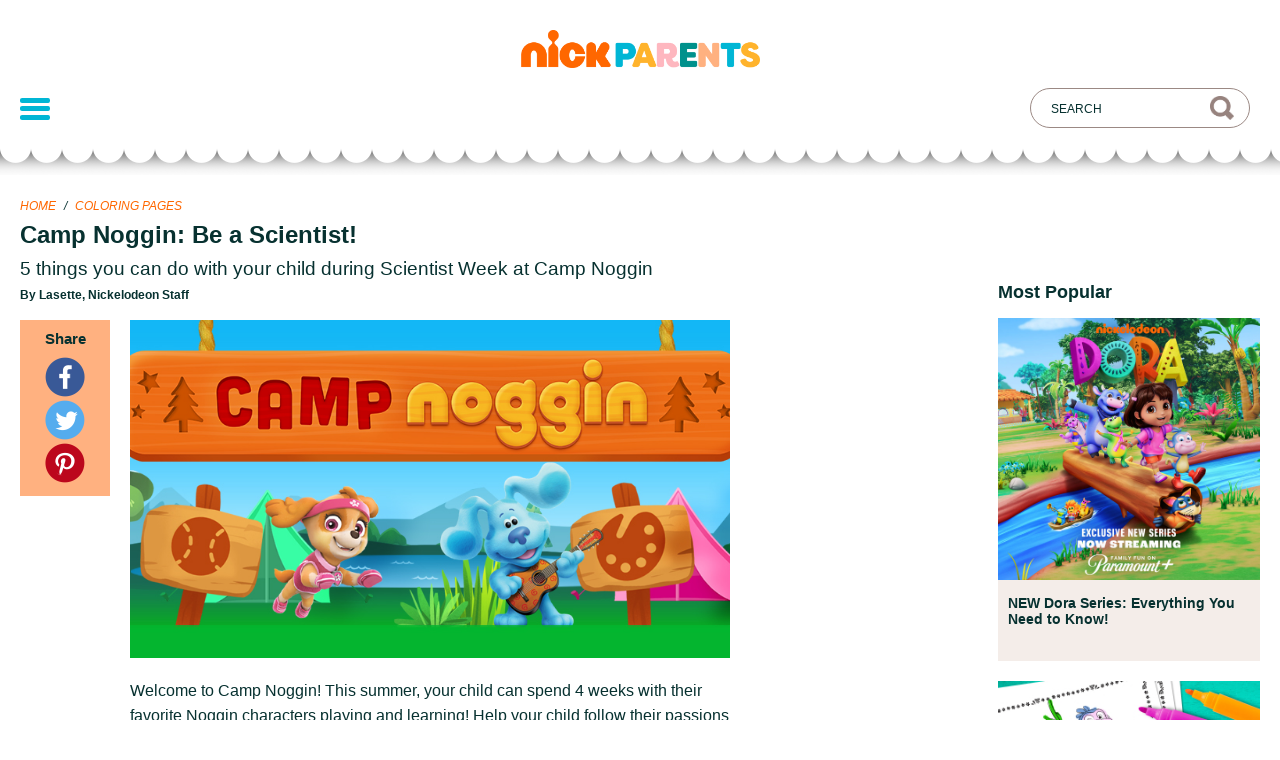

--- FILE ---
content_type: text/html; charset=UTF-8
request_url: https://www.nickelodeonparents.com/camp-noggin-scientist-week/
body_size: 8827
content:
<!doctype html>
<html lang="en-US" class="no-js">

<head>
  <meta charset="UTF-8">
  <title>
    Camp Noggin: Be a Scientist! | Nickelodeon Parents  </title>

  <link
    href="https://www.nickelodeonparents.com/wp-content/themes/nickparents/img/icons/favicon.ico?v=4.20.0"
    rel="shortcut icon">
  <link
    href="https://www.nickelodeonparents.com/wp-content/themes/nickparents/img/icons/touch.png?v=4.20.0"
    rel="apple-touch-icon-precomposed">
  <link
    href="https://www.nickelodeonparents.com/wp-content/themes/nickparents/img/icons/favicon-16x16.png?v=4.20.0"
    sizes="16x16" rel="icon">

  <meta http-equiv="X-UA-Compatible" content="IE=edge,chrome=1">
  <meta name="viewport" content="width=device-width, initial-scale=1.0">

  <meta name="google-site-verification" content="a9A7UvR4I-8Cet3q0Q8hGPJgIMv5_dnHa-xOran409g" />
  <meta name="p:domain_verify" content="4f49c6cc70736715ae566c61aedd0c1e">
  <meta property="fb:app_id" content="1660202657556212">
  <title>Camp Noggin: Be a Scientist! &#8211; Nickelodeon Parents</title>
<meta name='robots' content='max-image-preview:large' />
  <script>!function(){window.semaphore=window.semaphore||[],window.ketch=function(){window.semaphore.push(arguments)};var e=document.createElement("script");e.type="text/javascript",e.src="https://global.ketchcdn.com/web/v3/config/network_streaming/nickelodeon_parents/boot.js",e.defer=e.async=!0,document.getElementsByTagName("head")[0].appendChild(e)}();</script>
  <script>
    (function (a) {
      var w = window, b = 'cbsoptanon', q = 'cmd', r = 'config';
      w[b] = w[b] ? w[b] : {};
      w[b][q] = w[b][q] ? w[b][q] : [];
      w[b][r] = w[b][r] ? w[b][r] : [];

      a.forEach(function (z) {
        w[b][z] = w[b][z] || function () {
          var c = arguments;
          w[b][q].push(function () {
            w[b][z].apply(w[b], c);
          })
        }
      });
    })(["onScriptsReady", "onAdsReady"]);
  </script>
  <script src="https://cdn.privacy.paramount.com/dist/optanon-v2.0.0.js" async></script>
  <link rel='dns-prefetch' href='//btg.mtvnservices.com' />
<link rel='dns-prefetch' href='//stage-www-nick-com.webplex.vmn.io' />
<link rel='dns-prefetch' href='//use.typekit.net' />
<link rel='dns-prefetch' href='//s.w.org' />
<meta name="description" content="5 things you can do with your child during Scientist Week at Camp Noggin">
    <meta name="keywords" content="All Crafts, Coloring Pages, Educational, Indoor Activities, Noggin, Preschool Printables, Printables, camp, camp noggin, Noggin">
    <link rel="canonical" href="https://www.nickelodeonparents.com/camp-noggin-scientist-week/">
		<script type="text/javascript">
			window._wpemojiSettings = {"baseUrl":"https:\/\/s.w.org\/images\/core\/emoji\/13.1.0\/72x72\/","ext":".png","svgUrl":"https:\/\/s.w.org\/images\/core\/emoji\/13.1.0\/svg\/","svgExt":".svg","source":{"concatemoji":"https:\/\/www.nickelodeonparents.com\/wp-includes\/js\/wp-emoji-release.min.js?ver=91c1b0907ec221da11995628ead647c5"}};
			!function(e,a,t){var n,r,o,i=a.createElement("canvas"),p=i.getContext&&i.getContext("2d");function s(e,t){var a=String.fromCharCode;p.clearRect(0,0,i.width,i.height),p.fillText(a.apply(this,e),0,0);e=i.toDataURL();return p.clearRect(0,0,i.width,i.height),p.fillText(a.apply(this,t),0,0),e===i.toDataURL()}function c(e){var t=a.createElement("script");t.src=e,t.defer=t.type="text/javascript",a.getElementsByTagName("head")[0].appendChild(t)}for(o=Array("flag","emoji"),t.supports={everything:!0,everythingExceptFlag:!0},r=0;r<o.length;r++)t.supports[o[r]]=function(e){if(!p||!p.fillText)return!1;switch(p.textBaseline="top",p.font="600 32px Arial",e){case"flag":return s([127987,65039,8205,9895,65039],[127987,65039,8203,9895,65039])?!1:!s([55356,56826,55356,56819],[55356,56826,8203,55356,56819])&&!s([55356,57332,56128,56423,56128,56418,56128,56421,56128,56430,56128,56423,56128,56447],[55356,57332,8203,56128,56423,8203,56128,56418,8203,56128,56421,8203,56128,56430,8203,56128,56423,8203,56128,56447]);case"emoji":return!s([10084,65039,8205,55357,56613],[10084,65039,8203,55357,56613])}return!1}(o[r]),t.supports.everything=t.supports.everything&&t.supports[o[r]],"flag"!==o[r]&&(t.supports.everythingExceptFlag=t.supports.everythingExceptFlag&&t.supports[o[r]]);t.supports.everythingExceptFlag=t.supports.everythingExceptFlag&&!t.supports.flag,t.DOMReady=!1,t.readyCallback=function(){t.DOMReady=!0},t.supports.everything||(n=function(){t.readyCallback()},a.addEventListener?(a.addEventListener("DOMContentLoaded",n,!1),e.addEventListener("load",n,!1)):(e.attachEvent("onload",n),a.attachEvent("onreadystatechange",function(){"complete"===a.readyState&&t.readyCallback()})),(n=t.source||{}).concatemoji?c(n.concatemoji):n.wpemoji&&n.twemoji&&(c(n.twemoji),c(n.wpemoji)))}(window,document,window._wpemojiSettings);
		</script>
		<style type="text/css">
img.wp-smiley,
img.emoji {
	display: inline !important;
	border: none !important;
	box-shadow: none !important;
	height: 1em !important;
	width: 1em !important;
	margin: 0 .07em !important;
	vertical-align: -0.1em !important;
	background: none !important;
	padding: 0 !important;
}
</style>
	<link rel='stylesheet' id='wp-block-library-css'  href='https://www.nickelodeonparents.com/wp-includes/css/dist/block-library/style.min.css?ver=91c1b0907ec221da11995628ead647c5' type='text/css' media='all' />
<link rel='stylesheet' id='nickparents-vendor-styles-css'  href='https://www.nickelodeonparents.com/wp-content/themes/nickparents/styles/vendor-styles.css?ver=4.20.0' type='text/css' media='all' />
<link rel='stylesheet' id='np-fonts-css'  href='https://use.typekit.net/ews0djl.css?ver=91c1b0907ec221da11995628ead647c5' type='text/css' media='all' />
<link rel='stylesheet' id='style-css'  href='https://www.nickelodeonparents.com/wp-content/themes/nickparents/style.css?ver=4.20.0' type='text/css' media='all' />
<link rel='stylesheet' id='nickhelps-style-css'  href='https://www.nickelodeonparents.com/wp-content/themes/nickparents/style.css?ver=91c1b0907ec221da11995628ead647c5' type='text/css' media='all' />
<link rel='stylesheet' id='nickhelps-main-style-css'  href='https://www.nickelodeonparents.com/wp-content/themes/nickparents/styles/main.css?ver=8.0.4' type='text/css' media='screen' />
<script type='text/javascript' src='https://www.nickelodeonparents.com/wp-includes/js/jquery/jquery.min.js?ver=3.6.0' id='jquery-core-js'></script>
<script type='text/javascript' src='https://www.nickelodeonparents.com/wp-includes/js/jquery/jquery-migrate.min.js?ver=3.3.2' id='jquery-migrate-js'></script>
<script type='text/javascript' src='https://www.nickelodeonparents.com/wp-content/plugins/MTVWordPressCore/js/core.js?ver=91c1b0907ec221da11995628ead647c5' id='mtvn.platform.core-js'></script>
<script type='text/javascript' src='//btg.mtvnservices.com/aria/bentojs.js?site=nickparents.com&#038;v=3.2.2' id='bento-js'></script>
<link rel="https://api.w.org/" href="https://www.nickelodeonparents.com//wp-json/" /><link rel="alternate" type="application/json" href="https://www.nickelodeonparents.com//wp-json/wp/v2/posts/9510" /><link rel="alternate" type="application/json+oembed" href="https://www.nickelodeonparents.com//wp-json/oembed/1.0/embed?url=https%3A%2F%2Fwww.nickelodeonparents.com%2Fcamp-noggin-scientist-week%2F" />
<link rel="alternate" type="text/xml+oembed" href="https://www.nickelodeonparents.com//wp-json/oembed/1.0/embed?url=https%3A%2F%2Fwww.nickelodeonparents.com%2Fcamp-noggin-scientist-week%2F&#038;format=xml" />
<meta property="og:site_name" content="Nickelodeon Parents" />
<meta property="og:title" content="Camp Noggin: Be a Scientist!" />
<meta property="og:type" content="article" />
<meta property="og:url" content="https://www.nickelodeonparents.com/camp-noggin-scientist-week/" />
<meta property="og:description" content="Welcome to Camp Noggin! This summer, your child can spend 4 weeks with their favorite Noggin characters playing and learning! Help your child follow their passions as they explore 4 different themes, earn special badges, get one-of-a-kind Camper Kits, and share their work in our gallery! This week is Scientist Week! Here are 5 things [&hellip;]" />
<meta property="og:image" content="https://www.nickelodeonparents.com/wp-content/uploads/2020/07/app-image.jpg" />
<meta property="og:image:width" content="1200" />
<meta property="og:image:height" content="630" />
<meta name="twitter:card" content="summary" />
<meta name="twitter:site" content="@nickjr" />
<meta name="twitter:title" content="Camp Noggin: Be a Scientist!" />
<meta name="twitter:url" content="https://www.nickelodeonparents.com/camp-noggin-scientist-week/" />
<meta name="twitter:description" content="Welcome to Camp Noggin! This summer, your child can spend 4 weeks with their favorite Noggin characters playing and learning! Help your child follow their passions as they explore 4 different themes, earn special badges, get one-of-a-kind Camper Kits, and share their work in our gallery! This week is Scientist Week! Here are 5 things [&hellip;]" />
<meta name="twitter:image" content="https://www.nickelodeonparents.com/wp-content/uploads/2020/07/app-image-300x169.jpg" />
  <script src="https://use.typekit.net/lmh8fko.js"></script>
  <script>
    try {
      Typekit.load();
    } catch (e) { }
  </script>
</head>

<body class="post-template-default single single-post postid-9510 single-format-standard post-camp-noggin-scientist-week group-blog">
      <script>
      (function(i, s, o, g, r, a, m) {
        i['GoogleAnalyticsObject'] = r;
        i[r] = i[r] || function() {
          (i[r].q = i[r].q || []).push(arguments)
        }, i[r].l = 1 * new Date();
        a = s.createElement(o),
          m = s.getElementsByTagName(o)[0];
        a.async = 1;
        a.src = g;
        m.parentNode.insertBefore(a, m)
      })(window, document, 'script', 'https://www.google-analytics.com/analytics.js', 'ga');

      ga('create', 'UA-52898427-2', 'auto');
      ga('send', 'pageview');
    </script>
  <script>
      cbsoptanon.cmd.push(function(cmp) {
      cmp.ot.socialAllowed(function(allowed) {
        if (allowed) {
          window.fbAsyncInit = function () {
            FB.init({
              appId: '1660202657556212',
              xfbml: true,
              version: 'v2.5'
            });
          };

            // Load social media SDKs
            const socials = {
              'facebook-jssdk': '//connect.facebook.net/en_US/sdk.js', 
              'twitter-wjs': '//platform.twitter.com/widgets.js', 
              'pinterest-wjs': '//assets.pinterest.com/js/pinit.js'
            }
            var fjs = document.getElementsByTagName('script')[0];
            Object.entries(socials).forEach(([k, v]) => {
              (function (d, s, id, src) {
                var js
                if (d.getElementById(id)) {
                  return;
                }
                js = d.createElement(s);
                js.id = id;
                js.src = src;
                if (id === 'pinterest-wjs') {
                  js.setAttribute('data-pin-build', 'parsePinBtns');
                }
                fjs.parentNode.insertBefore(js, fjs);
              }(document, 'script', k, v));
            });
        } else {
          document.body.classList.add('ot-no-social');
        }
      });
    });
  </script>

  
  <div class="mobile-menu">
    <div class="top">
      <img class="close" alt="Close menu" src="https://www.nickelodeonparents.com/wp-content/themes/nickparents/img/mobile-close-x.png" />
      <div class="header-menu-container"><ul id="menu-header-menu" class="menu"><li id="menu-item-15133" class="menu-item menu-item-type-taxonomy menu-item-object-category menu-item-15133"><a href="https://www.nickelodeonparents.com/category/parties/?utm_campaign=main_nav">Parties</a></li>
<li id="menu-item-14207" class="menu-item menu-item-type-custom menu-item-object-custom menu-item-14207"><a href="https://www.nickelodeonparents.com/hub/coloring-pages/?utm_source=header_menu&#038;utm_medium=website&#038;utm_campaign=main_nav&#038;utm_id=nick_parents">Coloring Pages</a></li>
<li id="menu-item-14321" class="menu-item menu-item-type-custom menu-item-object-custom menu-item-14321"><a href="https://www.nickelodeonparents.com/hub/teacher-resources/?xrs=nickparents_digital_top-menu_teacher-resources_hub_us_feature_2022&#038;utm_campaign=main_nav">Teacher Resources</a></li>
<li id="menu-item-14323" class="menu-item menu-item-type-custom menu-item-object-custom menu-item-14323"><a href="https://www.nickelodeonparents.com/hub/parent-resources/?xrs=nickparents_digital_top-menu_parent-resources_hub_us_feature_2022&#038;utm_campaign=main_nav">Parent Resources</a></li>
<li id="menu-item-15134" class="menu-item menu-item-type-custom menu-item-object-custom menu-item-15134"><a href="https://www.nickelodeonbirthdayclub.com/?utm_campaign=main_nav">Birthday Club</a></li>
</ul></div>    </div>
    <div class="bottom">
      <div class="links"><ul id="menu-footer-menu" class="menu"><li id="menu-item-14209" class="menu-item menu-item-type-custom menu-item-object-custom menu-item-14209"><a href="https://privacy.paramount.com/policy">Privacy Policy</a></li>
<li id="menu-item-14211" class="menu-item menu-item-type-custom menu-item-object-custom menu-item-14211"><a href="http://legal.paramount.com/vii-terms-of-use">Terms of Use</a></li>
<li id="menu-item-14212" class="ot-sdk-show-settings menu-item menu-item-type-custom menu-item-object-custom menu-item-14212"><a>Your Privacy Choices</a></li>
<li id="menu-item-14559" class="menu-item menu-item-type-custom menu-item-object-custom menu-item-14559"><a href="https://privacy.paramount.com/en/policy#additional-information-us-states">California Notice</a></li>
</ul></div>      <div class="legal">&copy;
        2026 Viacom International Inc.<br />All Rights Reserved.
      </div>
      <div class="legal">Nickelodeon and all related titles, logos and<br />characters are trademarks of
        Viacom<br />International Inc.</div>
    </div>
  </div>

  
  <div class="outer-content-container">
    <header class="site-header">
      <div class="content">
        <h1 class="header-brand">
          <a href="https://www.nickelodeonparents.com"
            title="Nickelodeon Parents">
            <span class="screen-reader-text">
              Nickelodeon Parents            </span>
            <img src="https://www.nickelodeonparents.com/wp-content/themes/nickparents/img/logo.png" alt="" />
          </a>
        </h1>
        <!-- /logo -->

        <button class="mobile-menu-link">
          <span></span>
          <span></span>
          <span></span>
        </button>

        <!-- Search box-->
        <div class="search-box-container">
          <input class="text-input text-input--search-box" placeholder="Search" type="text"
            value="">
          <div class="mobile-filter-button filter-button">Filter<span class="filter-icon"></span></div>
        </div>

        <div class="header-menu-container"><ul id="menu-header-menu-1" class="menu"><li class="menu-spacer"></li><li class="menu-item menu-item-type-taxonomy menu-item-object-category menu-item-15133"><a href="https://www.nickelodeonparents.com/category/parties/?utm_campaign=main_nav">Parties</a></li>
<li class="menu-item menu-item-type-custom menu-item-object-custom menu-item-14207"><a href="https://www.nickelodeonparents.com/hub/coloring-pages/?utm_source=header_menu&#038;utm_medium=website&#038;utm_campaign=main_nav&#038;utm_id=nick_parents">Coloring Pages</a></li>
<li class="menu-item menu-item-type-custom menu-item-object-custom menu-item-14321"><a href="https://www.nickelodeonparents.com/hub/teacher-resources/?xrs=nickparents_digital_top-menu_teacher-resources_hub_us_feature_2022&#038;utm_campaign=main_nav">Teacher Resources</a></li>
<li class="menu-item menu-item-type-custom menu-item-object-custom menu-item-14323"><a href="https://www.nickelodeonparents.com/hub/parent-resources/?xrs=nickparents_digital_top-menu_parent-resources_hub_us_feature_2022&#038;utm_campaign=main_nav">Parent Resources</a></li>
<li class="menu-item menu-item-type-custom menu-item-object-custom menu-item-15134"><a href="https://www.nickelodeonbirthdayclub.com/?utm_campaign=main_nav">Birthday Club</a></li>
<li class="filter-menu-item"><button class="filter-button">Filter<span class="filter-icon"></span></button></li></ul></div>      </div>
      <div class="scallop"></div>
    </header>
<main class="content">
  
      
      <article id="post-9510" class="article ">
        <header class="article__header">
          <div class="article__header__container">
            <div class="article__meta ">
              <div class="breadcrumb left">
                <span class="breadcrumb__item">
                  <a href="https://www.nickelodeonparents.com" title="Home">Home</a>
                </span>
                                <span class="breadcrumb__divider">
                  /
                </span>
                <span class="breadcrumb__item">
                  <a href="https://www.nickelodeonparents.com/category/coloring-pages/">Coloring Pages</a>
                </span>
                              </div>
            </div>

            <h1 class="article__title">Camp Noggin: Be a Scientist!</h1>
                          <h2 class="article__subtitle">5 things you can do with your child during Scientist Week at Camp Noggin</h2>
                        <div class="article__author">
                              By Lasette, Nickelodeon Staff
                          </div>
          </div>
        </header>

        <section class="article__section">
          <div class="article__sharing-container">
            <div class="article__sharing">
              <h4>
                Share
              </h4>
                            <a class="article__sharing-icon article__sharing-icon--facebook" href="https://www.nickelodeonparents.com/camp-noggin-scientist-week/"><img title="Facebook" alt="Facebook symbol" src="https://www.nickelodeonparents.com/wp-content/themes/nickparents/img/social-icon-facebook-40x40.png" srcset="https://www.nickelodeonparents.com/wp-content/themes/nickparents/img/social-icon-facebook-40x40.png 40w,
              https://www.nickelodeonparents.com/wp-content/themes/nickparents/img/social-icon-facebook-80x80.png 80w" sizes="40px"></a>
              <a class="article__sharing-icon article__sharing-icon--twitter" href="https://twitter.com/intent/tweet?url=https%3A%2F%2Fwww.nickelodeonparents.com%2Fcamp-noggin-scientist-week%2F&amp;text=Camp Noggin: Be a Scientist!" target="_blank"><img title="Twitter" alt="Twitter symbol" src="https://www.nickelodeonparents.com/wp-content/themes/nickparents/img/social-icon-twitter-40x40.png" srcset="https://www.nickelodeonparents.com/wp-content/themes/nickparents/img/social-icon-twitter-40x40.png 40w,
              https://www.nickelodeonparents.com/wp-content/themes/nickparents/img/social-icon-twitter-80x80.png 80w" sizes="40px"></a>
              <a class="article__sharing-icon article__sharing-icon--pinterest" data-pin-do="buttonPin" data-pin-custom="true" href="https://www.pinterest.com/pin/create/button/?url=https%3A%2F%2Fwww.nickelodeonparents.com%2Fcamp-noggin-scientist-week%2F&amp;media=https%3A%2F%2Fwww.nickelodeonparents.com%2Fwp-content%2Fuploads%2F2020%2F07%2Fapp-image.jpg&amp;description=Camp Noggin: Be a Scientist!">
                <img title="Pinterest" alt="Pinterest symbol" src="https://www.nickelodeonparents.com/wp-content/themes/nickparents/img/social-icon-pinterest-40x40.png" srcset="https://www.nickelodeonparents.com/wp-content/themes/nickparents/img/social-icon-pinterest-40x40.png 40w,
              https://www.nickelodeonparents.com/wp-content/themes/nickparents/img/social-icon-pinterest-80x80.png 80w" sizes="40px"></a>
            </div>
          </div>
          <div class="article__content">
                          <div class="article__header-image">
                <img width="768" height="432" src="https://www.nickelodeonparents.com/wp-content/uploads/2020/07/app-image.jpg" class="attachment-full size-full wp-post-image" alt="" loading="lazy" srcset="https://www.nickelodeonparents.com/wp-content/uploads/2020/07/app-image.jpg 768w, https://www.nickelodeonparents.com/wp-content/uploads/2020/07/app-image-300x169.jpg 300w" sizes="(max-width: 768px) 100vw, 768px" />              </div>
                        <p>Welcome to Camp Noggin! This summer, your child can spend 4 weeks with their favorite Noggin characters playing and learning! Help your child follow their passions as they explore 4 different themes, earn special badges, get one-of-a-kind Camper Kits, and share their work in our gallery!</p>
<p>This week is Scientist Week! Here are 5 things you can do with your child:</p>
<p><span style="font-weight: 400;">1. Learn what the words </span><b><i>scientist</i></b><span style="font-weight: 400;"> and </span><b><i>hypothesis</i></b><span style="font-weight: 400;"> mean and prepare to do simple experiments!</span></p>
<p><img loading="lazy" class="alignnone wp-image-9511" src="http://www.nickelodeonparents.com/wp-content/uploads/2020/07/scientist-image-300x169.jpg" alt="" width="700" height="394" srcset="https://www.nickelodeonparents.com/wp-content/uploads/2020/07/scientist-image-300x169.jpg 300w, https://www.nickelodeonparents.com/wp-content/uploads/2020/07/scientist-image.jpg 768w" sizes="(max-width: 700px) 100vw, 700px" /></p>
<h3 style="text-align: left;"><a href="https://at.nick.com/scientist-hub"><strong>Visit the Scientist Tent </strong></a></h3>
<p>&nbsp;</p>
<p>2. <span style="font-weight: 400;">Print their Scientist Camper Kit and read a letter from their new pen pal, Molly!</span></p>
<p><img loading="lazy" class="alignnone wp-image-9515" src="http://www.nickelodeonparents.com/wp-content/uploads/2020/07/CampNoggin-Week01-thumbnail-camperkit01-768x432-300x169.jpg" alt="" width="700" height="394" srcset="https://www.nickelodeonparents.com/wp-content/uploads/2020/07/CampNoggin-Week01-thumbnail-camperkit01-768x432-300x169.jpg 300w, https://www.nickelodeonparents.com/wp-content/uploads/2020/07/CampNoggin-Week01-thumbnail-camperkit01-768x432.jpg 768w" sizes="(max-width: 700px) 100vw, 700px" /></p>
<h3><strong><a href="https://at.nick.com/camper-kit-scientist">Print Our Camper Kit</a> </strong></h3>
<p>&nbsp;</p>
<p>3. <span style="font-weight: 400;">Play </span><i><span style="font-weight: 400;">Sink or Float Tic-Tac-Toe!</span></i><span style="font-weight: 400;"> Make a </span>hypothesis<span style="font-weight: 400;"> about which objects will sink and which will float. Can campers get three guesses right in a row?</span></p>
<p><img loading="lazy" class="alignnone wp-image-9516" src="http://www.nickelodeonparents.com/wp-content/uploads/2020/07/CampNoggin-Week01-thumbnail-sinkorfloat01-768x432-300x169.jpg" alt="" width="700" height="394" srcset="https://www.nickelodeonparents.com/wp-content/uploads/2020/07/CampNoggin-Week01-thumbnail-sinkorfloat01-768x432-300x169.jpg 300w, https://www.nickelodeonparents.com/wp-content/uploads/2020/07/CampNoggin-Week01-thumbnail-sinkorfloat01-768x432.jpg 768w" sizes="(max-width: 700px) 100vw, 700px" /></p>
<h3><a href="https://at.nick.com/sink-float"><strong>Print and Play</strong></a></h3>
<p>&nbsp;</p>
<p>4. <span style="font-weight: 400;">Learn fascinating facts about not-so-creepy crawly things. Did you know that grasshoppers lived before dinosaurs? It’s true!</span></p>
<p><img loading="lazy" class="alignnone wp-image-9517" src="http://www.nickelodeonparents.com/wp-content/uploads/2020/07/CampNoggin-Week01-thumbnail-fascinatingfacts01-768x432-300x169.jpg" alt="" width="701" height="395" srcset="https://www.nickelodeonparents.com/wp-content/uploads/2020/07/CampNoggin-Week01-thumbnail-fascinatingfacts01-768x432-300x169.jpg 300w, https://www.nickelodeonparents.com/wp-content/uploads/2020/07/CampNoggin-Week01-thumbnail-fascinatingfacts01-768x432.jpg 768w" sizes="(max-width: 701px) 100vw, 701px" /></p>
<h3><strong><a href="https://at.nick.com/bug-facts">Read Fun Facts </a></strong></h3>
<p>&nbsp;</p>
<p>5. <span style="font-weight: 400;">If you’re a Noggin subscriber, your child can visit Camp Noggin in the app! Watch videos, read, and explore our scientist-themed activities designed to help kids grow their noggins. Not a subscriber? Try Noggin for FREE for 7 days!</span></p>
<p><img loading="lazy" class="alignnone size-full wp-image-9566" src="http://www.nickelodeonparents.com/wp-content/uploads/2020/07/noggin-app-image.jpg" alt="" width="768" height="432" srcset="https://www.nickelodeonparents.com/wp-content/uploads/2020/07/noggin-app-image.jpg 768w, https://www.nickelodeonparents.com/wp-content/uploads/2020/07/noggin-app-image-300x169.jpg 300w" sizes="(max-width: 768px) 100vw, 768px" /></p>
<h3><strong><a href="https://at.nick.com/camp-sign-up">Get 7 Days Free</a> </strong></h3>

                        <p class="article__tags-list">Tags: <a href="https://www.nickelodeonparents.com/show/blaze/">Blaze and the Monster Machines</a>, <a href="https://www.nickelodeonparents.com/show/blues-clues-you/">Blue's Clues &amp; You!</a>, <a href="https://www.nickelodeonparents.com/show/bubble-guppies/">Bubble Guppies</a>, <a href="https://www.nickelodeonparents.com/show/more-shows/">More!</a>, <a href="https://www.nickelodeonparents.com/show/paw-patrol/">PAW Patrol</a>, <a href="https://www.nickelodeonparents.com/show/shimmer-shine/">Shimmer and Shine</a>, <a href="https://www.nickelodeonparents.com/category/all-crafts/">All Crafts</a>, <a href="https://www.nickelodeonparents.com/category/coloring-pages/">Coloring Pages</a>, <a href="https://www.nickelodeonparents.com/category/educational/">Educational</a>, <a href="https://www.nickelodeonparents.com/category/indoor-activities/">Indoor Activities</a>, <a href="https://www.nickelodeonparents.com/category/noggin/">Noggin</a>, <a href="https://www.nickelodeonparents.com/category/preschool-printables/">Preschool Printables</a>, <a href="https://www.nickelodeonparents.com/category/printables/">Printables</a>, <span>camp</span>, <span>camp noggin</span>, <span>Noggin</span></p>
                      </div>
          <aside class="article__aside">
                        <div class="article__popular-posts">
              <h4 class="title">Most Popular</h4>
                <div id="post-14624" class="card" data-post-id="14624" data-show="dora " data-timestamp="1712233785" data-featured="false">
        <div class="card__image-container">
      <a href="https://www.nickelodeonparents.com/new-dora-the-explorer-series/" >
        <img alt="" title="NEW Dora Series: Everything You Need to Know!" class="card__image" srcset="https://www.nickelodeonparents.com/wp-content/uploads/2023/09/NickParents_New_Dora_FAQ_Article_1x1-592x592.jpg 2x, https://www.nickelodeonparents.com/wp-content/uploads/2023/09/NickParents_New_Dora_FAQ_Article_1x1-296x296.jpg 1x" src="https://www.nickelodeonparents.com/wp-content/uploads/2023/09/NickParents_New_Dora_FAQ_Article_1x1-296x296.jpg">
      </a>
    </div>
    <div class="card__bottom">
      <h4 class="card__title"><a href="https://www.nickelodeonparents.com/new-dora-the-explorer-series/">NEW Dora Series: Everything You Need to Know!</a></h4>
      <div class="card__category-line">
                  <p class="card__category">Full Episodes</p>
              </div>
    </div>
  </div>
  <div id="post-14949" class="card" data-post-id="14949" data-show="dora " data-timestamp="1710508562" data-featured="false">
        <div class="card__image-container">
      <a href="https://www.nickelodeonparents.com/dora-coloring-pack/" >
        <img alt="" title="DORA &#038; Friends Coloring Pack" class="card__image" srcset="https://www.nickelodeonparents.com/wp-content/uploads/2024/03/1857_NickParents_Dora_Coloring_1x1-1-592x592.jpg 2x, https://www.nickelodeonparents.com/wp-content/uploads/2024/03/1857_NickParents_Dora_Coloring_1x1-1-296x296.jpg 1x" src="https://www.nickelodeonparents.com/wp-content/uploads/2024/03/1857_NickParents_Dora_Coloring_1x1-1-296x296.jpg">
      </a>
    </div>
    <div class="card__bottom">
      <h4 class="card__title"><a href="https://www.nickelodeonparents.com/dora-coloring-pack/">DORA &#038; Friends Coloring Pack</a></h4>
      <div class="card__category-line">
                  <p class="card__category">Coloring Pages</p>
              </div>
    </div>
  </div>
  <div id="post-7048" class="card" data-post-id="7048" data-show="more-shows nella-the-princess-knight paw-patrol shimmer-shine sunny-day " data-timestamp="1709303034" data-featured="false">
        <div class="card__image-container">
      <a href="https://www.nickelodeonparents.com/girl-power-activity-pack/" >
        <img alt="" title="Girl Power Activity Pack" class="card__image" srcset="https://www.nickelodeonparents.com/wp-content/uploads/2018/03/NationalWomensHistoryMonth_v4-592x592.png 2x, https://www.nickelodeonparents.com/wp-content/uploads/2018/03/NationalWomensHistoryMonth_v4-296x296.png 1x" src="https://www.nickelodeonparents.com/wp-content/uploads/2018/03/NationalWomensHistoryMonth_v4-296x296.png">
      </a>
    </div>
    <div class="card__bottom">
      <h4 class="card__title"><a href="https://www.nickelodeonparents.com/girl-power-activity-pack/">Girl Power Activity Pack</a></h4>
      <div class="card__category-line">
                  <p class="card__category">Coloring Pages</p>
              </div>
    </div>
  </div>
            </div>
                      </aside>
        </section>

      </article>

      <div class="article__related">
        <h4>Related</h4>

        <div class="article__related-post-list">
            <div id="post-12200" class="card" data-post-id="12200" data-show="adventures-of-paddington blues-clues-you butterbeans-cafe more-shows tmnt " data-timestamp="1744174817" data-featured="false">
        <div class="card__image-container">
      <a href="https://www.nickelodeonparents.com/easy-brunch-recipes-that-kids-will-love/" >
        <img alt="" title="Easy Brunch Recipes that Kids Will Love" class="card__image" srcset="https://www.nickelodeonparents.com/wp-content/uploads/2020/09/Final_1x1-592x592.png 2x, https://www.nickelodeonparents.com/wp-content/uploads/2020/09/Final_1x1-296x296.png 1x" src="https://www.nickelodeonparents.com/wp-content/uploads/2020/09/Final_1x1-296x296.png">
      </a>
    </div>
    <div class="card__bottom">
      <h4 class="card__title"><a href="https://www.nickelodeonparents.com/easy-brunch-recipes-that-kids-will-love/">Easy Brunch Recipes that Kids Will Love</a></h4>
      <div class="card__category-line">
                  <p class="card__category">Creative Lunches</p>
              </div>
    </div>
  </div>
  <div id="post-4047" class="card" data-post-id="4047" data-show="blaze more-shows paw-patrol shimmer-shine spongebob tmnt " data-timestamp="1748871718" data-featured="false">
        <div class="card__image-container">
      <a href="https://www.nickelodeonparents.com/kids-summer-mocktail-recipes/" >
        <img alt="" title="Kids Summer Mocktails" class="card__image" srcset="https://www.nickelodeonparents.com/wp-content/uploads/2016/06/misc-summerMocktails1x1-592x592.jpg 2x, https://www.nickelodeonparents.com/wp-content/uploads/2016/06/misc-summerMocktails1x1-296x296.jpg 1x" src="https://www.nickelodeonparents.com/wp-content/uploads/2016/06/misc-summerMocktails1x1-296x296.jpg">
      </a>
    </div>
    <div class="card__bottom">
      <h4 class="card__title"><a href="https://www.nickelodeonparents.com/kids-summer-mocktail-recipes/">Kids Summer Mocktails</a></h4>
      <div class="card__category-line">
                  <p class="card__category">Recipes</p>
              </div>
    </div>
  </div>
  <div id="post-12796" class="card" data-post-id="12796" data-show="dora " data-timestamp="1628744445" data-featured="false">
        <div class="card__image-container">
      <a href="https://www.nickelodeonparents.com/explore-doras-beach-scavenger-hunt/" >
        <img alt="" title="Explore Dora’s Beach Scavenger Hunt!" class="card__image" srcset="https://www.nickelodeonparents.com/wp-content/uploads/2021/08/NickParents_Thumbnails_SummerActivityPack-DoraBeach-1x1-592x592.png 2x, https://www.nickelodeonparents.com/wp-content/uploads/2021/08/NickParents_Thumbnails_SummerActivityPack-DoraBeach-1x1-296x296.png 1x" src="https://www.nickelodeonparents.com/wp-content/uploads/2021/08/NickParents_Thumbnails_SummerActivityPack-DoraBeach-1x1-296x296.png">
      </a>
    </div>
    <div class="card__bottom">
      <h4 class="card__title"><a href="https://www.nickelodeonparents.com/explore-doras-beach-scavenger-hunt/">Explore Dora’s Beach Scavenger Hunt!</a></h4>
      <div class="card__category-line">
                  <p class="card__category">Educational</p>
              </div>
    </div>
  </div>
  <div id="post-9881" class="card" data-post-id="9881" data-show="bubble-guppies more-shows team-umizoomi " data-timestamp="1595422828" data-featured="false">
        <div class="card__image-container">
      <a href="https://www.nickelodeonparents.com/5-fun-activities-for-young-artists/" >
        <img alt="" title="5 Fun Activities for Young Artists" class="card__image" srcset="https://www.nickelodeonparents.com/wp-content/uploads/2020/07/artist-week.jpg 2x, https://www.nickelodeonparents.com/wp-content/uploads/2020/07/artist-week-296x296.jpg 1x" src="https://www.nickelodeonparents.com/wp-content/uploads/2020/07/artist-week-296x296.jpg">
      </a>
    </div>
    <div class="card__bottom">
      <h4 class="card__title"><a href="https://www.nickelodeonparents.com/5-fun-activities-for-young-artists/">5 Fun Activities for Young Artists</a></h4>
      <div class="card__category-line">
                  <p class="card__category">Coloring Pages</p>
              </div>
    </div>
  </div>
        </div>
      </div>

  </main>
        <!-- footer -->
        <footer class="footer content" role="contentinfo">
          <div class="container">
            <section class="clear" role="banner">
              <div class="footer-sites">
                <div class="footer-sites__header">Find more at:</div>
                <div class="footer-sites__container">
                  <div class="footer-sites__item">
                    <a target="_blank" rel="noopener" href="http://www.nickjr.com" title="Nick Jr.">
                      <img alt="" title="Nick Jr." srcset="https://www.nickelodeonparents.com/wp-content/themes/nickparents/img/nickjr-1x.png 81w,
                          https://www.nickelodeonparents.com/wp-content/themes/nickparents/img/nickjr-2x.png 162w" sizes="81px" src="https://www.nickelodeonparents.com/wp-content/themes/nickparents/img/nickjr-1x.png" />
                    </a>
                  </div>
                  <div class="footer-sites__item">
                    <a target="_blank" rel="noopener" href="http://www.nick.com" title="Nick.com">
                      <img alt="" title="Nick" srcset="https://www.nickelodeonparents.com/wp-content/themes/nickparents/img/nick-1x.png 52w,
                          https://www.nickelodeonparents.com/wp-content/themes/nickparents/img/nick-2x.png 104w" sizes="52px" src="https://www.nickelodeonparents.com/wp-content/themes/nickparents/img/nick-1x.png" />
                    </a>
                  </div>
                  <div class="footer-sites__item">
                    <a target="_blank" rel="noopener" href="http://www.nickatnite.com" title="Nick@Nite">
                      <img alt="" title="Nick@Nite" srcset="https://www.nickelodeonparents.com/wp-content/themes/nickparents/img/nick@nite-1x.png 125w,
                          https://www.nickelodeonparents.com/wp-content/themes/nickparents/img/nick@nite-2x.png 250w" sizes="125px" src="https://www.nickelodeonparents.com/wp-content/themes/nickparents/img/nick@nite-1x.png" />
                    </a>
                  </div>
                  <div class="footer-sites__item noggin">
                    <a target="_blank" rel="noopener" href="http://www.noggin.com" title="Noggin">
                      <img alt="" title="Noggin" srcset="https://www.nickelodeonparents.com/wp-content/themes/nickparents/img/noggin-1x.png 125w,
                          https://www.nickelodeonparents.com/wp-content/themes/nickparents/img/noggin-2x.png 250w" sizes="125px" src="https://www.nickelodeonparents.com/wp-content/themes/nickparents/img/noggin-1x.png" />
                    </a>
                  </div>
                  <div class="footer-sites__item">
                    <a target="_blank" rel="noopener" href="http://www.nickhelps.com/?xid=NickParents" title="Nick Helps">
                      <img alt="" title="Nick Helps" srcset="https://www.nickelodeonparents.com/wp-content/themes/nickparents/img/nickhelps-1x.png 114w,
                          https://www.nickelodeonparents.com/wp-content/themes/nickparents/img/nickhelps-2x.png 228w" sizes="114px" src="https://www.nickelodeonparents.com/wp-content/themes/nickparents/img/nickhelps-1x.png" />
                    </a>
                  </div>
                </div>
              </div>
            </section>

            <div class="footer__links clearfix"><ul id="menu-footer-menu-1" class="menu"><li class="menu-item menu-item-type-custom menu-item-object-custom menu-item-14209"><a href="https://privacy.paramount.com/policy">Privacy Policy</a></li>
<li class="menu-item menu-item-type-custom menu-item-object-custom menu-item-14211"><a href="http://legal.paramount.com/vii-terms-of-use">Terms of Use</a></li>
<li class="ot-sdk-show-settings menu-item menu-item-type-custom menu-item-object-custom menu-item-14212"><a>Your Privacy Choices</a></li>
<li class="menu-item menu-item-type-custom menu-item-object-custom menu-item-14559"><a href="https://privacy.paramount.com/en/policy#additional-information-us-states">California Notice</a></li>
</ul></div>
            <div class="footer__legal">&copy; 2026 Viacom International Inc. All Rights Reserved. Nickelodeon and all related titles, logos and characters are trademarks of Viacom International Inc.</div>
          </div>
          <img class="footer__kids-teens-image right" src="https://www.nickelodeonparents.com/wp-content/themes/nickparents/img/nick-fp.jpg">
        </footer>
        <!-- /footer -->

        </div> <!-- /outer-content-container -->

        <script type="text/javascript">
      var channel = 'Content Page';
      var pagename = 'Camp Noggin: Be a Scientist!';
      var category = 'Coloring Pages';
      var pathname = window.location.pathname;
      var pageUrl = window.location.href;
      
      document.addEventListener("DOMContentLoaded", function() {
        var params = {
          channel: channel,
          pageName: pagename,
          "v.pageType": category,
          "v.vendor": 'redspace',
          "v.pageURL": window.location,
          "v.language": 'eng',
          "v.countryName": 'us',
          "v.brandID": 'Nickelodeon Parents',
          "v.pageEvent": 'no-event',
          "v.pageSeries": 'no-event',
        };

        if (window.Bento && typeof window.Bento.onNewPage === 'function') {
          window.Bento.onNewPage(params);
        }
      });
    </script><div id="mtvn_wordpress_core_templates">
	</div>
<script type='text/javascript' id='nick-parents-vendor-scripts-js-extra'>
/* <![CDATA[ */
var np_vendor = {"template_url":"https:\/\/www.nickelodeonparents.com\/wp-content\/themes\/nickparents"};
/* ]]> */
</script>
<script type='text/javascript' src='https://www.nickelodeonparents.com/wp-content/themes/nickparents/scripts/vendor-scripts.min.js?ver=4.20.0' id='nick-parents-vendor-scripts-js'></script>
<script type='text/javascript' src='https://www.nickelodeonparents.com/wp-content/themes/nickparents/js/templates.js?ver=4.20.0' id='handlebars-templates-js'></script>
<script type='text/javascript' id='nick-parents-js-extra'>
/* <![CDATA[ */
var wp = {"ajaxurl":"https:\/\/www.nickelodeonparents.com\/wp-admin\/admin-ajax.php","siteurl":"https:\/\/www.nickelodeonparents.com","themeurl":"https:\/\/www.nickelodeonparents.com\/wp-content\/themes\/nickparents"};
/* ]]> */
</script>
<script type='text/javascript' src='https://www.nickelodeonparents.com/wp-content/themes/nickparents/js/nickparents.min.js?ver=4.20.0' id='nick-parents-js'></script>
<script type='text/javascript' src='https://stage-www-nick-com.webplex.vmn.io/scripts/paramount-embed.js?ver=1.0.0' id='avia-player-js'></script>
<script type='text/javascript' src='https://www.nickelodeonparents.com/wp-content/themes/nickparents/js/nicklibs/edgeplayer-3.0.4.js?ver=3.0.4' id='edge-js'></script>
<script type='text/javascript' src='https://www.nickelodeonparents.com/wp-content/themes/nickparents/js/libs/libs.min.js?ver=8.0.4' id='libs-js'></script>
<script type='text/javascript' src='https://www.nickelodeonparents.com/wp-content/themes/nickparents/js/nicklibs/gsap.3.11.1.min.js?ver=3.11.1' id='gsap-js'></script>
<script type='text/javascript' src='https://www.nickelodeonparents.com/wp-content/themes/nickparents/js/nicklibs/gsap.scrolltrigger.3.11.1.min.js?ver=3.11.1' id='scrolltrigger-js'></script>
<script type='text/javascript' src='https://www.nickelodeonparents.com/wp-content/themes/nickparents/js/main.min.js?ver=8.0.4' id='nickhelps-js-js'></script>
<script type='text/javascript' src='https://www.nickelodeonparents.com/wp-includes/js/wp-embed.min.js?ver=91c1b0907ec221da11995628ead647c5' id='wp-embed-js'></script>
<script type='text/javascript' id='nick-parents-single-page-js-extra'>
/* <![CDATA[ */
var np = {"url":"https:\/\/www.nickelodeonparents.com\/camp-noggin-scientist-week\/","title":"Camp Noggin: Be a Scientist!"};
/* ]]> */
</script>
<script type='text/javascript' src='https://www.nickelodeonparents.com/wp-content/themes/nickparents/js/single-post.min.js?ver=4.20.0' id='nick-parents-single-page-js'></script>

        <!-- PAGEOK -->
        <!-- 4.20.0 -->
        </body>

        </html>

--- FILE ---
content_type: text/css
request_url: https://www.nickelodeonparents.com/wp-content/themes/nickparents/styles/main.css?ver=8.0.4
body_size: 37589
content:
@charset "UTF-8";
/*! normalize.css v8.0.1 | MIT License | github.com/necolas/normalize.css */html{line-height:1.15;-webkit-text-size-adjust:100%}body{margin:0}main{display:block}h1{font-size:2em;margin:.67em 0}hr{box-sizing:content-box;height:0;overflow:visible}pre{font-family:monospace,monospace;font-size:1em}a{background-color:transparent}abbr[title]{border-bottom:none;text-decoration:underline;-webkit-text-decoration:underline dotted;text-decoration:underline dotted}b,strong{font-weight:bolder}code,kbd,samp{font-family:monospace,monospace;font-size:1em}small{font-size:80%}sub,sup{font-size:75%;line-height:0;position:relative;vertical-align:baseline}sub{bottom:-.25em}sup{top:-.5em}img{border-style:none}button,input,optgroup,select,textarea{font-family:inherit;font-size:100%;line-height:1.15;margin:0}button,input{overflow:visible}button,select{text-transform:none}[type=reset],[type=submit],button{-webkit-appearance:button}[type=reset]::-moz-focus-inner,[type=submit]::-moz-focus-inner,button::-moz-focus-inner{border-style:none;padding:0}[type=reset]:-moz-focusring,[type=submit]:-moz-focusring,button:-moz-focusring{outline:1px dotted ButtonText}fieldset{padding:.35em .75em .625em}legend{box-sizing:border-box;color:inherit;display:table;max-width:100%;padding:0;white-space:normal}progress{vertical-align:baseline}textarea{overflow:auto}[type=checkbox],[type=radio]{box-sizing:border-box;padding:0}[type=number]::-webkit-inner-spin-button,[type=number]::-webkit-outer-spin-button{height:auto}[type=search]{-webkit-appearance:textfield;outline-offset:-2px}[type=search]::-webkit-search-decoration{-webkit-appearance:none}::-webkit-file-upload-button{-webkit-appearance:button;font:inherit}details{display:block}summary{display:list-item}[hidden],template{display:none}.bdhwk body{position:relative;width:100%;height:100%;background-color:#2a1b45;color:#060b0b;overflow-x:hidden;-webkit-overflow-scrolling:touch;opacity:0;-webkit-animation:bodyFade .5s forwards;animation:bodyFade .5s forwards;-webkit-animation-delay:.3s;animation-delay:.3s;font-family:Proxima Nova,sans-serif;padding:50px 0 0}@media screen and (-webkit-min-device-pixel-ratio:0){.bdhwk body{background-position:49.999% 0}}@-webkit-keyframes bodyFade{0%{opacity:0}to{opacity:1}}@keyframes bodyFade{0%{opacity:0}to{opacity:1}}.bdhwk main{overflow:hidden;z-index:2;margin:0;padding:0;background-color:#2a1b45}.bdhwk main section:last-of-type{padding-bottom:100px}.bdhwk .page-template-template-our-world main section:last-of-type{padding-bottom:0}.bdhwk .main-single section:first-of-type{padding-top:120px}.bdhwk .page-grown-ups{padding:50px 0 0}.bdhwk .wrap{display:block;margin:0 auto;max-width:1220px;width:100%}@media screen and (max-width:1500px){.bdhwk .wrap{width:90%}}.bdhwk .wrap-flex{margin:0 auto;max-width:1220px;display:flex;width:100%}@media screen and (max-width:1500px){.bdhwk .wrap-flex{width:90%}}.bdhwk ::selection{background:#ff6700;color:#fff}.bdhwk ::-moz-selection{background:#ff6700;color:#fff}.bdhwk a{text-decoration:none;color:#060b0b;webkit-tap-highlight-color:transparent}.bdhwk h1{color:#060b0b;font:900 47px/50px Proxima Nova,sans-serif;margin:0}@media screen and (max-width:1000px){.bdhwk h1{font:900 42px/45px Proxima Nova,sans-serif}}@media screen and (max-width:740px){.bdhwk h1{font:900 32px/38px Proxima Nova,sans-serif}}@media screen and (max-width:400px){.bdhwk h1{font:900 24px/32px Proxima Nova,sans-serif}}.bdhwk h2{color:#060b0b;font:700 35px/36px Proxima Nova,sans-serif;margin:0}@media screen and (max-width:1000px){.bdhwk h2{font:700 33px/35px Proxima Nova,sans-serif}}@media screen and (max-width:740px){.bdhwk h2{font:700 28px/30px Proxima Nova,sans-serif}}@media screen and (max-width:400px){.bdhwk h2{font:700 20px/23px Proxima Nova,sans-serif}}.bdhwk .page-template-template-our-world h2{font:900 35px/38px roc-grotesk,Roc Grotesque,Roc Grotesk,sans-serif;letter-spacing:1px;margin:0}@media screen and (max-width:740px){.bdhwk .page-template-template-our-world h2{font:900 30px/33px Proxima Nova,sans-serif;letter-spacing:0}}.bdhwk h3{color:#060b0b;font:700 35px/36px Proxima Nova,sans-serif;margin:0}@media screen and (max-width:1000px){.bdhwk h3{font:700 33px/35px Proxima Nova,sans-serif}}@media screen and (max-width:740px){.bdhwk h3{font:700 28px/30px Proxima Nova,sans-serif}}@media screen and (max-width:400px){.bdhwk h3{font:700 20px/23px Proxima Nova,sans-serif}}.bdhwk h4{font:300 14px/14px Proxima Nova,sans-serif}.bdhwk h4,.bdhwk h5{color:#060b0b;margin:0}.bdhwk h5{font:700 14px/14px Proxima Nova,sans-serif}.bdhwk h6{font:300 12px/12px Proxima Nova,sans-serif}.bdhwk h6,.bdhwk p{color:#060b0b;margin:0}.bdhwk p{font:400 22px/26px Proxima Nova,sans-serif}@media screen and (max-width:740px){.bdhwk p{font:400 17px/22px Proxima Nova,sans-serif}}.bdhwk .page-template-template-our-world{color:#060b0b;font:300 22px/26px NeuePlakRegular,Neue Plak Regular,sans-serif;margin:0}@media screen and (max-width:740px){.bdhwk .page-template-template-our-world{font:300 17px/22px NeuePlakRegular,Neue Plak Regular,sans-serif}}.bdhwk hr{border-bottom:1px solid #060b0b}.bdhwk .btn,.bdhwk .btn-gray-to-purple,.bdhwk .btn-gray-to-purple-sm,.bdhwk .btn-purple-to-orange{position:relative;font:700 22px/47px Proxima Nova,sans-serif;text-align:center;cursor:pointer;outline:none;box-shadow:none;border-radius:0;padding:0 20px;display:block;transition:all .2s ease-in-out}@media screen and (max-width:800px){.bdhwk .btn,.bdhwk .btn-gray-to-purple,.bdhwk .btn-gray-to-purple-sm,.bdhwk .btn-purple-to-orange{font:700 14px/32px Proxima Nova,sans-serif;height:32px}}.bdhwk .btn-gray-to-purple{background-color:#fff;color:#cac9c7;border:2px solid #cac9c7}.bdhwk .btn-gray-to-purple:hover{transition:all .2s ease-in-out;background-color:#4e2082;border:2px solid #fff;color:#fff}.bdhwk .btn-purple-to-orange{background-color:#4e2082;color:#fff;border:2px solid #4e2082}.bdhwk .btn-purple-to-orange:hover{transition:all .2s ease-in-out;background-color:#ff6700;border:2px solid #ff6700;color:#fff}.bdhwk .btn-gray-to-purple-sm{background-color:#fff;color:#cac9c7;border:2px solid #cac9c7;font:700 14px/32px Proxima Nova,sans-serif;height:32px}.bdhwk .btn-gray-to-purple-sm:hover{transition:all .2s ease-in-out;background-color:#4e2082;border:2px solid #fff;color:#fff}.bdhwk .cta{margin:30px 0;display:block;background:url(../src/icons/button.svg) 50% no-repeat;background-size:contain;color:#fff;width:200px;height:80px;text-align:center;font:900 22px/90px GalanoGrotesque,sans-serif;transition:all .2s ease-in-out}@media screen and (max-width:1024px){.bdhwk .cta{width:150px;height:80px;font:900 16px/87px GalanoGrotesque,sans-serif}}.bdhwk .cta-dual{position:relative;margin:30px 0 0;display:block;width:200px;height:80px;z-index:1;transform:scale(1);transition:all .2s ease-out;will-change:transform}.bdhwk .cta-dual .btn-text{position:relative;display:block;width:100%;height:100%;color:#fff;text-align:center;font:900 22px/80px GalanoGrotesque,sans-serif;z-index:1}.bdhwk .cta-dual svg{position:absolute;top:0;bottom:0;left:0;right:0;margin:auto;z-index:0}.bdhwk .cta-dual svg .st0{fill:#ff6700;transition:all .3s ease-in-out}@media (hover){.bdhwk .cta-dual:hover{transform:scale(1.07)}.bdhwk .cta-dual:hover svg .st0{fill:#4e2082;transition:all .3s ease-in-out}}.bdhwk .cta-dual:active svg .st0{fill:#ff6700}@media screen and (max-width:1024px){.bdhwk .cta-dual{width:150px;height:80px}.bdhwk .cta-dual .btn-text{font:900 16px/80px GalanoGrotesque,sans-serif}}@media screen and (max-width:374px){.bdhwk .cta-dual{width:125px;height:50px}.bdhwk .cta-dual .btn-text{font:900 13px/52px GalanoGrotesque,sans-serif}}@media screen and (max-width:830px){.bdhwk .page-template-template-our-world body,.bdhwk .page-template-template-our-world main{background-color:#f7edc6}}.bdhwk .page-template-template-our-world .cta-dual{transform:scale(1);margin:10px 0 0}@media screen and (max-width:830px){.bdhwk .page-template-template-our-world .cta-dual{margin:10px 0 -38px}}.bdhwk .page-template-template-our-world .cta-dual .btn-text{color:#fff;transition:all .3s ease-in-out;text-align:center}@media screen and (max-width:830px){.bdhwk .page-template-template-our-world .cta-dual .btn-text{text-align:center!important}}@media (hover){.bdhwk .page-template-template-our-world .cta-dual .btn-text:hover{color:#501267;transition:all .3s ease-in-out}}.bdhwk .page-template-template-our-world .cta-dual svg{width:223px}.bdhwk .page-template-template-our-world .cta-dual svg .slime_cta_1-slime-path{transition:transform .34s ease-out;transform:translateY(-55px)}.bdhwk .page-template-template-our-world .cta-dual svg .slime_cta_2-slime-path{transition:transform .34s ease-out;transform:translateY(-35px)}.bdhwk .page-template-template-our-world .cta-dual svg .slime_cta_3-slime-path{transition:transform .34s ease-out;transform:translate(-192px,-35px)}@media (hover){.bdhwk .page-template-template-our-world .cta-dual:hover{transform:scale(1)}.bdhwk .page-template-template-our-world .cta-dual:hover svg .slime_cta_1-slime-path{transition:transform .74s ease-in-out;transform:translateY(55px)}.bdhwk .page-template-template-our-world .cta-dual:hover svg .slime_cta_2-slime-path{transition:transform .64s ease-in-out;transform:translateY(66px)}.bdhwk .page-template-template-our-world .cta-dual:hover svg .slime_cta_3-slime-path{transition:transform .74s ease-in;transform:translate(-192px,66px)}}.bdhwk .page-template-template-our-world .cta-dual:nth-of-type(2) svg{width:187px}@media screen and (max-width:1024px){.bdhwk .page-template-template-our-world .cta-dual:nth-of-type(2) svg{width:141px}}@media screen and (max-width:1024px){.bdhwk .page-template-template-our-world .cta-dual svg{width:170px}}.bdhwk .page-template-template-our-world .image-block-right-wide .wrap-flex .title .link-set{transform:translateX(-30px)}@media screen and (max-width:1300px){.bdhwk .page-template-template-our-world .image-block-right-wide .wrap-flex .title .link-set{transform:translateX(-50px)}}@media screen and (max-width:1024px){.bdhwk .page-template-template-our-world .image-block-right-wide .wrap-flex .title .link-set{transform:translateX(0)}}.bdhwk .share-btn{width:41px;height:35px;cursor:pointer;margin:0 0 34px;transform:scale(1);transition:all .2s ease-in-out;z-index:7;opacity:1}@media screen and (max-width:400px){.bdhwk .share-btn{width:31px;height:35px;margin:0 0 10px!important}}.bdhwk .share-btn svg .bg{fill:#ff6700;transition:all .3s ease-in-out}.bdhwk .share-btn:hover{transform:scale(1.06)}.bdhwk .share-btn:hover svg .bg{fill:#4e2082;transition:all .3s ease-in-out}.bdhwk .hide-button{opacity:1;-webkit-animation:playButtonFadeOut .3s forwards;animation:playButtonFadeOut .3s forwards}.bdhwk .show-button{opacity:0;-webkit-animation:playButtonFadeIn .3s forwards;animation:playButtonFadeIn .3s forwards}.bdhwk .play-button{position:absolute;top:0;bottom:0;left:0;right:0;margin:auto;width:80px;height:76px;cursor:pointer;z-index:3}.bdhwk .play-button img{width:103px}.bdhwk .play-button svg{width:100%;will-change:transform}.bdhwk .play-button svg path.a,.bdhwk .play-button svg path.b{transform-origin:center center;transition:transform .24s ease-out;transform:translate(-.88px,-2.21px)}.bdhwk .play-button svg path.b{fill:#01e893}.bdhwk .play-button:hover svg path.a{transform:scale(1.06) translateX(2px)}.bdhwk .play-button:hover svg path.b{transform:scale(1.06) translateY(-2px);fill:#4e2082}@media screen and (max-width:940px){.bdhwk .play-button{width:60px;height:60px}}@media screen and (max-width:500px){.bdhwk .play-button{width:40px;height:40px}}.bdhwk .page-template-template-our-world .play-button{width:102px;height:126px;transition:all .2s ease-in-out}.bdhwk .page-template-template-our-world .play-button img{width:100%;height:auto}.bdhwk .page-template-template-our-world .play-button:hover{transform:scale(1.1);transition:all .2s ease-in-out}@media screen and (max-width:500px){.bdhwk .page-template-template-our-world .play-button{width:60px;height:90px}}@-webkit-keyframes playButtonFadeIn{0%{opacity:0;display:none}1%{opacity:0;display:block}to{opacity:1;display:block}}@keyframes playButtonFadeIn{0%{opacity:0;display:none}1%{opacity:0;display:block}to{opacity:1;display:block}}@-webkit-keyframes playButtonFadeOut{0%{opacity:1;display:block}99%{opacity:0;display:block}to{opacity:0;display:none}}@keyframes playButtonFadeOut{0%{opacity:1;display:block}99%{opacity:0;display:block}to{opacity:0;display:none}}.bdhwk img.img-load{pointer-events:none;width:5px;position:absolute;left:-5000px}.wp-admin .wp-block{max-width:1920px;width:80%;margin:50px auto}.wp-admin .acf-block-component .acf-block-fields .acf-field{font-size:13px!important}.wp-admin .acf-block-component .acf-block-fields .acf-field .acf-label{padding:0}.wp-admin #tab-panel-1-patterns,.wp-admin #tab-panel-2-patterns,.wp-admin #tab-panel-3-patterns,.wp-admin #tab-panel-4-patterns,.wp-admin #tab-panel-5-patterns,.wp-admin #tab-panel-6-patterns,.wp-admin #tab-panel-7-patterns,.wp-admin #tab-panel-8-patterns,.wp-admin #tab-panel-9-patterns,.wp-admin #tab-panel-10-patterns,.wp-admin .play-button,.wp-admin .share-btn{display:none}@font-face{font-family:GalanoGrotesque;src:url(../src/fonts/GalanoGrotesque-Bold.eot);src:local("☞Galano Grotesque Bold"),local("GalanoGrotesque-Bold"),url(../src/fonts/GalanoGrotesque-Bold.eot?#iefix) format("embedded-opentype"),url(../src/fonts/GalanoGrotesque-Bold.woff2) format("woff2"),url(../src/fonts/GalanoGrotesque-Bold.woff) format("woff"),url(../src/fonts/GalanoGrotesque-Bold.ttf) format("truetype");font-weight:700;font-style:normal}@font-face{font-family:GalanoGrotesque;src:url(../src/fonts/GalanoGrotesque-SemiBold.eot);src:local("☞Galano Grotesque SemiBold"),local("GalanoGrotesque-SemiBold"),url(../src/fonts/GalanoGrotesque-SemiBold.eot?#iefix) format("embedded-opentype"),url(../src/fonts/GalanoGrotesque-SemiBold.woff2) format("woff2"),url(../src/fonts/GalanoGrotesque-SemiBold.woff) format("woff"),url(../src/fonts/GalanoGrotesque-SemiBold.ttf) format("truetype");font-weight:600;font-style:normal}@font-face{font-family:GalanoGrotesque;src:url(../src/fonts/GalanoGrotesque-Medium.eot);src:local("☞Galano Grotesque Medium"),local("GalanoGrotesque-Medium"),url(../src/fonts/GalanoGrotesque-Medium.eot?#iefix) format("embedded-opentype"),url(../src/fonts/GalanoGrotesque-Medium.woff2) format("woff2"),url(../src/fonts/GalanoGrotesque-Medium.woff) format("woff"),url(../src/fonts/GalanoGrotesque-Medium.ttf) format("truetype");font-weight:500;font-style:normal}@font-face{font-family:GalanoGrotesque;src:url(../src/fonts/GalanoGrotesque-Light.eot);src:local("☞Galano Grotesque Light"),local("GalanoGrotesque-Light"),url(../src/fonts/GalanoGrotesque-Light.eot?#iefix) format("embedded-opentype"),url(../src/fonts/GalanoGrotesque-Light.woff2) format("woff2"),url(../src/fonts/GalanoGrotesque-Light.woff) format("woff"),url(../src/fonts/GalanoGrotesque-Light.ttf) format("truetype");font-weight:300;font-style:normal}@font-face{font-family:GalanoGrotesque;src:url(../src/fonts/GalanoGrotesque-ExtraLight.eot);src:local("☞Galano Grotesque ExtraLight"),local("GalanoGrotesque-ExtraLight"),url(../src/fonts/GalanoGrotesque-ExtraLight.eot?#iefix) format("embedded-opentype"),url(../src/fonts/GalanoGrotesque-ExtraLight.woff2) format("woff2"),url(../src/fonts/GalanoGrotesque-ExtraLight.woff) format("woff"),url(../src/fonts/GalanoGrotesque-ExtraLight.ttf) format("truetype");font-weight:200;font-style:normal}@font-face{font-family:Proxima Nova;src:url(../src/fonts/ProximaNova-Black.eot);src:local("Proxima Nova Black"),local("ProximaNova-Black"),url(../src/fonts/ProximaNova-Black.eot?#iefix) format("embedded-opentype"),url(../src/fonts/ProximaNova-Black.woff2) format("woff2"),url(../src/fonts/ProximaNova-Black.woff) format("woff"),url(../src/fonts/ProximaNova-Black.ttf) format("truetype");font-weight:900;font-style:normal}@font-face{font-family:Proxima Nova;src:url(../src/fonts/ProximaNova-Extrabld.eot);src:local("Proxima Nova Extrabold"),local("ProximaNova-Extrabld"),url(../src/fonts/ProximaNova-Extrabld.eot?#iefix) format("embedded-opentype"),url(../src/fonts/ProximaNova-Extrabld.woff2) format("woff2"),url(../src/fonts/ProximaNova-Extrabld.woff) format("woff"),url(../src/fonts/ProximaNova-Extrabld.ttf) format("truetype");font-weight:800;font-style:normal}@font-face{font-family:Proxima Nova;src:url(../src/fonts/ProximaNova-Semibold.eot);src:local("Proxima Nova Semibold"),local("ProximaNova-Semibold"),url(../src/fonts/ProximaNova-Semibold.eot?#iefix) format("embedded-opentype"),url(../src/fonts/ProximaNova-Semibold.woff2) format("woff2"),url(../src/fonts/ProximaNova-Semibold.woff) format("woff"),url(../src/fonts/ProximaNova-Semibold.ttf) format("truetype");font-weight:600;font-style:normal}@font-face{font-family:Proxima Nova;src:url(../src/fonts/ProximaNova-Regular.eot);src:local("Proxima Nova Regular"),local("ProximaNova-Regular"),url(../src/fonts/ProximaNova-Regular.eot?#iefix) format("embedded-opentype"),url(../src/fonts/ProximaNova-Regular.woff2) format("woff2"),url(../src/fonts/ProximaNova-Regular.woff) format("woff"),url(../src/fonts/ProximaNova-Regular.ttf) format("truetype");font-weight:400;font-style:normal}@font-face{font-family:Proxima Nova;src:url(../src/fonts/ProximaNova-Light.eot);src:local("Proxima Nova Light"),local("ProximaNova-Light"),url(../src/fonts/ProximaNova-Light.eot?#iefix) format("embedded-opentype"),url(../src/fonts/ProximaNova-Light.woff2) format("woff2"),url(../src/fonts/ProximaNova-Light.woff) format("woff"),url(../src/fonts/ProximaNova-Light.ttf) format("truetype");font-weight:300;font-style:normal}@font-face{font-family:Proxima Nova;src:url(../src/fonts/ProximaNovaT-Thin.eot);src:local("Proxima Nova Thin"),local("ProximaNovaT-Thin"),url(../src/fonts/ProximaNovaT-Thin.eot?#iefix) format("embedded-opentype"),url(../src/fonts/ProximaNovaT-Thin.woff2) format("woff2"),url(../src/fonts/ProximaNovaT-Thin.woff) format("woff"),url(../src/fonts/ProximaNovaT-Thin.ttf) format("truetype");font-weight:100;font-style:normal}@font-face{font-family:Proxima Nova;src:url(../src/fonts/ProximaNova-Bold.eot);src:local("Proxima Nova Bold"),local("ProximaNova-Bold"),url(../src/fonts/ProximaNova-Bold.eot?#iefix) format("embedded-opentype"),url(../src/fonts/ProximaNova-Bold.woff2) format("woff2"),url(../src/fonts/ProximaNova-Bold.woff) format("woff"),url(../src/fonts/ProximaNova-Bold.ttf) format("truetype");font-weight:700;font-style:normal}@font-face{font-family:NeuePlakRegular;src:url(../src/fonts/NeuePlakTextRegular_normal_normal.woff2);src:local("Neue Plak Regular"),local("NeuePlakRegular"),url(../src/fonts/NeuePlakTextRegular_normal_normal.woff2) format("woff2"),url(../src/fonts/NeuePlakTextRegular_normal_normal.woff) format("woff");font-style:normal;font-stretch:normal;font-display:swap}@font-face{font-family:NeuePlakBold;src:url(../src/fonts/NeuePlakTextBold_normal_normal.woff2);src:local("Neue Plak Bold"),local("NeuePlakBold"),url(../src/fonts/NeuePlakTextBold_normal_normal.woff2) format("woff2"),url(../src/fonts/NeuePlakTextBold_normal_normal.woff) format("woff");font-style:normal;font-stretch:normal;font-display:swap}.global-header{position:fixed;top:0;left:0;right:0;margin:auto;z-index:9}.global-header .top-header{position:relative;display:flex;justify-content:flex-start;align-items:center;height:50px;width:calc(100% - 70px);padding:0 35px;background-color:#fff;border-bottom:1px solid #eee;z-index:9}@media screen and (max-width:680px){.global-header .top-header{width:calc(100% - 30px);padding:0 15px}}.global-header .top-header .logo{height:100%;width:175px;display:flex;justify-content:space-between;align-items:center;margin-left:15px}@media screen and (max-width:375px){.global-header .top-header .logo{margin-left:0}}.global-header .top-header .logo img{width:100%;transform:scale(1);transition:transform .24s ease-out;will-change:transform}.global-header .top-header .logo img:hover{transform:scale(1.06)}.global-header .top-header .links{display:flex;justify-content:flex-start;align-items:center;margin-left:auto}.global-header .top-header .links .search-icon{display:flex;margin:0;transition:all .2s ease-out;transform:scale(1);color:#4e2082}.global-header .top-header .links .search-icon svg{width:25px;margin:0 3px 0 0}.global-header .top-header .links .search-icon svg path{fill:#4e2082;transition:all .2s ease-in-out}.global-header .top-header .links .search-icon:hover{transform:scale(1.07);color:#ff6700}.global-header .top-header .links .search-icon:hover svg path{fill:#ff6700;transition:all .2s ease-in-out}.global-header .top-header .links a{color:#737370;transition:all .2s ease-in-out;margin:0 0 0 32px;font:700 18px/24px Proxima Nova,sans-serif}@media screen and (max-width:768px){.global-header .top-header .links a{margin:0 0 0 22px}}@media screen and (max-width:680px){.global-header .top-header .links a{display:none}}@media (hover){.global-header .top-header .links a:hover{color:#4e2082;transition:all .2s ease-in-out}}.global-header .top-header .ham-icon,.global-header .top-header .ham-icon-open{position:relative;width:23px;height:29px;margin:0 8px 0 0;cursor:pointer;z-index:1}@media screen and (max-width:900px){.global-header .top-header .ham-icon,.global-header .top-header .ham-icon-open{margin:0 10px 0 -15px}}@media screen and (max-width:768px){.global-header .top-header .ham-icon,.global-header .top-header .ham-icon-open{margin:0 25px 0 -15px}}@media screen and (max-width:680px){.global-header .top-header .ham-icon,.global-header .top-header .ham-icon-open{margin:0 25px 0 0}}@media screen and (max-width:360px){.global-header .top-header .ham-icon,.global-header .top-header .ham-icon-open{margin:0 15px 0 0}}.global-header .top-header .ham-icon-open span,.global-header .top-header .ham-icon span{height:4px;width:100%;background-color:#737370;margin:4px 0;display:block;transition:all .2s ease-in-out;z-index:1;opacity:1}@media (hover){.global-header .top-header .ham-icon-open:hover span,.global-header .top-header .ham-icon:hover span{background-color:#4e2082;transition:all .2s ease-in-out}}.global-header .top-header .ham-icon-open svg,.global-header .top-header .ham-icon svg{position:absolute;top:0;left:0;display:block;height:100%;z-index:2;opacity:0;transform:translate(-4px,-1px);transition:all .2s ease-in-out}.global-header .top-header .ham-icon-open svg path.st0,.global-header .top-header .ham-icon svg path.st0{fill:#ff6700;transition:all .2s ease-in-out}@media screen and (max-width:400px){.global-header .top-header .ham-icon-open svg,.global-header .top-header .ham-icon svg{transform:translate(-7px,-1px)}}@media (hover){.global-header .top-header .ham-icon-open:hover svg path.st0,.global-header .top-header .ham-icon:hover svg path.st0{fill:#4e2082;transition:all .2s ease-in-out}}.global-header .top-header .ham-icon-open span{opacity:0;transition:all .2s ease-in-out}.global-header .top-header .ham-icon-open svg{opacity:1;transition:all .2s ease-in-out}.internal-static{background:url(../src/img/v2_home_bg.jpg) 50% no-repeat;background-size:cover;padding:0 0 70px;z-index:1;position:relative}@media screen and (max-width:600px){.internal-static{padding:0 0 30px;background:url(../src/img/v2_home_bg_mobile.jpg) 50% no-repeat;background-size:cover}}.internal-static .internal-hero{position:relative;padding-top:94px;margin:0 auto}@media screen and (max-width:1024px){.internal-static .internal-hero{padding-top:64px}}.internal-static .internal-hero .bg{position:relative}.internal-static .internal-hero .bg img{width:100%;height:auto;border-radius:8px}.internal-static .internal-hero .bg span{position:absolute;height:166px;width:80px;display:block}.internal-static .internal-hero .bg span svg{height:100%;width:100%}.internal-static .internal-hero .bg span:first-of-type{top:-40px;right:-9px;transform:rotate(-50deg)}@media screen and (max-width:1024px){.internal-static .internal-hero .bg span:first-of-type{top:-58px;right:-8px;transform:scale(.8) rotate(-50deg)}}@media screen and (max-width:600px){.internal-static .internal-hero .bg span:first-of-type{top:-63px;right:-5px;transform:scale(.7) rotate(-50deg)}}.internal-static .internal-hero .bg span:last-of-type{bottom:-35px;left:11px;transform:rotate(131deg)}@media screen and (max-width:1024px){.internal-static .internal-hero .bg span:last-of-type{bottom:-55px;left:-19px;transform:scale(.8) rotate(131deg)}}@media screen and (max-width:600px){.internal-static .internal-hero .bg span:last-of-type{bottom:-45px;left:-6px;transform:scale(.7) rotate(131deg)}}.internal-static .internal-hero .bg .left-orange svg polygon,.internal-static .internal-hero .bg .right-orange svg polygon{fill:#ff6700}.internal-static .internal-hero .bg .left-purple svg polygon,.internal-static .internal-hero .bg .right-purple svg polygon{fill:#4e2082}.internal-static .internal-hero .bg .left-blue svg polygon,.internal-static .internal-hero .bg .right-blue svg polygon{fill:#89e2ed}.internal-static .internal-hero .bg .left-yellow svg polygon,.internal-static .internal-hero .bg .right-yellow svg polygon{fill:#fdda36}.internal-static .internal-hero .bg .left-slime svg polygon,.internal-static .internal-hero .bg .right-slime svg polygon{fill:#01e893}.internal-static .internal-hero .bg .left-pink svg polygon,.internal-static .internal-hero .bg .right-pink svg polygon{fill:#f2ccd5}.internal-static .internal-hero .bg .left-beige svg polygon,.internal-static .internal-hero .bg .right-beige svg polygon{fill:#f5ebdb}.internal-static .internal-hero .bg .left-none svg,.internal-static .internal-hero .bg .right-none svg{display:none}#section-header-start-trigger{width:100%;height:0;background-color:green;transform:translateY(-600px)}#section-header-end-trigger{width:100%;height:0;background-color:red}.main-search #section-header-start-trigger{width:100%;height:0;background-color:green;transform:translateY(-400px)}footer{position:relative;z-index:2}footer .top{position:absolute;bottom:calc(100% - 10px);left:0;right:0;margin:auto;height:auto;width:100%}footer .top svg{width:100%}footer .bottom{position:relative;background-color:#f5ebdb;padding:50px 0}@media screen and (max-width:830px){footer .bottom{padding:20px 0 30px}}footer .bottom .wrap{max-width:1000px}footer .bottom img{margin:0 auto;width:296px;display:block}@media screen and (max-width:830px){footer .bottom img{width:150px}}footer .bottom .copy{position:relative;font:500 18px/24px Proxima Nova,sans-serif;margin:39px 0;text-align:center}@media screen and (max-width:830px){footer .bottom .copy{font:500 12px/18px Proxima Nova,sans-serif;margin:10px 0}}footer .bottom ul{clear:both;list-style:none;width:100%;max-width:540px;margin:0 auto 39px;display:flex;align-items:center;justify-content:space-between;padding:0}@media screen and (max-width:830px){footer .bottom ul{width:80%;margin:0 auto 20px}}footer .bottom ul li{color:#4e2082;font:700 18px/24px Proxima Nova,sans-serif;text-decoration:underline;transition:all .2s ease-in-out}@media screen and (max-width:830px){footer .bottom ul li{font:500 12px/18px Proxima Nova,sans-serif}}footer .bottom ul li:hover{transition:all .2s ease-in-out;color:#ff6700}footer .bottom .tag{font:300 10px/13px Proxima Nova,sans-serif;text-transform:uppercase;text-align:center}.navigation{position:relative;margin:auto;display:flex;justify-content:space-between;align-items:center;height:42px;width:100%;background-color:transparent;z-index:8}.navigation .wrap-flex{justify-content:center;align-items:center}.navigation .wrap-flex .nav-block{position:relative}@media screen and (max-width:1024px){.navigation .wrap-flex .nav-block{display:none}}.navigation .wrap-flex .nav-block span a{position:relative;height:42px;margin:0 2px;display:flex;align-items:center;justify-content:center;padding:0 38px}.navigation .wrap-flex .nav-block span a p{font:700 18px/16px Proxima Nova,sans-serif;color:#2a1b45;z-index:4;transform:translate(-10px,2px);transition:all .2s ease-in-out}.navigation .wrap-flex .nav-block span a p:before{content:"";position:absolute;bottom:50%;right:-29px;background-color:transparent;width:0;height:0;border:8px solid transparent;border-left-color:#ff6700;transform:translateY(calc(50% - 4px)) scaleY(.8)}.navigation .wrap-flex .nav-block span a p:after{content:"";position:absolute;bottom:50%;right:-30px;background-color:transparent;width:0;height:0;border:10px solid transparent;border-left-color:#2a1b45;transform:scaleY(.8) translateY(calc(50% + 6px))}.navigation .wrap-flex .nav-block span a svg{position:absolute;display:block;top:-2px;left:0;right:0;margin:auto;width:100%;z-index:3;padding:0 0 20px;transition:all .2s ease-in-out;filter:drop-shadow(2px 2px 4px rgba(0,0,0,.2))}.navigation .wrap-flex .nav-block span:hover p{transition:all .2s ease-in-out;transform:translate(-10px,4px)}.navigation .wrap-flex .nav-block span:hover svg{transition:all .2s ease-in-out;transform:scaleY(1.2)}.navigation .wrap-flex .nav-block span .nolink{cursor:default;pointer-events:none}.navigation .wrap-flex .nav-block:hover .drop{transform:translateY(0);top:0;transition:all .2s ease-in-out}.navigation .wrap-flex .nav-block:hover .drop .sub-nav-items{padding:70px 0 80px;opacity:1;transition:all .4s ease-in-out}.navigation .wrap-flex .nav-block:hover .drop .sub-nav-items a{margin:10px 0;transition:all .6s ease-in-out}.navigation .wrap-flex .nav-block.slot-1{width:23.2%}.navigation .wrap-flex .nav-block.slot-2{width:16.9%}.navigation .wrap-flex .nav-block.slot-3{width:20.2%}.navigation .wrap-flex .nav-block.slot-4{width:11.3%}.navigation .wrap-flex .nav-block.slot-5{width:14.9%}.navigation .wrap-flex .nav-block.slot-6{width:13.1%}.navigation .wrap-flex .dropnav .drop{position:absolute;top:calc(-100% - 100px);left:-50px;right:0;margin:auto;width:calc(100% + 100px);padding:0 0 20px;z-index:1;transform:translateY(-140px);transition:all .2s ease-in-out}.navigation .wrap-flex .dropnav .drop .sub-nav-items{position:relative;display:flex;flex-wrap:wrap;padding:0;z-index:1;opacity:0;transition:all .4s ease-in-out}.navigation .wrap-flex .dropnav .drop .sub-nav-items a{position:relative;color:#2a1b45;font:700 16px/16px Proxima Nova,sans-serif;padding:0 40px;width:calc(100% - 80px);margin:0;display:inline-block;transition:all .6s ease-in-out}.navigation .wrap-flex .dropnav .drop .sub-nav-items a:before{content:"";position:absolute;left:30px;top:3px;border:5px solid transparent;border-bottom-color:#2a1b45;display:inline-block;transform:rotate(60deg) translateY(10px);opacity:0;transition:all .3s ease-in-out}.navigation .wrap-flex .dropnav .drop .sub-nav-items a:hover{text-decoration:underline}.navigation .wrap-flex .dropnav .drop .sub-nav-items a:hover:before{opacity:1;transform:rotate(90deg) translate(0);transition:all .3s ease-in-out}.navigation .wrap-flex .dropnav .drop svg{position:absolute;top:-5px;left:0;right:0;margin:auto;width:100%;height:90%;z-index:0;filter:drop-shadow(2px 2px 4px rgba(0,0,0,.1))}.navigation .wrap-flex .nav-block:first-of-type .drop,.navigation .wrap-flex .nav-block:nth-of-type(3) .drop,.navigation .wrap-flex .nav-block:nth-of-type(6) .drop{width:100%;left:0}.navigation .wrap-flex .active span a{color:#fff}.navigation .wrap-flex .active span a svg path{fill:#ff6700}.navigation .wrap-flex .active span a p{text-decoration:underline;color:#fff}.navigation .wrap-flex .active span a p:after,.navigation .wrap-flex .active span a p:before{border-left-color:#fff}.navigation .wrap-flex .active .drop svg path{fill:#ff6700}.navigation .wrap-flex .active .drop .sub-nav-items a{color:#fff}.navigation .wrap-flex .active .drop .sub-nav-items a:before{border-bottom:5px solid #fff}.navigation .wrap-flex .active .drop .sub-nav-items .sub-active{text-decoration:underline;color:#fff;cursor:default;pointer-events:none}.page-not-found{position:fixed;top:0;left:0;z-index:10;height:100vh;width:100vw;background-color:#2a1b45;display:flex;flex-wrap:wrap;justify-content:center;align-items:center;z-index:8}.page-not-found .bump-block{position:relative;width:500px;background-color:#4e2082;padding:130px 120px 110px;z-index:2}@media screen and (max-width:740px){.page-not-found .bump-block{padding:50px 40px}}.page-not-found .bump-block h1{color:#fdda36;text-align:center;margin:0 0 10px}.page-not-found .bump-block h3{color:#fff;text-align:center;margin:0 0 40px}.page-not-found .bump-block p{color:#fff;text-align:center}.page-not-found .bump-block a{margin:30px auto;display:block;background:url(../src/icons/button.svg) 50% no-repeat;background-size:contain;color:#fff;width:200px;height:80px;text-align:center;font:900 26px/87px GalanoGrotesque,sans-serif}@media screen and (max-width:740px){.page-not-found .bump-block a{width:150px;height:80px;font:900 18px/87px GalanoGrotesque,sans-serif}}.page-not-found .drop-1{position:absolute;top:20px;left:20px;right:0;bottom:0;margin:auto;height:740px;width:740px;background-color:#f2ccd5;transform:rotate(-10deg);z-index:1}@media screen and (max-width:740px){.page-not-found .drop-1{height:460px;width:560px}}@media screen and (max-width:420px){.page-not-found .drop-1{height:580px;width:560px;top:20px;left:-60px}}.page-not-found .drop-2{position:absolute;top:-630px;left:130px;right:0;bottom:0;margin:auto;height:150px;width:700px;background-color:#01e893;transform:rotate(2deg);z-index:1}@media screen and (max-width:740px){.page-not-found .drop-2{top:-440px;left:70px;height:50px;width:560px}}@media screen and (max-width:420px){.page-not-found .drop-2{height:50px;width:560px;top:-540px;left:-10px}}.page-not-found .tape-1{width:200px;bottom:-18px;z-index:2}.page-not-found .tape-1,.page-not-found .tape-1:after{background-color:#fdda36;height:50px;position:absolute;left:-30px;transform:rotate(15deg)}.page-not-found .tape-1:after{content:"";width:150px;top:-18px}.age-gate{position:fixed;top:0;left:0;z-index:10;height:100vh;width:100vw;background-color:#2f2a3e;opacity:0;-webkit-animation:ageGateFadeIn .3s forwards;animation:ageGateFadeIn .3s forwards}.age-gate .wrap-flex{display:flex;flex-wrap:wrap;justify-content:center;align-items:center}.age-gate .logo{width:209px;margin:50px auto -55px;display:block}@media screen and (max-width:850px){.age-gate .logo{width:150px;margin:50px auto 20px}}.age-gate .age-selector{position:relative;width:100%;height:575px;max-width:810px;display:flex;flex-wrap:wrap;justify-content:center;align-items:center;background:url(../src/img/age-gate-kids.png) 50% no-repeat;background-size:contain;z-index:1}@media screen and (max-width:850px){.age-gate .age-selector{background:none;height:auto}}.age-gate .age-selector .drop-1{position:absolute;top:0;left:0;transform:rotate(5deg);background-color:#2a1b45;width:100%;height:100%;z-index:1;display:none}@media screen and (max-width:850px){.age-gate .age-selector .drop-1{display:block}}.age-gate .age-selector span{width:380px;height:250px;display:flex;flex-wrap:wrap;justify-content:center;align-items:center;z-index:2}@media screen and (max-width:850px){.age-gate .age-selector span{padding:100px;background-color:#4e2082}}@media screen and (max-width:515px){.age-gate .age-selector span{padding:45px}}.age-gate .age-selector span h2{color:#fff;width:100%;margin:0 0 10px;text-align:center}.age-gate .age-selector span form{width:80%;margin:0 auto}.age-gate .age-selector span form .select-wrap{position:relative}.age-gate .age-selector span form .select-wrap:after{content:"";position:absolute;top:15px;right:10px;width:20px;height:20px;background:url(../src/icons/carousel-arrow-white.svg) 50% no-repeat;background-size:contain;transform:rotate(-90deg);pointer-events:none}.age-gate .age-selector span form select{position:relative;width:100%;background-color:transparent;font:700 22px/47px Proxima Nova,sans-serif;border:1px solid #fff;border-radius:0;color:#fff;padding:0 20px;margin:0 0 10px;display:block;text-align:center;-moz-text-align-last:center;text-align-last:center;appearance:none;-webkit-appearance:none;-ms-appearance:none;-moz-appearance:none}.age-gate .age-selector span form select:focus{outline:none}.age-gate .age-selector span form select::-ms-expand{display:none}.age-gate .age-selector span form #validate{color:#ff6700;text-align:center;font-size:14px;visibility:hidden;margin:0 0 -20px}.age-gate .age-selector span form #age-select-submit{position:relative;margin:30px auto;display:block;width:200px;height:80px;z-index:1;transition:all .2s ease-in-out}@media screen and (max-width:740px){.age-gate .age-selector span form #age-select-submit{width:150px;height:80px}}.age-gate .age-selector span form #age-select-submit p{font:900 26px/87px GalanoGrotesque,sans-serif;color:#fff;position:relative;z-index:2;text-align:center}@media screen and (max-width:740px){.age-gate .age-selector span form #age-select-submit p{font:900 18px/71px GalanoGrotesque,sans-serif}}.age-gate .age-selector span form #age-select-submit svg{position:absolute;top:0;left:0;width:100%;display:block;z-index:1}.age-gate .age-selector span form #age-select-submit svg path{fill:#ff6700;transition:all .3s ease-in-out}.age-gate .age-selector span form #age-select-submit:hover svg path{fill:#01e893;transition:all .3s ease-in-out}.age-gate-complete{-webkit-animation:ageGateFadeOut .5s forwards;animation:ageGateFadeOut .5s forwards}@-webkit-keyframes ageGateFadeIn{0%{opacity:0}to{opacity:1}}@keyframes ageGateFadeIn{0%{opacity:0}to{opacity:1}}@-webkit-keyframes ageGateFadeOut{0%{opacity:1;display:block}99%{display:block;opacity:0}to{opacity:0;visibility:hidden}}@keyframes ageGateFadeOut{0%{opacity:1;display:block}99%{display:block;opacity:0}to{opacity:0;visibility:hidden}}.bumper,.bumper-generic,.bumper-special{position:fixed;top:0;left:0;z-index:10;height:calc(100vh + 80px);width:100vw;background-color:#2a1b45;opacity:0;display:none;flex-wrap:wrap;justify-content:center;align-items:center;z-index:8}.bumper-generic .bump-block,.bumper-special .bump-block,.bumper .bump-block{position:relative;width:70%;background-color:#4e2082;padding:130px 120px 110px;z-index:2;margin:-80px 0 0}@media screen and (max-width:1024px){.bumper-generic .bump-block,.bumper-special .bump-block,.bumper .bump-block{padding:50px 40px}}.bumper-generic .bump-block h1,.bumper-special .bump-block h1,.bumper .bump-block h1{color:#fdda36;text-align:center;margin:0 0 20px}.bumper-generic .bump-block p,.bumper-special .bump-block p,.bumper .bump-block p{color:#fff;text-align:center}@media screen and (max-width:1024px){.bumper-generic .bump-block p,.bumper-special .bump-block p,.bumper .bump-block p{font:400 17px/22px Proxima Nova,sans-serif}}.bumper-generic .bump-block .generic,.bumper-generic .bump-block .special,.bumper-special .bump-block .generic,.bumper-special .bump-block .special,.bumper .bump-block .generic,.bumper .bump-block .special{display:none}.bumper-generic .bump-block #direct-link,.bumper-special .bump-block #direct-link,.bumper .bump-block #direct-link{position:relative;margin:30px auto;display:block;width:200px;height:80px;z-index:1;transition:all .2s ease-in-out}@media screen and (max-width:740px){.bumper-generic .bump-block #direct-link,.bumper-special .bump-block #direct-link,.bumper .bump-block #direct-link{width:150px;height:80px}}.bumper-generic .bump-block #direct-link p,.bumper-special .bump-block #direct-link p,.bumper .bump-block #direct-link p{font:900 26px/87px GalanoGrotesque,sans-serif;color:#fff;position:relative;z-index:2;text-align:center}@media screen and (max-width:740px){.bumper-generic .bump-block #direct-link p,.bumper-special .bump-block #direct-link p,.bumper .bump-block #direct-link p{font:900 18px/71px GalanoGrotesque,sans-serif}}.bumper-generic .bump-block #direct-link svg,.bumper-special .bump-block #direct-link svg,.bumper .bump-block #direct-link svg{position:absolute;top:0;left:0;width:100%;display:block;z-index:1}.bumper-generic .bump-block #direct-link svg path,.bumper-special .bump-block #direct-link svg path,.bumper .bump-block #direct-link svg path{fill:#ff6700;transition:all .3s ease-in-out}.bumper-generic .bump-block #direct-link:hover svg path,.bumper-special .bump-block #direct-link:hover svg path,.bumper .bump-block #direct-link:hover svg path{fill:#01e893;transition:all .3s ease-in-out}.bumper-generic .drop-1,.bumper-special .drop-1,.bumper .drop-1{position:absolute;top:20px;left:20px;right:0;bottom:0;margin:auto;height:740px;width:calc(70% + 240px);background-color:#f2ccd5;transform:rotate(-10deg);z-index:1}@media screen and (max-width:1024px){.bumper-generic .drop-1,.bumper-special .drop-1,.bumper .drop-1{height:460px;width:calc(70% + 60px)}}@media screen and (max-width:420px){.bumper-generic .drop-1,.bumper-special .drop-1,.bumper .drop-1{height:580px;width:calc(70% + 60px);top:20px;left:-60px}}.bumper-generic .drop-2,.bumper-special .drop-2,.bumper .drop-2{position:absolute;top:-630px;left:130px;right:0;bottom:0;margin:auto;height:150px;width:calc(70% + 200px);background-color:#01e893;transform:rotate(2deg);z-index:1}@media screen and (max-width:1024px){.bumper-generic .drop-2,.bumper-special .drop-2,.bumper .drop-2{top:-440px;left:70px;height:50px;width:calc(70% + 60px)}}@media screen and (max-width:420px){.bumper-generic .drop-2,.bumper-special .drop-2,.bumper .drop-2{height:50px;width:calc(70% + 60px);top:-560px;left:30px}}.bumper-generic .tape-1,.bumper-special .tape-1,.bumper .tape-1{background-color:#fdda36;width:200px;height:50px;position:absolute;bottom:-18px;left:-30px;transform:rotate(15deg);z-index:2}.bumper-generic .tape-1:after,.bumper-special .tape-1:after,.bumper .tape-1:after{content:"";position:absolute;width:150px;height:50px;top:-18px;left:-30px;background-color:#fdda36;transform:rotate(15deg)}.bumper-generic .generic,.bumper-special .special{display:block!important}.bumper-show{display:flex;opacity:1}.page-template-template-our-world .share-pop,.share-pop{position:fixed;top:0;left:0;z-index:10;height:calc(100vh + 80px);width:100vw;background-color:rgba(47,42,62,.98);opacity:0;display:none;flex-wrap:wrap;justify-content:center;align-items:center}.share-pop .share-block{position:relative;background:url(../src/img/share-desktop-bg.png) 50% no-repeat;background-size:contain;width:1080px;height:500px;margin:-100px 0 0;display:flex;justify-content:center;align-items:center}@media screen and (max-width:1130px){.share-pop .share-block{width:980px}}@media screen and (max-width:1023px){.share-pop .share-block{background:url(../src/img/share-mobile-bg.png) 50% no-repeat;background-size:contain;width:400px;height:624px}}@media screen and (max-width:470px){.share-pop .share-block{transform:scale(.9)}}.share-pop .share-block #share-pop-close{position:absolute;top:0;right:0;width:41px;height:35px;cursor:pointer}@media screen and (max-width:384px){.share-pop .share-block #share-pop-close{top:10px;right:4px}}.share-pop .share-block #share-pop-close svg{width:100%}.share-pop .share-block #share-pop-close svg path.st0{fill:#ff6700;transition:all .2s ease-in-out}.share-pop .share-block #share-pop-close:hover svg{width:100%}.share-pop .share-block #share-pop-close:hover svg path.st0{fill:#4e2082;transition:all .2s ease-in-out}.share-pop .share-block #share-pop-close svg:last-of-type{display:none}.share-pop .share-block #share-pop-close svg:first-of-type{display:block}.share-pop .share-block .info{width:90%}.share-pop .share-block .info h3{color:#fff;text-align:center;margin:0 0 40px}@media screen and (max-width:1023px){.share-pop .share-block .info h3{font:700 28px/30px Proxima Nova,sans-serif}}.share-pop .share-block .info span{position:relative;display:flex;justify-content:center;align-items:center;margin:0 auto 40px;max-width:841px}@media screen and (max-width:1023px){.share-pop .share-block .info span{flex-wrap:wrap}}.share-pop .share-block .info span .val-icon{position:absolute;top:17px;left:24px;width:30px;height:30px;background:url(../src/icons/share-link-icon.png) 50% no-repeat;background-size:contain}@media screen and (max-width:1130px){.share-pop .share-block .info span .val-icon{left:44px}}@media screen and (max-width:1023px){.share-pop .share-block .info span .val-icon{left:15px}}.share-pop .share-block .info span .val-icon-check{background:url(../src/icons/share-green-check.png) 50% no-repeat;background-size:contain}.share-pop .share-block .info span input{width:510px;background-color:transparent;border-radius:8px;border:2px solid #fff;height:20px;padding:20px 15px 20px 70px;color:#fff;font:400 23px/28px Proxima Nova,sans-serif}@media screen and (max-width:1023px){.share-pop .share-block .info span input{width:100%;padding:20px 15px 20px 50px}}@media screen and (max-width:740px){.share-pop .share-block .info span input{font:400 17px/22px Proxima Nova,sans-serif}}.share-pop .share-block .info span input:focus{outline:none}.share-pop .share-block .info span .share-copy-btn{position:relative;margin:-15px 0 0 40px;display:block;width:200px;height:80px;z-index:1;transition:all .2s ease-in-out}@media screen and (max-width:1023px){.share-pop .share-block .info span .share-copy-btn{margin:15px 0 0;width:150px;height:80px}}.share-pop .share-block .info span .share-copy-btn p{font:900 22px/90px GalanoGrotesque,sans-serif;color:#fff;position:relative;z-index:2;text-align:center;transition:all .3s ease-in-out}@media screen and (max-width:1023px){.share-pop .share-block .info span .share-copy-btn p{font:900 16px/70px GalanoGrotesque,sans-serif}}.share-pop .share-block .info span .share-copy-btn .theme-our-world{display:none}.share-pop .share-block .info span .share-copy-btn .theme-nick-helps{position:absolute;top:0;left:0;width:100%;display:block;z-index:1;transition:all .3s ease-in-out}.share-pop .share-block .info span .share-copy-btn .theme-nick-helps svg{width:100%}.share-pop .share-block .info span .share-copy-btn .theme-nick-helps svg path{fill:#ff6700;transition:all .3s ease-in-out}.share-pop .share-block .info span .share-copy-btn:hover{transition:all .3s ease-in-out}.share-pop .share-block .info span .share-copy-btn:hover p{color:#fff;transition:all .3s ease-in-out}.share-pop .share-block .info span .share-copy-btn:hover svg path{fill:#2a1b45;transition:all .3s ease-in-out}.share-pop .share-block .info span .share-copy-link-copied{cursor:default}.share-pop .share-block .info span .share-copy-link-copied p{color:#4e2082}.share-pop .share-block .info span .share-copy-link-copied .theme-our-world{display:none}.share-pop .share-block .info span .share-copy-link-copied .theme-nick-helps svg path{fill:#01e893;transition:all .3s ease-in-out}.share-pop .share-block .info span .share-copy-link-copied:hover p{color:#4e2082}.share-pop .share-block .info span .share-copy-link-copied:hover .theme-nick-helps svg path{fill:#01e893;transition:all .3s ease-in-out}.share-pop .share-block .info p{color:#fff;text-align:center;width:80%;margin:0 auto}@media screen and (max-width:1023px){.share-pop .share-block .info p{font:400 17px/22px Proxima Nova,sans-serif;width:100%}}.share-show{display:flex!important;opacity:1;-webkit-animation:sharePopIn .4s forwards;animation:sharePopIn .4s forwards}.share-hide{display:none;opacity:0;-webkit-animation:sharePopOut .4s forwards;animation:sharePopOut .4s forwards}@-webkit-keyframes sharePopIn{0%{display:flex;opacity:0}to{display:flex;opacity:1}}@keyframes sharePopIn{0%{display:flex;opacity:0}to{display:flex;opacity:1}}@-webkit-keyframes sharePopOut{0%{opacity:1;display:flex}99%{opacity:0;display:flex}to{opacity:0;display:none}}@keyframes sharePopOut{0%{opacity:1;display:flex}99%{opacity:0;display:flex}to{opacity:0;display:none}}.page-template-template-our-world .share-pop .share-block{background:url(../src/img/our_world-share-bg.svg) 50% no-repeat;background-size:contain}@media screen and (max-width:1023px){.page-template-template-our-world .share-pop .share-block{background:url(../src/img/our_world-share-bg-mobile.svg) top no-repeat;background-size:cover;border-radius:15px}}.page-template-template-our-world .share-pop .share-block #share-pop-close svg:first-of-type{display:none}.page-template-template-our-world .share-pop .share-block #share-pop-close svg:last-of-type{display:block}@media screen and (max-width:1023px){.page-template-template-our-world .share-pop .share-block .info{width:70%}}.page-template-template-our-world .share-pop .share-block .info span .share-copy-btn p{color:#4e2082}.page-template-template-our-world .share-pop .share-block .info span .share-copy-btn .theme-nick-helps{display:none!important}.page-template-template-our-world .share-pop .share-block .info span .share-copy-btn .theme-our-world{position:absolute;top:20px;left:-13px;width:120%;display:block!important;z-index:1;transition:all .3s ease-in-out}@media screen and (max-width:1023px){.page-template-template-our-world .share-pop .share-block .info span .share-copy-btn .theme-our-world{top:15px}}.page-template-template-our-world .share-pop .share-block .info span .share-copy-btn .theme-our-world svg{width:100%}.page-template-template-our-world .share-pop .share-block .info span .share-copy-btn .theme-our-world svg .share-btn-slime-path{transition:transform .34s ease-out;transform:translateY(-55px)}.page-template-template-our-world .share-pop .share-block .info span .share-copy-btn:hover svg .share-btn-slime-path{transition:transform .74s ease-in-out;transform:translateY(55px)}.page-template-template-our-world .share-pop .share-block .info span .share-copy-btn:hover svg .share-path{fill:transparent}.page-template-template-our-world .share-pop .share-block .info span .share-copy-btn:hover svg .share-btn-base-path{fill:#f7e10f}.page-template-template-our-world .share-pop .share-block .info span .share-copy-btn:hover svg .share-btn-slime-path{fill:#1fe51f}.single .related-content{position:relative;padding:140px 0 150px;z-index:1;background-color:#fdda36}@media screen and (max-width:830px){.single .related-content{padding:60px 0 100px}}.single .related-content .text-area h3{color:#4e2082;text-align:center;margin:0 0 10px}@media screen and (max-width:940px){.single .related-content .text-area h3{transform:translateX(0);margin:0 0 10px;text-align:left}}.single .related-content .wrap-flex{position:relative;align-items:center;justify-content:center}@media screen and (max-width:1400px){.single .related-content .wrap-flex{width:80%}}@media screen and (max-width:960px){.single .related-content .wrap-flex{width:70%}}@media screen and (max-width:900px){.single .related-content .wrap-flex{width:90%}}.single .related-content .wrap-flex .arrow{position:absolute;width:40px;height:40px;cursor:pointer}@media screen and (max-width:900px){.single .related-content .wrap-flex .arrow{display:none}}.single .related-content .wrap-flex .arrow svg{width:100%;transform-origin:50% 50%;transition:transform .24s ease-out}.single .related-content .wrap-flex .arrow svg .next-wide-bg,.single .related-content .wrap-flex .arrow svg .prev-wide-bg{fill:#ff6700;transition:all .2s ease-in-out}.single .related-content .wrap-flex .arrow:hover svg{transform:scale(1.1)}.single .related-content .wrap-flex .arrow:hover svg .next-wide-bg,.single .related-content .wrap-flex .arrow:hover svg .prev-wide-bg{fill:#fdda36;transition:all .2s ease-in-out}.single .related-content .wrap-flex .prev{left:-80px;bottom:calc(50% - 20px)}.single .related-content .wrap-flex .next{right:-80px;bottom:calc(50% - 20px)}.single .related-content .wrap-flex #related-content-slider{overflow:hidden;margin:0;padding:20px 0}@media screen and (max-width:360px){.single .related-content .wrap-flex #related-content-slider{transform:scale(.9)}}@media screen and (max-width:320px){.single .related-content .wrap-flex #related-content-slider{transform:scale(.79)}}.single .related-content .wrap-flex #related-content-slider .slick-list{overflow:visible}.single .related-content .wrap-flex #related-content-slider .slick-track{display:flex!important}.single .related-content .wrap-flex #related-content-slider .slick-dots{display:none}@media screen and (max-width:900px){.single .related-content .wrap-flex #related-content-slider .slick-dots{display:flex;list-style:none;justify-content:center;align-items:center;margin:36px 0 0;padding:0;width:100%}.single .related-content .wrap-flex #related-content-slider .slick-dots li{width:15px;height:15px;background-color:#ff6700;border-radius:15px;margin:0 4px}.single .related-content .wrap-flex #related-content-slider .slick-dots li:first-of-type,.single .related-content .wrap-flex #related-content-slider .slick-dots li:last-of-type{width:10px;height:10px}.single .related-content .wrap-flex #related-content-slider .slick-dots li button{visibility:hidden}.single .related-content .wrap-flex #related-content-slider .slick-dots .slick-active{background-color:#4e2082}}.single .related-content .wrap-flex #related-content-slider .slide{width:340px;margin:0 10px;height:inherit!important;background-color:#89e2ed;box-shadow:11px 11px 0 1px #2a1b45}.single .related-content .wrap-flex #related-content-slider .slide:focus{outline:none}.single .related-content .wrap-flex #related-content-slider .slide .slide-content{padding-bottom:30px}.single .related-content .wrap-flex #related-content-slider .slide .slide-content .image{height:191px;width:100%}.single .related-content .wrap-flex #related-content-slider .slide .slide-content span{background-color:#89e2ed;display:flex;flex-wrap:wrap;padding:25px 20px 20px}.single .related-content .wrap-flex #related-content-slider .slide .slide-content span h4{font:700 26px/31px Proxima Nova,sans-serif;margin:0 0 12px;color:#2a1b45;width:100%;transition:all .2s ease-in-out}.single .related-content .wrap-flex #related-content-slider .slide .slide-content span h4:hover{color:#ff6700;transition:all .2s ease-in-out}@media screen and (max-width:740px){.single .related-content .wrap-flex #related-content-slider .slide .slide-content span h4{font:700 26px/28px Proxima Nova,sans-serif}}.single .related-content .wrap-flex #related-content-slider .slide .slide-content span p{color:#2a1b45;font:400 22px/25px Proxima Nova,sans-serif;margin:5px 0 0;width:100%}.single .related-content .wrap-flex #related-content-slider .slide .slide-content .icon{position:absolute;bottom:0;right:20px;left:0;margin:auto;width:calc(100% - 42px);padding:15px 21px;background-color:transparent;display:flex;justify-content:flex-end}.single .related-content .wrap-flex #related-content-slider .slide .slide-content .icon svg{height:35px;width:35px;display:block}.single .related-content .wrap-flex #related-content-slider .slide .slide-content .icon svg path{fill:#2a1b45}.single .related-content .discover-more-btn{position:relative;margin:57px auto 0;display:block;width:333px;height:83px;text-align:center;z-index:1;cursor:pointer;transition:all .2s ease-in-out}@media screen and (max-width:1024px){.single .related-content .discover-more-btn{width:270px;height:83px}}.single .related-content .discover-more-btn p{font:900 22px/75px GalanoGrotesque,sans-serif;color:#fff;position:relative;z-index:2}@media screen and (max-width:1024px){.single .related-content .discover-more-btn p{font:900 16px/60px GalanoGrotesque,sans-serif}}.single .related-content .discover-more-btn svg{position:absolute;top:0;left:0;width:100%;display:block;z-index:1}.single .related-content .discover-more-btn svg path{fill:#ff6700;transition:all .3s ease-in-out}.single .related-content .discover-more-btn:hover svg path{fill:#4e2082;transition:all .3s ease-in-out}.page-search .internal-static{background:#4e2082}.search-cat-grid{position:relative;display:flex;justify-content:center;align-items:center;padding:70px 0;background-color:#4e2082;z-index:1}.search-cat-grid .wrap-flex{align-items:center;justify-content:center;flex-wrap:wrap}.search-cat-grid .wrap-flex .search-block{position:relative;width:185px;height:185px;margin:20px;cursor:pointer;transition:all .3s ease-in-out}@media screen and (max-width:920px){.search-cat-grid .wrap-flex .search-block{width:125px;height:125px}}@media screen and (max-width:551px){.search-cat-grid .wrap-flex .search-block{width:125px;height:125px}}.search-cat-grid .wrap-flex .search-block:hover{transition:all .3s ease-in-out}.search-cat-grid .wrap-flex .search-block:hover .icon{opacity:0;transition:all .3s ease-in-out}.search-cat-grid .wrap-flex .search-block:hover .icon_hover{opacity:1;transition:all .3s ease-in-out}.search-cat-grid .wrap-flex .search-block:hover p{transition:all .3s ease-in-out;color:#2a1b45}@media screen and (max-width:768px){.search-cat-grid .wrap-flex .search-block:hover{transition:none}.search-cat-grid .wrap-flex .search-block:hover .icon{opacity:0;transition:none}.search-cat-grid .wrap-flex .search-block:hover .icon_hover{opacity:1;transition:none}.search-cat-grid .wrap-flex .search-block:hover p{transition:none;color:#2a1b45}}.search-cat-grid .wrap-flex .search-block .icon{position:absolute;top:0;left:0;width:100%;height:100%;opacity:1}.search-cat-grid .wrap-flex .search-block .icon_hover{position:absolute;top:0;left:0;width:100%;height:100%;opacity:0}.search-cat-grid .wrap-flex .search-block .icon_active{position:absolute;top:0;left:0;width:100%;height:100%;display:none}.search-cat-grid .wrap-flex .search-block span{position:absolute;bottom:0;width:calc(100% - 10px);height:75px;padding:0 5px;display:flex;align-items:center;justify-content:center}.search-cat-grid .wrap-flex .search-block span p{display:block;color:#fff;text-align:center;font:700 16px/20px Proxima Nova,sans-serif;width:90%;margin-top:-8px;padding:0 10px;transition:all .3s ease-in-out}@media screen and (max-width:920px){.search-cat-grid .wrap-flex .search-block span p{font:700 13px/16px Proxima Nova,sans-serif;margin-top:10px}}@media screen and (max-width:551px){.search-cat-grid .wrap-flex .search-block span p{font:700 12px/14px Proxima Nova,sans-serif}}.search-cat-grid .wrap-flex a .search-block:active,.search-cat-grid .wrap-flex a:active .search-block,.search-cat-grid .wrap-flex a:focus .search-block{transition:all .3s ease-in-out}.search-cat-grid .wrap-flex a .search-block:active .icon,.search-cat-grid .wrap-flex a:active .search-block .icon,.search-cat-grid .wrap-flex a:focus .search-block .icon{opacity:0;transition:all .3s ease-in-out}.search-cat-grid .wrap-flex a .search-block:active .icon_hover,.search-cat-grid .wrap-flex a:active .search-block .icon_hover,.search-cat-grid .wrap-flex a:focus .search-block .icon_hover{opacity:1;transition:all .3s ease-in-out}.search-cat-grid .wrap-flex a .search-block:active span p,.search-cat-grid .wrap-flex a:active .search-block span p,.search-cat-grid .wrap-flex a:focus .search-block span p{color:#2a1b45!important}.search-cat-grid .wrap-flex .search-block.active{cursor:default}.search-cat-grid .wrap-flex .search-block.active span p{color:#fff}.search-cat-grid .wrap-flex .search-block.active .icon,.search-cat-grid .wrap-flex .search-block.active .icon_hover{display:none}.search-cat-grid .wrap-flex .search-block.active .icon_active{display:block}.search-cat-grid .wrap-flex .search-block.active:hover p{color:#fff}.search-results{position:relative;padding:60px 0 160px;z-index:1;background-color:#2a1b45}.search-results h3{color:#fff;text-align:center}.search-results .wrap-flex{align-items:stretch;justify-content:center;flex-wrap:wrap;padding:55px 0 0;position:relative}.search-results .wrap-flex .result{width:340px;margin:20px;background-color:#4e2082}@media screen and (max-width:846px){.search-results .wrap-flex .result{width:310px;margin:10px}}@media screen and (max-width:728px){.search-results .wrap-flex .result{width:340px;margin:20px}}.search-results .wrap-flex .result .result-content .image-wrap{height:0;position:relative;overflow:hidden;padding-bottom:56.25%}.search-results .wrap-flex .result .result-content img{height:100%;width:100%;position:absolute;top:0;left:0;-o-object-fit:cover;object-fit:cover;background-color:#616161}.search-results .wrap-flex .result .result-content span{background-color:#4e2082;display:block;padding:25px 20px 45px}@media screen and (max-width:740px){.search-results .wrap-flex .result .result-content span{min-height:160px}}.search-results .wrap-flex .result .result-content span h4{font:700 30px/31px Proxima Nova,sans-serif;margin:0 0 12px;color:#fff;transition:all .2s ease-in-out}.search-results .wrap-flex .result .result-content span h4:hover{color:#ff6700;transition:all .2s ease-in-out}@media screen and (max-width:740px){.search-results .wrap-flex .result .result-content span h4{font:700 26px/28px Proxima Nova,sans-serif}}@media screen and (max-width:400px){.search-results .wrap-flex .result .result-content span h4{font:700 20px/23px Proxima Nova,sans-serif}}.search-results .wrap-flex .result .result-content span p{color:#fff;font:400 21px/25px Proxima Nova,sans-serif;margin:0}.ham-menu{height:100vh;width:260px;position:fixed;top:50px;left:0;transform:translateX(-325px);background-color:#2a1b45;padding:50px 30px 0;z-index:9;box-shadow:0 100vw 0 100vw rgba(6,11,11,0);transition:all .4s ease-in-out}@media screen and (max-width:480px){.ham-menu{overflow:scroll}}.ham-menu .ham-extras,.ham-menu .ham-main{position:relative}.ham-menu .ham-extras span,.ham-menu .ham-main span{width:100%;display:flex;align-items:center;justify-content:space-between;flex-wrap:wrap;margin:0 0 23px}.ham-menu .ham-extras span a,.ham-menu .ham-main span a{color:#fff;font:700 18px/18px Proxima Nova,sans-serif}.ham-menu .ham-extras span a:hover,.ham-menu .ham-main span a:hover{color:#ff6700;text-decoration:underline}.ham-menu .ham-extras span .ham-nolink,.ham-menu .ham-main span .ham-nolink{cursor:pointer}.ham-menu .ham-extras span .ham-nolink:hover,.ham-menu .ham-main span .ham-nolink:hover{color:#ff6700;text-decoration:none}.ham-menu .ham-extras span .active,.ham-menu .ham-main span .active{color:#ff6700}.ham-menu .ham-extras span .active:hover,.ham-menu .ham-main span .active:hover{color:#ff6700;text-decoration:none}.ham-menu .ham-extras span .plus-dash,.ham-menu .ham-main span .plus-dash{position:relative;color:#fff;height:100%;width:16px;overflow:hidden;font:700 26px/18px Proxima Nova,sans-serif;cursor:pointer}.ham-menu .ham-extras span .dash:before,.ham-menu .ham-main span .dash:before{content:"—"}.ham-menu .ham-extras span .dash:hover,.ham-menu .ham-main span .dash:hover{color:#ff6700}.ham-menu .ham-extras span .plus:before,.ham-menu .ham-main span .plus:before{content:"+"}.ham-menu .ham-extras span .plus:hover,.ham-menu .ham-main span .plus:hover{color:#ff6700}.ham-menu .ham-extras span .drop-menu,.ham-menu .ham-extras span .drop-menu-open,.ham-menu .ham-main span .drop-menu,.ham-menu .ham-main span .drop-menu-open{width:100%;list-style:none;padding:0 0 0 20px;margin:0;visibility:hidden;opacity:0;transition:margin .3s ease-in-out,opacity .3s ease-in-out,visibility .3s ease-in-out}.ham-menu .ham-extras span .drop-menu-open a,.ham-menu .ham-extras span .drop-menu a,.ham-menu .ham-main span .drop-menu-open a,.ham-menu .ham-main span .drop-menu a{display:block}.ham-menu .ham-extras span .drop-menu-open li,.ham-menu .ham-extras span .drop-menu li,.ham-menu .ham-main span .drop-menu-open li,.ham-menu .ham-main span .drop-menu li{font:700 14px/18px Proxima Nova,sans-serif;margin:0;color:#fff;max-height:0;height:auto;opacity:0;transition:margin .3s ease-in-out,opacity .3s ease-in-out,max-height .3s ease-in-out}.ham-menu .ham-extras span .drop-menu-open li:hover,.ham-menu .ham-extras span .drop-menu li:hover,.ham-menu .ham-main span .drop-menu-open li:hover,.ham-menu .ham-main span .drop-menu li:hover{color:#ff6700;text-decoration:underline}@media screen and (max-width:1000px){.ham-menu .ham-extras span .drop-menu-open li,.ham-menu .ham-extras span .drop-menu li,.ham-menu .ham-main span .drop-menu-open li,.ham-menu .ham-main span .drop-menu li{transition:none}}.ham-menu .ham-extras span .drop-menu-open .mobile-sub-active,.ham-menu .ham-extras span .drop-menu .mobile-sub-active,.ham-menu .ham-main span .drop-menu-open .mobile-sub-active,.ham-menu .ham-main span .drop-menu .mobile-sub-active{cursor:default;pointer-events:none}.ham-menu .ham-extras span .drop-menu-open .mobile-sub-active li,.ham-menu .ham-extras span .drop-menu .mobile-sub-active li,.ham-menu .ham-main span .drop-menu-open .mobile-sub-active li,.ham-menu .ham-main span .drop-menu .mobile-sub-active li{color:#ff6700;text-decoration:none}.ham-menu .ham-extras span .drop-menu-open,.ham-menu .ham-main span .drop-menu-open{visibility:visible;opacity:1;transition:margin .3s ease-in-out,opacity .3s ease-in-out,visibility .3s ease-in-out}.ham-menu .ham-extras span .drop-menu-open li,.ham-menu .ham-main span .drop-menu-open li{margin:18px 0 0;max-height:50px;opacity:1;transition:margin .3s ease-in-out,opacity .3s ease-in-out,max-height .3s ease-in-out}.ham-menu .ham-extras{border-top:2px solid #4e2082;margin:27px 0 0;padding:27px 0 0}.ham-menu .ham-tag{margin:112px 0 0}@media screen and (max-height:640px){.ham-menu .ham-tag{margin:50px 0 0}}@media screen and (max-height:546px){.ham-menu .ham-tag{margin:25px 0 0}}@media screen and (max-height:440px){.ham-menu .ham-tag{margin:25px 0 200px}}.ham-menu .ham-tag p{color:#fff;font:300 10px/13px Proxima Nova,sans-serif;text-align:left;margin:0 0 25px;text-transform:uppercase}.ham-menu-open{transform:translateX(0);box-shadow:0 100vw 0 100vw rgba(6,11,11,.5);transition:all .4s ease-in-out}.avia-player-pop,.avia-player-pop-hide,.avia-player-pop-show{position:fixed;top:0;left:0;z-index:8;height:100vh;width:100vw;background-color:rgba(42,27,69,.95);opacity:0;display:none;justify-content:center;align-items:center}.avia-player-pop #embed-container,.avia-player-pop-hide #embed-container,.avia-player-pop-show #embed-container{aspect-ratio:16/9}.avia-player-pop #avia-video-frame,.avia-player-pop-hide #avia-video-frame,.avia-player-pop-show #avia-video-frame{position:relative;width:1280px;height:640px;justify-content:center;align-items:center}@media screen and (max-width:1390px){.avia-player-pop #avia-video-frame,.avia-player-pop-hide #avia-video-frame,.avia-player-pop-show #avia-video-frame{width:1080px;height:607px}}@media screen and (max-width:1200px){.avia-player-pop #avia-video-frame,.avia-player-pop-hide #avia-video-frame,.avia-player-pop-show #avia-video-frame{width:90%}}@media screen and (max-height:750px) and (min-width:776px){.avia-player-pop #avia-video-frame,.avia-player-pop-hide #avia-video-frame,.avia-player-pop-show #avia-video-frame{width:711px;height:400px;padding:0}}@media screen and (max-height:550px) and (min-width:776px){.avia-player-pop #avia-video-frame,.avia-player-pop-hide #avia-video-frame,.avia-player-pop-show #avia-video-frame{width:533px;height:300px;padding:0}}.avia-player-pop #avia-video-frame #avia-video-player,.avia-player-pop-hide #avia-video-frame #avia-video-player,.avia-player-pop-show #avia-video-frame #avia-video-player{position:absolute;top:0;left:0;width:100%!important;height:100%!important;background-color:#060b0b;z-index:1}.avia-player-pop #avia-video-frame .close,.avia-player-pop-hide #avia-video-frame .close,.avia-player-pop-show #avia-video-frame .close{position:absolute;top:-10px;right:-10px;width:41px;height:35px;cursor:pointer;z-index:2}.avia-player-pop #avia-video-frame .close svg,.avia-player-pop-hide #avia-video-frame .close svg,.avia-player-pop-show #avia-video-frame .close svg{width:100%}.avia-player-pop #avia-video-frame .close svg path.st0,.avia-player-pop-hide #avia-video-frame .close svg path.st0,.avia-player-pop-show #avia-video-frame .close svg path.st0{fill:#ff6700;transition:all .2s ease-in-out}.avia-player-pop #avia-video-frame .close svg:last-of-type,.avia-player-pop-hide #avia-video-frame .close svg:last-of-type,.avia-player-pop-show #avia-video-frame .close svg:last-of-type{display:none;visibility:hidden}.avia-player-pop #avia-video-frame .close:hover svg,.avia-player-pop-hide #avia-video-frame .close:hover svg,.avia-player-pop-show #avia-video-frame .close:hover svg{width:100%}.avia-player-pop #avia-video-frame .close:hover svg path.st0,.avia-player-pop-hide #avia-video-frame .close:hover svg path.st0,.avia-player-pop-show #avia-video-frame .close:hover svg path.st0{fill:#4e2082;transition:all .2s ease-in-out}.avia-player-pop-show{display:flex;opacity:1;-webkit-animation:videoPlayerIn .5s forwards;animation:videoPlayerIn .5s forwards}.avia-player-pop-hide{display:none;opacity:0;-webkit-animation:videoPlayerOut .5s forwards;animation:videoPlayerOut .5s forwards}.page-template-template-our-world .avia-player-pop #avia-video-frame .close svg:first-of-type,.page-template-template-our-world .avia-player-pop-hide #avia-video-frame .close svg:first-of-type,.page-template-template-our-world .avia-player-pop-show #avia-video-frame .close svg:first-of-type{display:none;visibility:hidden}.page-template-template-our-world .avia-player-pop #avia-video-frame .close svg:last-of-type,.page-template-template-our-world .avia-player-pop-hide #avia-video-frame .close svg:last-of-type,.page-template-template-our-world .avia-player-pop-show #avia-video-frame .close svg:last-of-type{display:block;visibility:visible}@-webkit-keyframes videoPlayerIn{0%{display:flex;opacity:0}to{display:flex;opacity:1}}@keyframes videoPlayerIn{0%{display:flex;opacity:0}to{display:flex;opacity:1}}@-webkit-keyframes videoPlayerOut{0%{opacity:1;display:flex}99%{opacity:0;display:flex}to{opacity:0;display:none}}@keyframes videoPlayerOut{0%{opacity:1;display:flex}99%{opacity:0;display:flex}to{opacity:0;display:none}}.wp-admin .age-gate{display:none}.page-template-template-our-world .fixed-background{position:fixed;top:0;left:0;height:100vh;width:100vw;background:url(../src/img/our_world-site-bg.jpg) top no-repeat;background-size:cover}.page-template-template-our-world .our-world{position:relative;z-index:1}.page-template-template-our-world .our-world .our-world-hero{position:relative;width:100%;height:auto;margin:0}@media screen and (max-width:830px){.page-template-template-our-world .our-world .our-world-hero{margin:0}}.page-template-template-our-world .our-world .our-world-hero.hero-type-video{aspect-ratio:3/1}@media screen and (max-width:830px){.page-template-template-our-world .our-world .our-world-hero.hero-type-video{aspect-ratio:1/1}}.page-template-template-our-world .our-world .our-world-hero .shadow{height:100%;width:100%;display:block;filter:drop-shadow(-1px 14px 11px rgba(6,11,11,.5))}.page-template-template-our-world .our-world .our-world-hero img{width:100%;height:auto;margin:0 0 80px}@media screen and (max-width:830px){.page-template-template-our-world .our-world .our-world-hero img{margin:0}}.page-template-template-our-world .our-world .our-world-hero .clip-path{position:absolute;overflow:hidden;bottom:0;left:0;width:100%;height:100%;margin:auto;-webkit-clip-path:polygon(100% 0,0 0,0 100%,1% 99.95%,2% 99.8%,3% 99.6%,4% 99.3%,5% 98.9%,6% 98.45%,7% 97.9%,8% 97.25%,9% 96.55%,10% 95.8%,11% 94.95%,12% 94.05%,13% 93.1%,14% 92.1%,15% 91.05%,16% 90%,17% 88.9%,18% 87.8%,19% 86.65%,20% 85.5%,21% 84.35%,22% 83.2%,23% 82.05%,24% 80.9%,25% 79.8%,26% 78.75%,27% 77.75%,28% 76.75%,29% 75.8%,30% 74.9%,31% 74.1%,32% 73.35%,33% 72.65%,34% 72.05%,35% 71.5%,36% 71.05%,37% 70.65%,38% 70.35%,39% 70.15%,40% 70.05%,41% 70%,42% 70.05%,43% 70.2%,44% 70.45%,45% 70.75%,46% 71.15%,47% 71.65%,48% 72.2%,49% 72.85%,50% 73.55%,51% 74.35%,52% 75.2%,53% 76.1%,54% 77.05%,55% 78.05%,56% 79.1%,57% 80.15%,58% 81.3%,59% 82.4%,60% 83.55%,61% 84.7%,62% 85.85%,63% 87%,64% 88.15%,65% 89.25%,66% 90.35%,67% 91.4%,68% 92.45%,69% 93.4%,70% 94.35%,71% 95.2%,72% 96.05%,73% 96.8%,74% 97.45%,75% 98.05%,76% 98.6%,77% 99.05%,78% 99.4%,79% 99.7%,80% 99.85%,81% 100%,82% 100%,83% 99.9%,84% 99.75%,85% 99.5%,86% 99.2%,87% 98.75%,88% 98.25%,89% 97.7%,90% 97.05%,91% 96.3%,92% 95.5%,93% 94.65%,94% 93.75%,95% 92.8%,96% 91.8%,97% 90.75%,98% 89.65%,99% 88.55%,100% 87.4%);clip-path:polygon(100% 0,0 0,0 100%,1% 99.95%,2% 99.8%,3% 99.6%,4% 99.3%,5% 98.9%,6% 98.45%,7% 97.9%,8% 97.25%,9% 96.55%,10% 95.8%,11% 94.95%,12% 94.05%,13% 93.1%,14% 92.1%,15% 91.05%,16% 90%,17% 88.9%,18% 87.8%,19% 86.65%,20% 85.5%,21% 84.35%,22% 83.2%,23% 82.05%,24% 80.9%,25% 79.8%,26% 78.75%,27% 77.75%,28% 76.75%,29% 75.8%,30% 74.9%,31% 74.1%,32% 73.35%,33% 72.65%,34% 72.05%,35% 71.5%,36% 71.05%,37% 70.65%,38% 70.35%,39% 70.15%,40% 70.05%,41% 70%,42% 70.05%,43% 70.2%,44% 70.45%,45% 70.75%,46% 71.15%,47% 71.65%,48% 72.2%,49% 72.85%,50% 73.55%,51% 74.35%,52% 75.2%,53% 76.1%,54% 77.05%,55% 78.05%,56% 79.1%,57% 80.15%,58% 81.3%,59% 82.4%,60% 83.55%,61% 84.7%,62% 85.85%,63% 87%,64% 88.15%,65% 89.25%,66% 90.35%,67% 91.4%,68% 92.45%,69% 93.4%,70% 94.35%,71% 95.2%,72% 96.05%,73% 96.8%,74% 97.45%,75% 98.05%,76% 98.6%,77% 99.05%,78% 99.4%,79% 99.7%,80% 99.85%,81% 100%,82% 100%,83% 99.9%,84% 99.75%,85% 99.5%,86% 99.2%,87% 98.75%,88% 98.25%,89% 97.7%,90% 97.05%,91% 96.3%,92% 95.5%,93% 94.65%,94% 93.75%,95% 92.8%,96% 91.8%,97% 90.75%,98% 89.65%,99% 88.55%,100% 87.4%)}@media screen and (max-width:2406px){.page-template-template-our-world .our-world .our-world-hero .clip-path{overflow:visible;height:4000px;-webkit-clip-path:path("M-6.3,3968.1c0,0,171.9,41.4,530.1-24.6c0,0,328-76.4,712.6,0c0,0,309.8,55,549,55c0,0,406.9,4.6,623-84.3l0.4-3923.1L-6.7-5.4L-6.3,3968.1z");clip-path:path("M-6.3,3968.1c0,0,171.9,41.4,530.1-24.6c0,0,328-76.4,712.6,0c0,0,309.8,55,549,55c0,0,406.9,4.6,623-84.3l0.4-3923.1L-6.7-5.4L-6.3,3968.1z")}}@media screen and (max-width:1540px){.page-template-template-our-world .our-world .our-world-hero .clip-path{height:4000px;-webkit-clip-path:path("M-5.7,3966.8c0,0,109.9,41.4,339-24.6c0,0,209.8-76.4,455.7,0c0,0,198.1,55,351.1,55c0,0,260.2,4.6,398.4-84.3l0.2-3923.1L-5.9-6.7L-5.7,3966.8z");clip-path:path("M-5.7,3966.8c0,0,109.9,41.4,339-24.6c0,0,209.8-76.4,455.7,0c0,0,198.1,55,351.1,55c0,0,260.2,4.6,398.4-84.3l0.2-3923.1L-5.9-6.7L-5.7,3966.8z")}}@media screen and (max-width:1100px){.page-template-template-our-world .our-world .our-world-hero .clip-path{height:4000px;-webkit-clip-path:path("M-3.2,3964.9c0,0,72.1,36.4,237.9-18.2c0,0,151.9-63.2,329.9,0c0,0,143.4,45.5,254.2,45.4c0,0,188.4,3.8,288.4-69.7L1103.7-3.1L0.2-10L-3.2,3964.9z");clip-path:path("M-3.2,3964.9c0,0,72.1,36.4,237.9-18.2c0,0,151.9-63.2,329.9,0c0,0,143.4,45.5,254.2,45.4c0,0,188.4,3.8,288.4-69.7L1103.7-3.1L0.2-10L-3.2,3964.9z")}}@media screen and (max-width:830px){.page-template-template-our-world .our-world .our-world-hero .clip-path{-webkit-clip-path:path("M-1.3,3970.5c0,0,54.1,28.9,178.5-14.4c0,0,113.9-50.2,247.5,0c0,0,107.6,36.1,190.7,36.1c0,0,141.3,3,216.4-55.3l-1-3945.1L-3.8-4.8L-1.3,3970.5z");clip-path:path("M-1.3,3970.5c0,0,54.1,28.9,178.5-14.4c0,0,113.9-50.2,247.5,0c0,0,107.6,36.1,190.7,36.1c0,0,141.3,3,216.4-55.3l-1-3945.1L-3.8-4.8L-1.3,3970.5z")}}@media screen and (max-width:450px){.page-template-template-our-world .our-world .our-world-hero .clip-path{-webkit-clip-path:path("M0,3986.2c0,0,29.3,9.7,96.5-4.9c0,0,61.6-16.9,133.8,0c0,0,58.2,12.2,103.1,12.2c0,0,76.4,1,117-18.7L458,2.1L-0.7-1.4L0,3986.2z");clip-path:path("M0,3986.2c0,0,29.3,9.7,96.5-4.9c0,0,61.6-16.9,133.8,0c0,0,58.2,12.2,103.1,12.2c0,0,76.4,1,117-18.7L458,2.1L-0.7-1.4L0,3986.2z")}}.page-template-template-our-world .our-world .our-world-hero .clip-path #our_world-video-container,.page-template-template-our-world .our-world .our-world-hero .clip-path video{position:absolute;bottom:0;left:0;right:0;margin:auto;width:100%;height:auto;overflow:hidden;background-color:#501267}.page-template-template-our-world .our-world .our-world-hero .clip-path #our_world-video-container iframe,.page-template-template-our-world .our-world .our-world-hero .clip-path video iframe{width:100%;height:100%}.page-template-template-our-world .our-world .our-world-hero .clip-path .hv-desk{display:block}@media screen and (max-width:830px){.page-template-template-our-world .our-world .our-world-hero .clip-path .hv-desk{display:none;visibility:hidden}}.page-template-template-our-world .our-world .our-world-hero .clip-path .hv-mobile{bottom:0;display:none;visibility:hidden}@media screen and (max-width:830px){.page-template-template-our-world .our-world .our-world-hero .clip-path .hv-mobile{display:block;visibility:visible}}.page-template-template-our-world footer{margin-top:96px}.basic-headline{margin:40px auto 10px}.basic-headline h1,.basic-headline h2,.basic-headline h3,.basic-headline h4,.basic-headline h5,.basic-headline h6{letter-spacing:1px}.basic-text{margin:10px auto 40px}.basic-text p{margin:10px auto 20px}.basic-wysiwyg a{color:#000;transition:all .2s ease-in-out}.basic-wysiwyg a:hover{color:#00f;transition:all .2s ease-in-out}.basic-wysiwyg ul{margin:30px 0}.basic-wysiwyg ul li{color:#000;font:400 16px/24px Proxima Nova,sans-serif;margin:0}@media screen and (max-width:768px){.basic-wysiwyg ul li{font:400 14px/22px Proxima Nova,sans-serif}}.basic-wysiwyg strong{font:700 16px/24px Proxima Nova,sans-serif;color:#000}@media screen and (max-width:768px){.basic-wysiwyg strong{font:700 14px/22px Proxima Nova,sans-serif}}.carousel-featured-content,.carousel-featured-content.theme-nick_helps,.carousel-featured-content.theme-our_world{position:relative;padding:80px 0 100px;z-index:1;background-color:#01e893;background:url(../src/img/v2_featured_content_slider_bg.png) 50% no-repeat;background-size:cover}@media screen and (max-width:830px){.carousel-featured-content,.carousel-featured-content.theme-nick_helps,.carousel-featured-content.theme-our_world{padding:60px 0 100px}}.carousel-featured-content .text-area h2{color:#4e2082;text-align:center;margin:0 0 50px}@media screen and (max-width:940px){.carousel-featured-content .text-area h2{transform:translateX(0);margin:0 0 30px;text-align:left}}.carousel-featured-content .wrap-flex{position:relative;align-items:center;justify-content:center}@media screen and (max-width:1400px){.carousel-featured-content .wrap-flex{width:80%}}@media screen and (max-width:960px){.carousel-featured-content .wrap-flex{width:70%}}@media screen and (max-width:900px){.carousel-featured-content .wrap-flex{width:90%}}.carousel-featured-content .wrap-flex .arrow{position:absolute;width:40px;height:40px;cursor:pointer}@media screen and (max-width:900px){.carousel-featured-content .wrap-flex .arrow{display:none}}.carousel-featured-content .wrap-flex .arrow svg{width:100%;transform-origin:50% 50%;fill:#ff6700;transition:all .2s ease-in-out}.carousel-featured-content .wrap-flex .arrow img{width:98px;transform:translate(-33px,-34px) scale(1);transition:all .2s ease-in-out}.carousel-featured-content .wrap-flex .arrow:hover svg{transform:scale(1.1);transition:all .2s ease-in-out}.carousel-featured-content .wrap-flex .arrow:hover img{transform:translate(-33px,-34px) scale(1.1);transition:all .2s ease-in-out}.carousel-featured-content .wrap-flex .prev{left:-80px;bottom:calc(50% - 20px)}.carousel-featured-content .wrap-flex .next{right:-80px;bottom:calc(50% - 20px)}.carousel-featured-content .carousel-featured-content-slider{overflow:hidden;margin:0;padding:20px 0 30px}.carousel-featured-content .carousel-featured-content-slider .slick-list{overflow:visible}.carousel-featured-content .carousel-featured-content-slider .slick-track{display:flex!important}.carousel-featured-content .carousel-featured-content-slider .slick-dots{display:none}@media screen and (max-width:900px){.carousel-featured-content .carousel-featured-content-slider .slick-dots{display:flex;list-style:none;justify-content:center;align-items:center;margin:36px 0 0;padding:0;width:100%}.carousel-featured-content .carousel-featured-content-slider .slick-dots li{width:15px;height:15px;background-color:#ff6700;border-radius:15px;margin:0 4px}.carousel-featured-content .carousel-featured-content-slider .slick-dots li:first-of-type,.carousel-featured-content .carousel-featured-content-slider .slick-dots li:last-of-type{width:10px;height:10px}.carousel-featured-content .carousel-featured-content-slider .slick-dots li button{visibility:hidden}.carousel-featured-content .carousel-featured-content-slider .slick-dots .slick-active{background-color:#4e2082}}.carousel-featured-content .carousel-featured-content-slider .slide{width:340px;margin:0 10px;height:inherit!important;background-color:#2a1b45;box-shadow:11px 11px 0 1px #fff}@media screen and (max-width:900px){.carousel-featured-content .carousel-featured-content-slider .slide{width:300px}}.carousel-featured-content .carousel-featured-content-slider .slide:focus{outline:none}.carousel-featured-content .carousel-featured-content-slider .slide .slide-content{padding-bottom:30px}.carousel-featured-content .carousel-featured-content-slider .slide .slide-content .image{height:191px;width:100%}.carousel-featured-content .carousel-featured-content-slider .slide .slide-content span{background-color:#2a1b45;display:flex;flex-wrap:wrap;padding:32px}.carousel-featured-content .carousel-featured-content-slider .slide .slide-content span h4{font:700 26px/31px Proxima Nova,sans-serif;margin:0 0 12px;color:#fff;width:100%;transition:all .2s ease-in-out}.carousel-featured-content .carousel-featured-content-slider .slide .slide-content span h4:hover{color:#ff6700;transition:all .2s ease-in-out}@media screen and (max-width:740px){.carousel-featured-content .carousel-featured-content-slider .slide .slide-content span h4{font:700 26px/28px Proxima Nova,sans-serif}}.carousel-featured-content .carousel-featured-content-slider .slide .slide-content span p{color:#fff;font:400 22px/25px Proxima Nova,sans-serif;margin:0;width:100%}.carousel-featured-content .carousel-featured-content-slider .slide .slide-content .icon{position:absolute;bottom:0;right:20px;left:0;margin:auto;width:calc(100% - 42px);padding:15px 21px;background-color:transparent;display:flex;justify-content:flex-end}.carousel-featured-content .carousel-featured-content-slider .slide .slide-content .icon svg{height:35px;width:35px;display:block}.carousel-featured-content .carousel-featured-content-slider .slide .slide-content .icon svg path{fill:#fff}.carousel-featured-content.theme-our_world{background:none;padding:40px 0}.carousel-featured-content.theme-our_world .text-area h2{color:#f7e10f;text-shadow:5px 5px 18px rgba(6,11,11,.9)}@media screen and (max-width:740px){.carousel-featured-content.theme-our_world .text-area h2{margin:0 0 18px;text-align:center}}@media screen and (max-width:900px){.carousel-featured-content.theme-our_world .carousel-featured-content-slider .slick-dots li{background-color:#f5ebdb}.carousel-featured-content.theme-our_world .carousel-featured-content-slider .slick-dots .slick-active{background-color:#01e893}}.carousel-featured-content.theme-our_world .carousel-featured-content-slider .slide{border-radius:15px;background-color:#f7e10f;box-shadow:none;box-shadow:-12px 6px 20px 2px rgba(23,0,74,.5)}.carousel-featured-content.theme-our_world .carousel-featured-content-slider .slide .slide-content .image{border-radius:15px 15px 0 0}.carousel-featured-content.theme-our_world .carousel-featured-content-slider .slide .slide-content span{background-color:#f7e10f}.carousel-featured-content.theme-our_world .carousel-featured-content-slider .slide .slide-content span h4{font:900 26px/31px NeuePlakBold,Neue Plak Bold,sans-serif;color:#501267;transition:all .2s ease-in-out}.carousel-featured-content.theme-our_world .carousel-featured-content-slider .slide .slide-content span h4:hover{color:#7c3dc4;transition:all .2s ease-in-out}.carousel-featured-content.theme-our_world .carousel-featured-content-slider .slide .slide-content span p{color:#060b0b;margin:0;width:100%}.carousel-featured-content.theme-our_world .carousel-featured-content-slider .slide .slide-content .icon svg path{fill:#7c3dc4}.wp-admin .carousel-featured-content{overflow:hidden}.wp-admin .carousel-featured-content .text h2{transform:translateX(0)}.wp-admin .carousel-featured-content .arrows{display:none}.wp-admin .carousel-featured-content .wrap-flex .carousel-featured-content-slider{display:flex;width:200%;height:340px;overflow:hidden}.wp-admin .carousel-featured-content .wrap-flex .carousel-featured-content-slider div{height:340px;overflow:hidden;margin:0 5px}.wp-admin .carousel-featured-content .wrap-flex .carousel-featured-content-slider div p{display:none}.carousel-offset{position:relative;padding:60px 0;z-index:1;background:url(../src/img/carousel-offset-bg.jpg) top no-repeat;background-size:cover;display:flex;justify-content:flex-end;align-items:center;flex-wrap:wrap}.carousel-offset .offset-area{position:relative;width:90%;height:500px;background-color:#fff;display:flex;justify-content:flex-start;flex-wrap:wrap}@media screen and (max-width:981px){.carousel-offset .offset-area{width:100%;height:auto}}.carousel-offset .offset-area .text{position:relative;width:380px;height:500px;display:flex;align-items:center;flex-wrap:wrap;padding:0 70px;background-size:cover}@media screen and (max-width:1000px){.carousel-offset .offset-area .text{padding:0 50px}}@media screen and (max-width:820px){.carousel-offset .offset-area .text{width:100%;height:auto;padding:20px 50px 0;transform:translate(-18px)}}@media screen and (max-width:536px){.carousel-offset .offset-area .text{padding:20px 20px 0;transform:translate(0)}}.carousel-offset .offset-area .text .text-wrap{display:block;z-index:2}@media screen and (max-width:820px){.carousel-offset .offset-area .text .text-wrap{width:100%;margin:0 0 -50px}}.carousel-offset .offset-area .text .text-wrap h2{color:#4e2082;width:100%;margin:0 0 22px;z-index:1}.carousel-offset .offset-area .text .text-wrap p{color:#4e2082;display:block;width:100%;margin:0 0 20px;z-index:1}@media screen and (max-width:820px){.carousel-offset .offset-area .text .text-wrap p{width:calc(100% - 100px)}}@media screen and (max-width:420px){.carousel-offset .offset-area .text .text-wrap p{width:100%;margin:0 0 60px}}.carousel-offset .offset-area .text .text-wrap .arrows{position:relative;display:flex;align-items:center;justify-content:space-between;width:150px;height:60px;z-index:1}@media screen and (max-width:820px){.carousel-offset .offset-area .text .text-wrap .arrows{position:absolute;right:20px;bottom:calc(50% - 25px);width:80px;height:60px}}@media screen and (max-width:420px){.carousel-offset .offset-area .text .text-wrap .arrows{height:40px;bottom:calc(50% - 20px);right:calc(100% - 100px)}}.carousel-offset .offset-area .text .text-wrap .arrows .arrow{width:50px;height:50px;cursor:pointer}.carousel-offset .offset-area .text .text-wrap .arrows .arrow svg{width:100%;height:100%}.carousel-offset .offset-area .text .text-wrap .arrows .arrow svg .co-bg{fill:#ff6700;transition:all .2s ease-in-out}.carousel-offset .offset-area .text .text-wrap .arrows .arrow svg:hover .co-bg{fill:#4e2082;transition:all .2s ease-in-out}@media screen and (max-width:820px){.carousel-offset .offset-area .text .text-wrap .arrows .arrow{width:30px;height:30px}}.carousel-offset .offset-area .text .random-bg svg{position:absolute;top:0;left:0;z-index:0}.carousel-offset .offset-area .carousel-offset-frame{width:calc(100% - 670px);overflow:hidden;margin-left:35px}@media screen and (max-width:1005px){.carousel-offset .offset-area .carousel-offset-frame{width:calc(100% - 585px)}}@media screen and (max-width:820px){.carousel-offset .offset-area .carousel-offset-frame{width:calc(100% - 100px)}}.carousel-offset .offset-area .carousel-offset-frame svg{cursor:pointer;transform-origin:50% 50%;transition:transform .24s ease-out}.carousel-offset .offset-area .carousel-offset-frame svg:hover{transform:scale(1.1)}.carousel-offset .offset-area .carousel-offset-frame .arrow-next{position:absolute;top:calc(50% - 40px);right:45px;width:40px}@media screen and (max-width:1400px){.carousel-offset .offset-area .carousel-offset-frame .arrow-next{right:58px}}@media screen and (max-width:1005px){.carousel-offset .offset-area .carousel-offset-frame .arrow-next{right:20px}}@media screen and (max-width:820px){.carousel-offset .offset-area .carousel-offset-frame .arrow-next{display:none}}.carousel-offset .offset-area .carousel-offset-frame .arrow-prev{position:absolute;top:calc(50% - 40px);left:488px;width:40px}@media screen and (max-width:1400px){.carousel-offset .offset-area .carousel-offset-frame .arrow-prev{left:489px}}@media screen and (max-width:1005px){.carousel-offset .offset-area .carousel-offset-frame .arrow-prev{left:500px}}@media screen and (max-width:820px){.carousel-offset .offset-area .carousel-offset-frame .arrow-prev{display:none}}.carousel-offset .offset-area .carousel-offset-frame .carousel-offset-slider{height:400px;margin:60px 0 0}@media screen and (max-width:820px){.carousel-offset .offset-area .carousel-offset-frame .carousel-offset-slider{height:480px}}.carousel-offset .offset-area .carousel-offset-frame .carousel-offset-slider .slick-list{overflow-y:visible;overflow-x:visible}.carousel-offset .offset-area .carousel-offset-frame .carousel-offset-slider .slick-track{margin:0 0 0 11px}.carousel-offset .offset-area .carousel-offset-frame .carousel-offset-slider .slick-slide{position:relative;overflow:visible;will-change:transform;margin:0 20px;width:auto}@media screen and (max-width:820px){.carousel-offset .offset-area .carousel-offset-frame .carousel-offset-slider .slick-slide{transform:translateX(20px)}}@media screen and (max-width:536px){.carousel-offset .offset-area .carousel-offset-frame .carousel-offset-slider .slick-slide{transform:translateX(18px)}}.carousel-offset .offset-area .carousel-offset-frame .carousel-offset-slider .slick-slide:focus{outline:none}.carousel-offset .offset-area .carousel-offset-frame .carousel-offset-slider .slick-slide .content{position:relative;background-color:#f2ccd5;height:340px;width:auto}@media screen and (max-width:1070px){.carousel-offset .offset-area .carousel-offset-frame .carousel-offset-slider .slick-slide .content{height:300px}}@media screen and (max-width:1030px){.carousel-offset .offset-area .carousel-offset-frame .carousel-offset-slider .slick-slide .content{height:270px}}@media screen and (max-width:1005px){.carousel-offset .offset-area .carousel-offset-frame .carousel-offset-slider .slick-slide .content{height:255px}}.carousel-offset .offset-area .carousel-offset-frame .carousel-offset-slider .slick-slide .content iframe,.carousel-offset .offset-area .carousel-offset-frame .carousel-offset-slider .slick-slide .content img{position:relative;height:100%;transform:translate(-10px,10px);display:block;z-index:1}.carousel-offset .offset-area .carousel-offset-frame .carousel-offset-slider .slick-slide .content .video-frame{position:relative;height:100%;transform:translate(-10px,10px);cursor:pointer;z-index:1}.carousel-offset .offset-area .carousel-offset-frame .carousel-offset-slider .slick-slide .content .video-frame img{opacity:0}.carousel-offset .offset-area .carousel-offset-frame .carousel-offset-slider .slick-slide p{margin:20px 0 0 -10px;color:#4e2082;width:85%;transition:all .2s ease-in-out}.carousel-offset .offset-area .carousel-offset-frame .carousel-offset-slider .slick-slide p:hover{color:#ff6700;transition:all .2s ease-in-out}.carousel-offset .offset-area .carousel-offset-frame .carousel-offset-slider .slick-dots{display:none}@media screen and (max-width:830px){.carousel-offset .offset-area .carousel-offset-frame .carousel-offset-slider .slick-dots{display:flex;list-style:none;justify-content:center;align-items:center;margin:36px 0 0;padding:0;width:100%}.carousel-offset .offset-area .carousel-offset-frame .carousel-offset-slider .slick-dots li{width:15px;height:15px;background-color:#ff6700;border-radius:15px;margin:0 4px}.carousel-offset .offset-area .carousel-offset-frame .carousel-offset-slider .slick-dots li:first-of-type,.carousel-offset .offset-area .carousel-offset-frame .carousel-offset-slider .slick-dots li:last-of-type{width:10px;height:10px}.carousel-offset .offset-area .carousel-offset-frame .carousel-offset-slider .slick-dots li button{visibility:hidden}.carousel-offset .offset-area .carousel-offset-frame .carousel-offset-slider .slick-dots .slick-active{background-color:#4e2082}}@media (hover){.carousel-offset .share-btn,.carousel-offset:hover .share-btn{transition:all .2s ease-in-out}}.carousel-offset-frame.theme-two{opacity:1}.carousel-offset-frame.theme-two .content{background-color:transparent!important}.carousel-offset-frame.theme-two .content .shape{position:absolute;right:0;width:100%;height:71px;top:-4px;z-index:0;background:url(../blocks/images/carousel-right-tall/right-tall-theme-2-tape.png) top no-repeat;background-size:contain}.carousel-offset-frame.theme-three{opacity:1}.carousel-offset-frame.theme-three .video-frame,.carousel-offset-frame.theme-three iframe,.carousel-offset-frame.theme-three img{transform:translate(-10px,8px)!important}.carousel-offset-frame.theme-three .content{background-color:#ff6700!important}.carousel-offset-frame.theme-three .content .shape{position:absolute;width:71px;height:102%;background-color:#4e2082;z-index:0;top:-5px;right:-2px}.carousel-offset-frame.theme-four{opacity:1}.carousel-offset-frame.theme-four .content{position:relative;background-color:transparent!important}.carousel-offset-frame.theme-four .content:after{content:"";position:absolute;height:calc(100% - 10px);width:100%;background:#01e893;left:0;bottom:0}.carousel-offset-frame.theme-four .content .video-frame,.carousel-offset-frame.theme-four .content img{transform:translate(10px,-9px)!important}.carousel-offset-frame.theme-four .content .shape{position:absolute;top:-16px;right:-17px;height:41px;width:41px;background:url(../blocks/images/carousel-right-tall/right-tall-theme-4-tape.png) top no-repeat;background-size:contain;z-index:2}.carousel-offset-frame.theme-four p{margin:15px 0 0 10px!important}.carousel-offset-frame.theme-five{opacity:1}.carousel-offset-frame.theme-five .content{position:relative;background-color:transparent!important}.carousel-offset-frame.theme-five .content:after{content:"";position:absolute;top:50%;left:0;transform:translateY(-50%);height:calc(100% - 60px);width:100%;background-color:#89e2ed}.carousel-offset-frame.theme-five .content .video-frame,.carousel-offset-frame.theme-five .content img{transform:translate(10px)!important}.carousel-offset-frame.theme-five .content .shape{position:absolute;width:70px;height:25px;background-color:#f2ccd5;z-index:2;bottom:4px;right:-20px;transform:rotate(-45deg)}.carousel-offset-frame.theme-five p{margin:15px 0 0 10px!important}.wp-admin .carousel-offset{padding:25px 0}.wp-admin .carousel-offset .offset-area{height:430px}.wp-admin .carousel-offset .offset-area .arrows{opacity:0}.wp-admin .carousel-offset .offset-area .text svg{transform:scale(.8) translate(-88px,-58px)}.wp-admin .carousel-offset .offset-area .carousel-offset-frame{width:calc(100% - 391px);overflow:hidden}.wp-admin .carousel-offset .offset-area .carousel-offset-frame .carousel-offset-slider{display:flex;width:330%;height:340px;overflow:hidden}.wp-admin .carousel-offset .offset-area .carousel-offset-frame .carousel-offset-slider div{height:340px;overflow:hidden;margin:0 5px}.wp-admin .carousel-offset .offset-area .carousel-offset-frame .carousel-offset-slider div p{display:none}.carousel-tall,.carousel-tall-theme-five,.carousel-tall-theme-four,.carousel-tall-theme-three,.carousel-tall-theme-two{position:relative;padding:100px 0;z-index:1;background:url(../src/img/carousel-tall-bg.jpg) top no-repeat;background-size:cover}@media screen and (max-width:670px){.carousel-tall,.carousel-tall-theme-five,.carousel-tall-theme-four,.carousel-tall-theme-three,.carousel-tall-theme-two{padding:40px 0 60px;background:url(../src/img/carousel-tall-bg-mobile.jpg) top no-repeat;background-size:cover}}.carousel-tall-theme-five .wrap-flex,.carousel-tall-theme-four .wrap-flex,.carousel-tall-theme-three .wrap-flex,.carousel-tall-theme-two .wrap-flex,.carousel-tall .wrap-flex{flex-wrap:wrap}@media screen and (max-width:1110px){.carousel-tall-theme-five .wrap-flex,.carousel-tall-theme-four .wrap-flex,.carousel-tall-theme-three .wrap-flex,.carousel-tall-theme-two .wrap-flex,.carousel-tall .wrap-flex{justify-content:space-between}}@media screen and (max-width:670px){.carousel-tall-theme-five .wrap-flex,.carousel-tall-theme-four .wrap-flex,.carousel-tall-theme-three .wrap-flex,.carousel-tall-theme-two .wrap-flex,.carousel-tall .wrap-flex{flex-direction:column-reverse}}.carousel-tall-theme-five .text,.carousel-tall-theme-four .text,.carousel-tall-theme-three .text,.carousel-tall-theme-two .text,.carousel-tall .text{position:relative;width:calc(50% - 5px);display:flex;align-items:center;justify-content:center;margin:-40px 50px 0 0}@media screen and (max-width:1110px){.carousel-tall-theme-five .text,.carousel-tall-theme-four .text,.carousel-tall-theme-three .text,.carousel-tall-theme-two .text,.carousel-tall .text{width:calc(48% - 5px)}}@media screen and (max-width:1075px){.carousel-tall-theme-five .text,.carousel-tall-theme-four .text,.carousel-tall-theme-three .text,.carousel-tall-theme-two .text,.carousel-tall .text{width:calc(47% - 5px)}}@media screen and (max-width:1045px){.carousel-tall-theme-five .text,.carousel-tall-theme-four .text,.carousel-tall-theme-three .text,.carousel-tall-theme-two .text,.carousel-tall .text{width:calc(45% - 5px)}}@media screen and (max-width:670px){.carousel-tall-theme-five .text,.carousel-tall-theme-four .text,.carousel-tall-theme-three .text,.carousel-tall-theme-two .text,.carousel-tall .text{width:90%;margin:0 auto}}.carousel-tall-theme-five .text .text-content,.carousel-tall-theme-four .text .text-content,.carousel-tall-theme-three .text .text-content,.carousel-tall-theme-two .text .text-content,.carousel-tall .text .text-content{width:100%}@media screen and (max-width:670px){.carousel-tall-theme-five .text .text-content .share-btn,.carousel-tall-theme-four .text .text-content .share-btn,.carousel-tall-theme-three .text .text-content .share-btn,.carousel-tall-theme-two .text .text-content .share-btn,.carousel-tall .text .text-content .share-btn{margin:18px 0 33px}}.carousel-tall-theme-five .text .text-content h2,.carousel-tall-theme-four .text .text-content h2,.carousel-tall-theme-three .text .text-content h2,.carousel-tall-theme-two .text .text-content h2,.carousel-tall .text .text-content h2{color:#4e2082}@media screen and (max-width:670px){.carousel-tall-theme-five .text .text-content h2,.carousel-tall-theme-four .text .text-content h2,.carousel-tall-theme-three .text .text-content h2,.carousel-tall-theme-two .text .text-content h2,.carousel-tall .text .text-content h2{font-size:20px;line-height:26px;color:#fdda36}}.carousel-tall-theme-five .text .text-content h2 span,.carousel-tall-theme-four .text .text-content h2 span,.carousel-tall-theme-three .text .text-content h2 span,.carousel-tall-theme-two .text .text-content h2 span,.carousel-tall .text .text-content h2 span{display:block;color:#4e2082}@media screen and (max-width:670px){.carousel-tall-theme-five .text .text-content h2 span,.carousel-tall-theme-four .text .text-content h2 span,.carousel-tall-theme-three .text .text-content h2 span,.carousel-tall-theme-two .text .text-content h2 span,.carousel-tall .text .text-content h2 span{color:#fdda36}}.carousel-tall-theme-five .text .text-content .copy,.carousel-tall-theme-four .text .text-content .copy,.carousel-tall-theme-three .text .text-content .copy,.carousel-tall-theme-two .text .text-content .copy,.carousel-tall .text .text-content .copy{margin:19px auto 10px;color:#4e2082}@media screen and (max-width:670px){.carousel-tall-theme-five .text .text-content .copy,.carousel-tall-theme-four .text .text-content .copy,.carousel-tall-theme-three .text .text-content .copy,.carousel-tall-theme-two .text .text-content .copy,.carousel-tall .text .text-content .copy{margin:22px auto 0;color:#fff}}.carousel-tall-theme-five .text .text-content .link-set,.carousel-tall-theme-four .text .text-content .link-set,.carousel-tall-theme-three .text .text-content .link-set,.carousel-tall-theme-two .text .text-content .link-set,.carousel-tall .text .text-content .link-set{display:flex}.carousel-tall-theme-five .text .text-content .link-set a,.carousel-tall-theme-four .text .text-content .link-set a,.carousel-tall-theme-three .text .text-content .link-set a,.carousel-tall-theme-two .text .text-content .link-set a,.carousel-tall .text .text-content .link-set a{margin:30px 20px 0 0}.carousel-tall-theme-five .carousel-tall-frame,.carousel-tall-theme-four .carousel-tall-frame,.carousel-tall-theme-three .carousel-tall-frame,.carousel-tall-theme-two .carousel-tall-frame,.carousel-tall .carousel-tall-frame{position:relative;transform-origin:100% 0;width:453px;height:566.25px}@media screen and (max-width:1010px){.carousel-tall-theme-five .carousel-tall-frame,.carousel-tall-theme-four .carousel-tall-frame,.carousel-tall-theme-three .carousel-tall-frame,.carousel-tall-theme-two .carousel-tall-frame,.carousel-tall .carousel-tall-frame{width:375px;height:468.75px}}@media screen and (max-width:849px){.carousel-tall-theme-five .carousel-tall-frame,.carousel-tall-theme-four .carousel-tall-frame,.carousel-tall-theme-three .carousel-tall-frame,.carousel-tall-theme-two .carousel-tall-frame,.carousel-tall .carousel-tall-frame{width:300px;height:375px;margin:50px auto 10px}}@media screen and (max-width:740px){.carousel-tall-theme-five .carousel-tall-frame,.carousel-tall-theme-four .carousel-tall-frame,.carousel-tall-theme-three .carousel-tall-frame,.carousel-tall-theme-two .carousel-tall-frame,.carousel-tall .carousel-tall-frame{margin:50px auto 10px}}@media screen and (max-width:400px){.carousel-tall-theme-five .carousel-tall-frame,.carousel-tall-theme-four .carousel-tall-frame,.carousel-tall-theme-three .carousel-tall-frame,.carousel-tall-theme-two .carousel-tall-frame,.carousel-tall .carousel-tall-frame{width:250px;height:312.5px}}.carousel-tall-theme-five .carousel-tall-frame .arrows,.carousel-tall-theme-four .carousel-tall-frame .arrows,.carousel-tall-theme-three .carousel-tall-frame .arrows,.carousel-tall-theme-two .carousel-tall-frame .arrows,.carousel-tall .carousel-tall-frame .arrows{position:absolute;bottom:10px;right:20px;width:100px;height:50px;display:flex;align-items:center;justify-content:space-between;z-index:4;cursor:pointer}@media screen and (max-width:1010px){.carousel-tall-theme-five .carousel-tall-frame .arrows,.carousel-tall-theme-four .carousel-tall-frame .arrows,.carousel-tall-theme-three .carousel-tall-frame .arrows,.carousel-tall-theme-two .carousel-tall-frame .arrows,.carousel-tall .carousel-tall-frame .arrows{width:70px}}@media screen and (max-width:400px){.carousel-tall-theme-five .carousel-tall-frame .arrows,.carousel-tall-theme-four .carousel-tall-frame .arrows,.carousel-tall-theme-three .carousel-tall-frame .arrows,.carousel-tall-theme-two .carousel-tall-frame .arrows,.carousel-tall .carousel-tall-frame .arrows{width:60px;align-items:flex-end}}.carousel-tall-theme-five .carousel-tall-frame .arrows .arrow,.carousel-tall-theme-four .carousel-tall-frame .arrows .arrow,.carousel-tall-theme-three .carousel-tall-frame .arrows .arrow,.carousel-tall-theme-two .carousel-tall-frame .arrows .arrow,.carousel-tall .carousel-tall-frame .arrows .arrow{height:50px;width:34px}@media screen and (max-width:1010px){.carousel-tall-theme-five .carousel-tall-frame .arrows .arrow,.carousel-tall-theme-four .carousel-tall-frame .arrows .arrow,.carousel-tall-theme-three .carousel-tall-frame .arrows .arrow,.carousel-tall-theme-two .carousel-tall-frame .arrows .arrow,.carousel-tall .carousel-tall-frame .arrows .arrow{height:36px;width:24px}}@media screen and (max-width:400px){.carousel-tall-theme-five .carousel-tall-frame .arrows .arrow,.carousel-tall-theme-four .carousel-tall-frame .arrows .arrow,.carousel-tall-theme-three .carousel-tall-frame .arrows .arrow,.carousel-tall-theme-two .carousel-tall-frame .arrows .arrow,.carousel-tall .carousel-tall-frame .arrows .arrow{height:29px;width:20px}}.carousel-tall-theme-five .carousel-tall-frame .arrows .arrow svg,.carousel-tall-theme-four .carousel-tall-frame .arrows .arrow svg,.carousel-tall-theme-three .carousel-tall-frame .arrows .arrow svg,.carousel-tall-theme-two .carousel-tall-frame .arrows .arrow svg,.carousel-tall .carousel-tall-frame .arrows .arrow svg{width:100%}.carousel-tall-theme-five .carousel-tall-frame .arrows .arrow svg .ca-bg,.carousel-tall-theme-four .carousel-tall-frame .arrows .arrow svg .ca-bg,.carousel-tall-theme-three .carousel-tall-frame .arrows .arrow svg .ca-bg,.carousel-tall-theme-two .carousel-tall-frame .arrows .arrow svg .ca-bg,.carousel-tall .carousel-tall-frame .arrows .arrow svg .ca-bg{fill:#ff6700;transition:all .2s ease-in-out}.carousel-tall-theme-five .carousel-tall-frame .arrows .arrow:hover .ca-bg,.carousel-tall-theme-four .carousel-tall-frame .arrows .arrow:hover .ca-bg,.carousel-tall-theme-three .carousel-tall-frame .arrows .arrow:hover .ca-bg,.carousel-tall-theme-two .carousel-tall-frame .arrows .arrow:hover .ca-bg,.carousel-tall .carousel-tall-frame .arrows .arrow:hover .ca-bg{fill:#fdda36;transition:all .2s ease-in-out}.carousel-tall-theme-five .carousel-tall-frame .arrows .prev,.carousel-tall-theme-four .carousel-tall-frame .arrows .prev,.carousel-tall-theme-three .carousel-tall-frame .arrows .prev,.carousel-tall-theme-two .carousel-tall-frame .arrows .prev,.carousel-tall .carousel-tall-frame .arrows .prev{transform:rotate(180deg)}.carousel-tall-theme-five .carousel-tall-frame .carousel-tall-slider,.carousel-tall-theme-four .carousel-tall-frame .carousel-tall-slider,.carousel-tall-theme-three .carousel-tall-frame .carousel-tall-slider,.carousel-tall-theme-two .carousel-tall-frame .carousel-tall-slider,.carousel-tall .carousel-tall-frame .carousel-tall-slider{position:absolute;top:0;left:0;background-color:#4e2082;height:100%;width:100%;z-index:3;transform:rotate(0deg)}.carousel-tall-theme-five .carousel-tall-frame .carousel-tall-slider .slick-slide,.carousel-tall-theme-four .carousel-tall-frame .carousel-tall-slider .slick-slide,.carousel-tall-theme-three .carousel-tall-frame .carousel-tall-slider .slick-slide,.carousel-tall-theme-two .carousel-tall-frame .carousel-tall-slider .slick-slide,.carousel-tall .carousel-tall-frame .carousel-tall-slider .slick-slide{position:relative;overflow:hidden}.carousel-tall-theme-five .carousel-tall-frame .carousel-tall-slider .slick-slide img,.carousel-tall-theme-four .carousel-tall-frame .carousel-tall-slider .slick-slide img,.carousel-tall-theme-three .carousel-tall-frame .carousel-tall-slider .slick-slide img,.carousel-tall-theme-two .carousel-tall-frame .carousel-tall-slider .slick-slide img,.carousel-tall .carousel-tall-frame .carousel-tall-slider .slick-slide img{width:100%}.carousel-tall-theme-five .carousel-tall-frame .carousel-tall-slider .slick-slide .video-frame,.carousel-tall-theme-four .carousel-tall-frame .carousel-tall-slider .slick-slide .video-frame,.carousel-tall-theme-three .carousel-tall-frame .carousel-tall-slider .slick-slide .video-frame,.carousel-tall-theme-two .carousel-tall-frame .carousel-tall-slider .slick-slide .video-frame,.carousel-tall .carousel-tall-frame .carousel-tall-slider .slick-slide .video-frame{position:relative;overflow:auto;height:100%;width:100%;cursor:pointer}.carousel-tall-theme-five .carousel-tall-frame .carousel-tall-slider .slick-slide .video-frame img,.carousel-tall-theme-four .carousel-tall-frame .carousel-tall-slider .slick-slide .video-frame img,.carousel-tall-theme-three .carousel-tall-frame .carousel-tall-slider .slick-slide .video-frame img,.carousel-tall-theme-two .carousel-tall-frame .carousel-tall-slider .slick-slide .video-frame img,.carousel-tall .carousel-tall-frame .carousel-tall-slider .slick-slide .video-frame img{opacity:0}.carousel-tall-theme-five .carousel-tall-frame .carousel-drop,.carousel-tall-theme-four .carousel-tall-frame .carousel-drop,.carousel-tall-theme-three .carousel-tall-frame .carousel-drop,.carousel-tall-theme-two .carousel-tall-frame .carousel-drop,.carousel-tall .carousel-tall-frame .carousel-drop{position:absolute;height:100%;width:100%;z-index:2;top:-22px;left:-33px;transform:rotate(-2deg);background-color:#ff6700}@media screen and (max-width:670px){.carousel-tall-theme-five .carousel-tall-frame .carousel-drop,.carousel-tall-theme-four .carousel-tall-frame .carousel-drop,.carousel-tall-theme-three .carousel-tall-frame .carousel-drop,.carousel-tall-theme-two .carousel-tall-frame .carousel-drop,.carousel-tall .carousel-tall-frame .carousel-drop{top:-12px;left:-14px;transform:rotate(-2deg);background-color:#ff6700}}.carousel-tall-theme-five .carousel-tall-frame .carousel-drop-2,.carousel-tall-theme-four .carousel-tall-frame .carousel-drop-2,.carousel-tall-theme-three .carousel-tall-frame .carousel-drop-2,.carousel-tall-theme-two .carousel-tall-frame .carousel-drop-2,.carousel-tall .carousel-tall-frame .carousel-drop-2{position:absolute;height:100%;width:100%;z-index:1;top:20px;left:-5px;transform:rotate(2deg);background-color:#4e2082}@media screen and (max-width:670px){.carousel-tall-theme-five .carousel-tall-frame .carousel-drop-2,.carousel-tall-theme-four .carousel-tall-frame .carousel-drop-2,.carousel-tall-theme-three .carousel-tall-frame .carousel-drop-2,.carousel-tall-theme-two .carousel-tall-frame .carousel-drop-2,.carousel-tall .carousel-tall-frame .carousel-drop-2{left:10px;top:10px;transform:rotate(0deg)}}.carousel-tall-theme-five .carousel-tall-frame .carousel-tape-1,.carousel-tall-theme-four .carousel-tall-frame .carousel-tape-1,.carousel-tall-theme-three .carousel-tall-frame .carousel-tape-1,.carousel-tall-theme-two .carousel-tall-frame .carousel-tape-1,.carousel-tall .carousel-tall-frame .carousel-tape-1{position:absolute;top:-4px;right:-50px;height:50px;width:213px;z-index:3;transform:rotate(29deg) skewY(-8deg);background-color:#f2ccd5}@media screen and (max-width:670px){.carousel-tall-theme-five .carousel-tall-frame .carousel-tape-1,.carousel-tall-theme-four .carousel-tall-frame .carousel-tape-1,.carousel-tall-theme-three .carousel-tall-frame .carousel-tape-1,.carousel-tall-theme-two .carousel-tall-frame .carousel-tape-1,.carousel-tall .carousel-tall-frame .carousel-tape-1{right:-30px;height:31px;width:133px}}.carousel-tall-theme-five .carousel-tall-frame .carousel-tape-2,.carousel-tall-theme-four .carousel-tall-frame .carousel-tape-2,.carousel-tall-theme-three .carousel-tall-frame .carousel-tape-2,.carousel-tall-theme-two .carousel-tall-frame .carousel-tape-2,.carousel-tall .carousel-tall-frame .carousel-tape-2{position:absolute;bottom:-4px;left:-50px;height:60px;width:113px;z-index:3}@media screen and (max-width:670px){.carousel-tall-theme-five .carousel-tall-frame .carousel-tape-2,.carousel-tall-theme-four .carousel-tall-frame .carousel-tape-2,.carousel-tall-theme-three .carousel-tall-frame .carousel-tape-2,.carousel-tall-theme-two .carousel-tall-frame .carousel-tape-2,.carousel-tall .carousel-tall-frame .carousel-tape-2{transform:scale(.6)}}@media screen and (max-width:740px){.carousel-tall-theme-five .carousel-tall-frame .carousel-tape-2,.carousel-tall-theme-four .carousel-tall-frame .carousel-tape-2,.carousel-tall-theme-three .carousel-tall-frame .carousel-tape-2,.carousel-tall-theme-two .carousel-tall-frame .carousel-tape-2,.carousel-tall .carousel-tall-frame .carousel-tape-2{bottom:-24px}}.carousel-tall-theme-five .carousel-tall-frame .carousel-tape-2:after,.carousel-tall-theme-four .carousel-tall-frame .carousel-tape-2:after,.carousel-tall-theme-three .carousel-tall-frame .carousel-tape-2:after,.carousel-tall-theme-two .carousel-tall-frame .carousel-tape-2:after,.carousel-tall .carousel-tall-frame .carousel-tape-2:after{content:"";position:absolute;top:-10px;left:-38px;height:50px;width:213px}.carousel-tall-theme-two .carousel-tall-frame .carousel-drop{left:5%;transform:rotate(1deg);background-color:#01e893}.carousel-tall-theme-two .carousel-tall-frame .carousel-drop-2{top:28%;left:-3%;height:67%;transform:rotate(1deg);background-color:#89e2ed}.carousel-tall-theme-two .carousel-tall-frame .carousel-tape-1{display:none}.carousel-tall-theme-two .carousel-tall-frame .carousel-tape-2{height:48px;bottom:2px;width:143px;transform:rotate(-13deg) skewY(0deg);background-color:#ff6700;left:-20px}@media screen and (max-width:849px){.carousel-tall-theme-two .carousel-tall-frame .carousel-tape-2{transform:rotate(-13deg) skewY(0deg) scale(.6);left:-46px}}.carousel-tall-theme-two .carousel-tall-frame .carousel-tape-2:after{left:30px;top:44px;height:55px;transform:rotate(31deg) skewY(-18deg);background-color:#ff6700}.carousel-tall-theme-three .carousel-tall-frame .carousel-drop{top:-12px;left:-12px;height:calc(100% + 24px);width:calc(100% + 24px);transform:rotate(0deg);background-color:#ff6700}.carousel-tall-theme-three .carousel-tall-frame .carousel-drop-2{display:none}.carousel-tall-theme-three .carousel-tall-frame .carousel-tape-1{background:url(../src/img/car_tall_theme3.svg) no-repeat 50%;width:323px;height:80px;background-size:contain;top:-30px;right:-20px;transform:none}.carousel-tall-theme-three .carousel-tall-frame .carousel-tape-2{z-index:1;transform:rotate(1deg);background-color:#01e893;height:60px;width:300px;bottom:-20px;left:-20px}@media screen and (max-width:800px){.carousel-tall-theme-three .carousel-tall-frame .carousel-tape-2{width:60%;height:40px}}.carousel-tall-theme-four .carousel-tall-frame .carousel-drop{left:-13px;top:29px;width:calc(100% + 30px);transform:rotate(-1deg);height:calc(100% - 6px);background-color:#89e2ed}.carousel-tall-theme-four .carousel-tall-frame .carousel-drop-2{top:-10px;left:-12px;height:75px;z-index:0;transform:rotate(1deg);background-color:#f2ccd5}.carousel-tall-theme-four .carousel-tall-frame .carousel-tape-1{background:url(../src/img/car_tall_theme4-2.svg) no-repeat 50%;width:142px;height:80px;top:-25px;background-size:contain;right:-50px;transform:none}.carousel-tall-theme-four .carousel-tall-frame .carousel-tape-2{background:url(../src/img/car_tall_theme4-1.svg) no-repeat 50%;background-size:contain;left:-40px;bottom:28px;width:80px;height:335px;transform:none}@media screen and (max-width:849px){.carousel-tall-theme-four .carousel-tall-frame .carousel-tape-2{bottom:28px;height:160px;width:70px;left:-34px}}.carousel-tall-theme-five .carousel-tall-frame .carousel-drop{right:-12px;left:inherit;top:-8px;width:calc(100% - 10px);height:calc(100% + 20px);transform:rotate(0deg);background-color:#f2ccd5}.carousel-tall-theme-five .carousel-tall-frame .carousel-drop-2{top:-10px;left:-14px;height:calc(100% + 30px);width:237px;transform:rotate(-1deg);background-color:#01e893}.carousel-tall-theme-five .carousel-tall-frame .carousel-tape-1{background:url(../src/img/car_tall_theme5-2.svg) no-repeat 50%;background-size:contain;width:50px;height:250px;transform:none;top:120px;right:-30px}@media screen and (max-width:849px){.carousel-tall-theme-five .carousel-tall-frame .carousel-tape-1{top:50%;transform:translateY(-50%);height:210px}}.carousel-tall-theme-five .carousel-tall-frame .carousel-tape-2{transform:rotate(155deg) skewY(-8deg) scale(.7);background-color:#f2ccd5;left:-50px;bottom:calc(100% - 30px);width:150px;height:40px}@media screen and (max-width:849px){.carousel-tall-theme-five .carousel-tall-frame .carousel-tape-2{transform:rotate(155deg) skewY(-8deg) scale(.5)}}.carousel-tall-theme-five .carousel-tall-frame .carousel-tape-2:after{height:37px;top:-30px;left:18px;width:132px;transform:rotate(3deg) skewY(0deg);background-color:#f2ccd5}@media (hover){.carousel-tall-theme-five .share-btn,.carousel-tall-theme-five:hover .share-btn,.carousel-tall-theme-four .share-btn,.carousel-tall-theme-four:hover .share-btn,.carousel-tall-theme-three .share-btn,.carousel-tall-theme-three:hover .share-btn,.carousel-tall-theme-two .share-btn,.carousel-tall-theme-two:hover .share-btn,.carousel-tall .share-btn,.carousel-tall:hover .share-btn{transition:all .2s ease-in-out}}.wp-admin .carousel-tall,.wp-admin .carousel-tall-theme-five,.wp-admin .carousel-tall-theme-four,.wp-admin .carousel-tall-theme-three,.wp-admin .carousel-tall-theme-two{padding:30px 0}.wp-admin .carousel-tall-theme-five .text,.wp-admin .carousel-tall-theme-four .text,.wp-admin .carousel-tall-theme-three .text,.wp-admin .carousel-tall-theme-two .text,.wp-admin .carousel-tall .text{width:100%}.wp-admin .carousel-tall-theme-five .carousel-tall-frame,.wp-admin .carousel-tall-theme-four .carousel-tall-frame,.wp-admin .carousel-tall-theme-three .carousel-tall-frame,.wp-admin .carousel-tall-theme-two .carousel-tall-frame,.wp-admin .carousel-tall .carousel-tall-frame{margin:0 auto 50px}.wp-admin .carousel-tall-theme-five .carousel-tall-frame .arrows,.wp-admin .carousel-tall-theme-five .carousel-tall-frame .carousel-tall-slider div,.wp-admin .carousel-tall-theme-four .carousel-tall-frame .arrows,.wp-admin .carousel-tall-theme-four .carousel-tall-frame .carousel-tall-slider div,.wp-admin .carousel-tall-theme-three .carousel-tall-frame .arrows,.wp-admin .carousel-tall-theme-three .carousel-tall-frame .carousel-tall-slider div,.wp-admin .carousel-tall-theme-two .carousel-tall-frame .arrows,.wp-admin .carousel-tall-theme-two .carousel-tall-frame .carousel-tall-slider div,.wp-admin .carousel-tall .carousel-tall-frame .arrows,.wp-admin .carousel-tall .carousel-tall-frame .carousel-tall-slider div{display:none}.wp-admin .carousel-tall-theme-five .carousel-tall-frame .carousel-tall-slider div:first-of-type,.wp-admin .carousel-tall-theme-four .carousel-tall-frame .carousel-tall-slider div:first-of-type,.wp-admin .carousel-tall-theme-three .carousel-tall-frame .carousel-tall-slider div:first-of-type,.wp-admin .carousel-tall-theme-two .carousel-tall-frame .carousel-tall-slider div:first-of-type,.wp-admin .carousel-tall .carousel-tall-frame .carousel-tall-slider div:first-of-type{display:block}.carousel-wide{position:relative;padding:80px 0 0;z-index:1;background:url(../src/img/carousel-wide-bg.jpg) bottom no-repeat;background-size:cover}@media screen and (max-width:830px){.carousel-wide{padding:80px 0 0}}@media screen and (max-width:780px){.carousel-wide{background:url(../src/img/carousel-wide-bg-mobile.jpg) bottom no-repeat;background-size:cover}}@media screen and (max-width:740px){.carousel-wide{padding:45px 0 30px}}@media screen and (max-width:525px){.carousel-wide{padding:45px 0 50px}}.carousel-wide.di-theme-five,.carousel-wide.di-theme-four,.carousel-wide.di-theme-one,.carousel-wide.di-theme-seven,.carousel-wide.di-theme-six,.carousel-wide.di-theme-three,.carousel-wide.di-theme-two{background-position:bottom!important}@media screen and (max-width:525px){.carousel-wide.di-theme-three{padding:45px 0 70px}}@media screen and (max-width:475px){.carousel-wide.di-theme-four{padding:45px 0 60px}}@media screen and (max-width:440px){.carousel-wide.di-theme-four{padding:45px 0 95px}}@media screen and (max-width:390px){.carousel-wide.di-theme-four{padding:45px 0 105px}}@media screen and (max-width:550px){.carousel-wide.di-theme-five{padding:45px 0 50px}}.carousel-wide.di-theme-seven .text h2,.carousel-wide.di-theme-six .text h2{font-family:azo-sans-uber,sans-serif;color:#ff6700;margin-bottom:30px;font-weight:lighter}@media screen and (max-width:600px){.carousel-wide.di-theme-seven .text h2,.carousel-wide.di-theme-six .text h2{margin-bottom:0}}.carousel-wide.di-theme-seven .copy-area p,.carousel-wide.di-theme-six .copy-area p{color:#060b0b}.carousel-wide.di-theme-seven .arrow svg .next-wide-bg,.carousel-wide.di-theme-seven .arrow svg .prev-wide-bg,.carousel-wide.di-theme-six .arrow svg .next-wide-bg,.carousel-wide.di-theme-six .arrow svg .prev-wide-bg{fill:#003873!important}.carousel-wide.di-theme-seven .arrow:hover svg .next-wide-bg,.carousel-wide.di-theme-seven .arrow:hover svg .prev-wide-bg,.carousel-wide.di-theme-six .arrow:hover svg .next-wide-bg,.carousel-wide.di-theme-six .arrow:hover svg .prev-wide-bg{fill:#0095e2!important}.carousel-wide.di-theme-seven .share-btn svg .bg,.carousel-wide.di-theme-six .share-btn svg .bg{fill:#003873!important}.carousel-wide.di-theme-seven .share-btn:hover svg .bg,.carousel-wide.di-theme-six .share-btn:hover svg .bg{fill:#0095e2!important}.carousel-wide.di-theme-seven .play-button svg path.b,.carousel-wide.di-theme-six .play-button svg path.b{fill:#003873}.carousel-wide.di-theme-seven .play-button:hover svg path.b,.carousel-wide.di-theme-six .play-button:hover svg path.b{fill:#0095e2}.carousel-wide.di-theme-seven .carousel-wide-frame,.carousel-wide.di-theme-seven .carousel-wide-slider,.carousel-wide.di-theme-six .carousel-wide-frame,.carousel-wide.di-theme-six .carousel-wide-slider{height:auto!important}.carousel-wide.di-theme-six .arrows{margin-top:-30px}@media screen and (max-width:768px){.carousel-wide.di-theme-six .arrows{margin-top:20px}}@media screen and (max-width:849px){.carousel-wide.di-theme-five .slick-slide{transform:translateX(-10px)!important}.carousel-wide.di-theme-five .slick-slide p{transform:translateX(calc(-50% + 10px))!important}}@media screen and (max-width:849px){.carousel-wide.di-theme-one .slick-slide,.carousel-wide.di-theme-two .slick-slide{transform:translateX(10px)!important}}@media screen and (max-width:740px){.carousel-wide.di-theme-seven .no-copy-area{padding:110px 0}}.carousel-wide .wrap-flex{display:flex;flex-wrap:wrap;justify-content:space-between;position:relative;margin-bottom:40px;z-index:10}@media screen and (max-width:940px){.carousel-wide .wrap-flex{margin-bottom:5px}}.carousel-wide .text{position:relative;width:100%;margin-bottom:15px}.carousel-wide .text .share-btn{position:relative;top:0;left:0;margin:0}.carousel-wide .text h2{margin-top:20px;color:#fff}@media screen and (max-width:940px){.carousel-wide .text h2{text-align:left}}.carousel-wide .text span{display:block;color:#ff6700}.carousel-wide .copy-area{position:relative;padding:0 0 100px;z-index:2}@media screen and (max-width:940px){.carousel-wide .copy-area{padding:0 0 80px}}@media screen and (max-width:740px){.carousel-wide .copy-area{padding:0 0 40px}}@media screen and (max-width:440px){.carousel-wide .copy-area{padding:40px 0}}.carousel-wide .copy-area p{color:#4e2082;max-width:650px;width:90%;text-align:center;padding:60px 0 0;margin:0 auto}@media screen and (max-width:740px){.carousel-wide .copy-area p{padding:10px 0 0}}.carousel-wide .no-copy-area{position:relative;padding:100px 0}@media screen and (max-width:740px){.carousel-wide .no-copy-area{padding:60px 0}}.carousel-wide .arrows{width:40px;margin:0;height:auto}.carousel-wide .arrows.left-arrow{position:relative;margin-left:-80px;margin-right:40px}@media screen and (max-width:1400px){.carousel-wide .arrows.left-arrow{margin-left:-80px}}@media screen and (max-width:900px){.carousel-wide .arrows.left-arrow{display:none}}.carousel-wide .arrows.right-arrow{position:relative;width:40px;margin-left:40px}@media screen and (max-width:900px){.carousel-wide .arrows.right-arrow{display:none}}@media screen and (max-width:940px){.carousel-wide .arrows{align-items:flex-end}}.carousel-wide .arrows .arrow{width:40px;height:40px;position:relative;cursor:pointer}@media screen and (max-width:940px){.carousel-wide .arrows .arrow{width:40px;height:40px}}.carousel-wide .arrows .arrow svg{width:100%;transform:scale(1);transform-origin:center center;transition:all .2s ease-in-out}.carousel-wide .arrows .arrow svg .next-wide-bg,.carousel-wide .arrows .arrow svg .prev-wide-bg{fill:#ff6700;transition:all .2s ease-in-out}.carousel-wide .arrows .arrow:hover svg{transform:scale(1.1)}.carousel-wide .arrows .arrow:hover svg .next-wide-bg,.carousel-wide .arrows .arrow:hover svg .prev-wide-bg{fill:#01e893;transition:all .2s ease-in-out}.carousel-wide .arrows a{color:#fff;margin:0 20px;font:400 18px/24px Proxima Nova,sans-serif}.carousel-wide .carousel-wide-frame{position:relative;width:100%;height:340px;margin:0;overflow:visible;z-index:2}@media screen and (max-width:740px){.carousel-wide .carousel-wide-frame{height:240px}}.carousel-wide .carousel-wide-frame .carousel-wide-slider{width:100%;height:340px}@media screen and (max-width:740px){.carousel-wide .carousel-wide-frame .carousel-wide-slider{height:240px}}.carousel-wide .carousel-wide-frame .carousel-wide-slider .slick-dots{display:none}@media screen and (max-width:900px){.carousel-wide .carousel-wide-frame .carousel-wide-slider .slick-dots{display:flex;list-style:none;justify-content:center;align-items:center;margin:36px 0 0;padding:0;width:100%;position:absolute}.carousel-wide .carousel-wide-frame .carousel-wide-slider .slick-dots li{width:15px;height:15px;background-color:#ff6700;border-radius:15px;margin:0 4px}.carousel-wide .carousel-wide-frame .carousel-wide-slider .slick-dots li:first-of-type,.carousel-wide .carousel-wide-frame .carousel-wide-slider .slick-dots li:last-of-type{width:10px;height:10px}.carousel-wide .carousel-wide-frame .carousel-wide-slider .slick-dots li button{visibility:hidden}.carousel-wide .carousel-wide-frame .carousel-wide-slider .slick-dots .slick-active{background-color:#4e2082}}.carousel-wide .carousel-wide-frame .carousel-wide-slider .slick-list{overflow:hidden;padding:25px 0 250px!important}@media screen and (max-width:940px){.carousel-wide .carousel-wide-frame .carousel-wide-slider .slick-list{padding:25px 20px 250px!important}}@media screen and (max-width:525px){.carousel-wide .carousel-wide-frame .carousel-wide-slider .slick-list{padding:25px 0 250px!important}}@media screen and (max-width:460px){.carousel-wide .carousel-wide-frame .carousel-wide-slider .slick-list{padding:25px 15px 250px 0!important}}.carousel-wide .carousel-wide-frame .carousel-wide-slider .slick-slide{position:relative;overflow:visible;margin:0 25px;width:auto;transform:translateX(0)}@media screen and (max-width:740px){.carousel-wide .carousel-wide-frame .carousel-wide-slider .slick-slide{transform:translateX(0)}}@media screen and (max-width:500px){.carousel-wide .carousel-wide-frame .carousel-wide-slider .slick-slide{margin:0 50px 0 0}}@media screen and (max-width:420px){.carousel-wide .carousel-wide-frame .carousel-wide-slider .slick-slide{transform:translateX(0);margin:0 25px}}.carousel-wide .carousel-wide-frame .carousel-wide-slider .slick-slide:focus{outline:none}.carousel-wide .carousel-wide-frame .carousel-wide-slider .slick-slide .video-frame{cursor:pointer}.carousel-wide .carousel-wide-frame .carousel-wide-slider .slick-slide .content{position:relative;background-color:#ff6700}.carousel-wide .carousel-wide-frame .carousel-wide-slider .slick-slide .content img{height:290px;transform:translate(-10px,10px)}@media screen and (max-width:940px){.carousel-wide .carousel-wide-frame .carousel-wide-slider .slick-slide .content img{height:270px}}@media screen and (max-width:740px){.carousel-wide .carousel-wide-frame .carousel-wide-slider .slick-slide .content img{height:200px}}@media screen and (max-width:600px){.carousel-wide .carousel-wide-frame .carousel-wide-slider .slick-slide .content img{height:180px}}@media screen and (max-width:525px){.carousel-wide .carousel-wide-frame .carousel-wide-slider .slick-slide .content img{height:150px}}@media screen and (max-width:440px){.carousel-wide .carousel-wide-frame .carousel-wide-slider .slick-slide .content img{height:130px}}@media screen and (max-width:390px){.carousel-wide .carousel-wide-frame .carousel-wide-slider .slick-slide .content img{height:110px}}.carousel-wide .carousel-wide-frame .carousel-wide-slider .slick-slide .content .play-button{transform:translate(-10px,10px)}.carousel-wide .carousel-wide-frame .carousel-wide-slider .slick-slide .content p{position:absolute;top:100%;display:block;margin:40px auto 0;color:#4e2082;left:50%;transform:translateX(-50%);font:600 20px/22px Proxima Nova,sans-serif;width:95%;text-align:center;opacity:0;transition:.3s ease-in-out}@media screen and (max-width:740px){.carousel-wide .carousel-wide-frame .carousel-wide-slider .slick-slide .content p{margin:25px auto 0;font:600 18px/20px Proxima Nova,sans-serif}}@media screen and (max-width:525px){.carousel-wide .carousel-wide-frame .carousel-wide-slider .slick-slide .content p{text-align:left}}@media screen and (max-width:400px){.carousel-wide .carousel-wide-frame .carousel-wide-slider .slick-slide .content p{font-size:15px}}.carousel-wide .carousel-wide-frame .carousel-wide-slider .slick-slide .content .tape-1{display:none}@media screen and (max-width:900px){section.carousel-wide:last-of-type{padding-bottom:50px!important}}@media screen and (max-width:740px){section.carousel-wide:last-of-type{padding-bottom:130px!important}}@media screen and (max-width:550px){section.carousel-wide:last-of-type{padding-bottom:135px!important}}@media screen and (max-width:525px){section.carousel-wide:last-of-type{padding-bottom:190px!important}}@media screen and (max-width:440px){section.carousel-wide:last-of-type{padding-bottom:220px!important}}@media screen and (max-width:400px){section.carousel-wide:last-of-type{padding-bottom:200px!important}}.carousel-wide-frame .carousel-wide-slider .slick-slide.slick-current .content p{opacity:1;transition:.3s ease-in-out}.slide-contain{max-width:1220px;margin:0 auto;display:flex;justify-content:space-between;align-items:center}@media screen and (max-width:1400px){.slide-contain{width:80%}}@media screen and (max-width:900px){.slide-contain{width:90%}}@media screen and (max-width:830px){.slide-contain{max-width:100%}}.di-theme-one .carousel-wide-frame .carousel-wide-slider .slick-slide .content p{margin:72px auto 0}@media screen and (max-width:830px){.di-theme-one .carousel-wide-frame .carousel-wide-slider .slick-slide .content p{margin:50px auto 0}}@media screen and (max-width:740px){.di-theme-one .carousel-wide-frame .carousel-wide-slider .slick-slide .content p{margin:73px auto 0}}@media screen and (max-width:740px){.di-theme-one .slide-contain{margin:0 auto 20px}}@media screen and (max-width:525px){.di-theme-one .slide-contain{margin:0 auto -30px}}@media screen and (max-width:440px){.di-theme-one .slide-contain{margin:0 auto -80px}}.di-theme-one .slick-dots{bottom:-5px}@media screen and (max-width:740px){.di-theme-one .slick-dots{bottom:-35px}}@media screen and (max-width:600px){.di-theme-one .slick-dots{bottom:-14px}}@media screen and (max-width:525px){.di-theme-one .slick-dots{bottom:16px}}@media screen and (max-width:440px){.di-theme-one .slick-dots{bottom:35px}}@media screen and (max-width:390px){.di-theme-one .slick-dots{bottom:57px}}@media screen and (max-width:740px){.di-theme-two .slide-contain{margin:0 auto 35px}}@media screen and (max-width:525px){.di-theme-two .slide-contain{margin:0 auto -5px}}@media screen and (max-width:440px){.di-theme-two .slide-contain{margin:0 auto -80px}}@media screen and (max-width:900px){.di-theme-two .copy-area p{padding:25px 0 0}}@media screen and (max-width:740px){.di-theme-two .copy-area p{padding:15px 0 0}}@media screen and (max-width:600px){.di-theme-two .copy-area p{padding:4px 0 0}}@media screen and (max-width:525px){.di-theme-two .copy-area p{padding:7px 0 0}}@media screen and (max-width:440px){.di-theme-two .copy-area p{padding:25px 0 0}}.di-theme-two .slick-dots{bottom:-4px}@media screen and (max-width:740px){.di-theme-two .slick-dots{bottom:-32px}}@media screen and (max-width:600px){.di-theme-two .slick-dots{bottom:-14px}}@media screen and (max-width:525px){.di-theme-two .slick-dots{bottom:16px}}@media screen and (max-width:440px){.di-theme-two .slick-dots{bottom:34px}}@media screen and (max-width:390px){.di-theme-two .slick-dots{bottom:55px}}@media screen and (max-width:830px){.di-theme-three .carousel-wide-frame .carousel-wide-slider .slick-slide .content p{margin:50px auto 0}}@media screen and (max-width:740px){.di-theme-three .carousel-wide-frame .carousel-wide-slider .slick-slide .content p{margin:75px auto 0}}@media screen and (max-width:600px){.di-theme-three .carousel-wide-frame .carousel-wide-slider .slick-slide .content p{margin:57px auto 0}}@media screen and (max-width:390px){.di-theme-three .carousel-wide-frame .carousel-wide-slider .slick-slide .content p{margin:77px auto 0}}@media screen and (max-width:740px){.di-theme-three .slide-contain{margin:0 auto 60px}}@media screen and (max-width:525px){.di-theme-three .slide-contain{margin:0 auto 10px}}.di-theme-three .slick-dots{bottom:-25px}@media screen and (max-width:740px){.di-theme-three .slick-dots{bottom:-45px}}@media screen and (max-width:600px){.di-theme-three .slick-dots{bottom:-25px}}@media screen and (max-width:440px){.di-theme-three .slick-dots{bottom:5px}}@media screen and (max-width:400px){.di-theme-three .slick-dots{bottom:0}}@media screen and (max-width:900px){.di-theme-four .carousel-wide-frame .carousel-wide-slider .slick-slide .content p{margin:60px auto 0}}@media screen and (max-width:525px){.di-theme-four .carousel-wide-frame .carousel-wide-slider .slick-slide .content p{margin:65px auto 0}}@media screen and (max-width:830px){.di-theme-four .slide-contain{margin:0 auto -35px}}@media screen and (max-width:740px){.di-theme-four .slide-contain{margin:0 auto 20px}}@media screen and (max-width:525px){.di-theme-four .slide-contain{margin:0 auto -30px}}@media screen and (max-width:440px){.di-theme-four .slide-contain{margin:0 auto -80px}}.di-theme-four .slick-dots{bottom:6px}@media screen and (max-width:740px){.di-theme-four .slick-dots{bottom:-25px}}@media screen and (max-width:600px){.di-theme-four .slick-dots{bottom:-4px}}@media screen and (max-width:525px){.di-theme-four .slick-dots{bottom:25px}}@media screen and (max-width:440px){.di-theme-four .slick-dots{bottom:45px}}@media screen and (max-width:390px){.di-theme-four .slick-dots{bottom:55px}}@media screen and (max-width:900px){.di-theme-five .carousel-wide-frame .carousel-wide-slider .slick-slide .content p{margin:65px auto 0}}@media screen and (max-width:390px){.di-theme-five .carousel-wide-frame .carousel-wide-slider .slick-slide .content p{margin:70px auto 0}}@media screen and (max-width:830px){.di-theme-five .slide-contain{margin:0 auto -75px}}@media screen and (max-width:525px){.di-theme-five .slide-contain{margin:0 auto -145px}}@media screen and (max-width:440px){.di-theme-five .slide-contain{margin:0 auto -185px}}@media screen and (max-width:850px){.di-theme-five .carousel-wide-frame .carousel-wide-slider .slick-slide .content p{margin:77px auto 0}}.di-theme-five .slick-dots{bottom:5px}@media screen and (max-width:850px){.di-theme-five .slick-dots{bottom:-9px}}@media screen and (max-width:740px){.di-theme-five .slick-dots{bottom:-41px}}@media screen and (max-width:600px){.di-theme-five .slick-dots{bottom:-20px}}@media screen and (max-width:525px){.di-theme-five .slick-dots{bottom:10px}}@media screen and (max-width:440px){.di-theme-five .slick-dots{bottom:35px}}@media screen and (max-width:390px){.di-theme-five .slick-dots{bottom:55px}}@media screen and (max-width:440px){.carousel-wide.di-theme-one{padding:45px 0 80px}}@media (hover){.carousel-wide .share-btn,.carousel-wide:hover .share-btn{transition:all .2s ease-in-out}}.carousel-wide .carousel-wide-frame .carousel-wide-slider .slick-slide{transform-origin:50% 0;will-change:transform}.carousel-wide .carousel-wide-frame .carousel-wide-slider .slick-slide .content.theme-two{background:linear-gradient(493deg,#f2ccd5 60%,#01e893 0)}.carousel-wide .carousel-wide-frame .carousel-wide-slider .slick-slide .content.theme-two .play-button{transform:translate(-10px,10px)}.carousel-wide .carousel-wide-frame .carousel-wide-slider .slick-slide .content.theme-three{background-color:#2a1b45;transform:rotate(2deg);height:330px;width:99%}@media screen and (max-width:940px){.carousel-wide .carousel-wide-frame .carousel-wide-slider .slick-slide .content.theme-three{height:300px}}@media screen and (max-width:740px){.carousel-wide .carousel-wide-frame .carousel-wide-slider .slick-slide .content.theme-three{height:192px}}@media screen and (max-width:440px){.carousel-wide .carousel-wide-frame .carousel-wide-slider .slick-slide .content.theme-three{height:160px}}@media screen and (max-width:390px){.carousel-wide .carousel-wide-frame .carousel-wide-slider .slick-slide .content.theme-three{height:150px}}.carousel-wide .carousel-wide-frame .carousel-wide-slider .slick-slide .content.theme-three img{transform:rotate(-2deg) translate(-10px,12px)}.carousel-wide .carousel-wide-frame .carousel-wide-slider .slick-slide .content.theme-three p{left:calc(50% + 10px);transform:rotate(-2deg) translate(-50%,10px)}.carousel-wide .carousel-wide-frame .carousel-wide-slider .slick-slide .content.theme-three .play-button{transform:translateY(12px)}.carousel-wide .carousel-wide-frame .carousel-wide-slider .slick-slide .content.theme-three .tape-1{display:block;position:absolute;width:0;height:0;top:-11px;right:5px;border:solid transparent;border-top:solid #fdda36;border-width:204px 0 0 65px;transform:rotate(-1deg)}@media screen and (max-width:800px){.carousel-wide .carousel-wide-frame .carousel-wide-slider .slick-slide .content.theme-three .tape-1{transform:scale(.8);top:-31px;right:-2px}}.carousel-wide .carousel-wide-frame .carousel-wide-slider .slick-slide .content.theme-three .shape{width:0;height:0;border-top:80px solid transparent;border-bottom:80px solid #f2ccd5;border-right:80px solid transparent;position:absolute;left:-6px;bottom:-10px;transform:rotate(-2deg)}@media screen and (max-width:800px){.carousel-wide .carousel-wide-frame .carousel-wide-slider .slick-slide .content.theme-three .shape{left:-17px;transform:scale(.8);bottom:-25px}}@media screen and (max-width:740px){.carousel-wide .carousel-wide-frame .carousel-wide-slider .slick-slide .content.theme-three .shape{bottom:-50px}}@media screen and (max-width:600px){.carousel-wide .carousel-wide-frame .carousel-wide-slider .slick-slide .content.theme-three .shape{bottom:-30px}}.carousel-wide .carousel-wide-frame .carousel-wide-slider .slick-slide .content.theme-four .play-button{transform:translateY(10px)}.carousel-wide .carousel-wide-frame .carousel-wide-slider .slick-slide .content.theme-four img{transform:translate(0)}.carousel-wide .carousel-wide-frame .carousel-wide-slider .slick-slide .content.theme-four .tape-1{display:block;position:absolute;top:-14px;left:-14px;width:56px;height:160px;transform:none;z-index:3;background:url(../src/img/carousel-wide/theme-4.png) top no-repeat;background-size:contain}@media screen and (max-width:849px){.carousel-wide .carousel-wide-frame .carousel-wide-slider .slick-slide .content.theme-four .tape-1{left:-30px}}@media screen and (max-width:500px){.carousel-wide .carousel-wide-frame .carousel-wide-slider .slick-slide .content.theme-four .tape-1{left:-15px;top:-38px;height:145px;transform:scale(.7)}}.carousel-wide .carousel-wide-frame .carousel-wide-slider .slick-slide .content.theme-four .shape{display:block;position:absolute;width:50%;height:84%;background:#89e2ed;right:-10px;bottom:-10px;z-index:-1}.carousel-wide .carousel-wide-frame .carousel-wide-slider .slick-slide .content.theme-five{background:none}.carousel-wide .carousel-wide-frame .carousel-wide-slider .slick-slide .content.theme-five img{transform:translate(10px,-10px)}.carousel-wide .carousel-wide-frame .carousel-wide-slider .slick-slide .content.theme-five .play-button{transform:translate(10px,10px)}.carousel-wide .carousel-wide-frame .carousel-wide-slider .slick-slide .content.theme-five .tape-1{display:block;position:absolute;top:-25px;right:-3.5%;width:30%;height:44px;transform:none;background:url(../src/img/carousel-wide/theme-5-t1.png) top no-repeat;background-size:contain}@media screen and (max-width:849px){.carousel-wide .carousel-wide-frame .carousel-wide-slider .slick-slide .content.theme-five img{transform:translate(10px,10px)}.carousel-wide .carousel-wide-frame .carousel-wide-slider .slick-slide .content.theme-five .tape-1{transform:scale(.9);top:-10px;right:-5%}}@media screen and (max-width:740px){.carousel-wide .carousel-wide-frame .carousel-wide-slider .slick-slide .content.theme-five .tape-1{right:-8%}}@media screen and (max-width:525px){.carousel-wide .carousel-wide-frame .carousel-wide-slider .slick-slide .content.theme-five .tape-1{top:-5px}}.carousel-wide .carousel-wide-frame .carousel-wide-slider .slick-slide .content.theme-five .shape{display:block;position:absolute;z-index:-2;bottom:0;left:-3%;width:80%;height:83%;background:url(../src/img/carousel-wide/theme-5-t3.png) top no-repeat;background-size:contain}@media screen and (max-width:849px){.carousel-wide .carousel-wide-frame .carousel-wide-slider .slick-slide .content.theme-five .shape{left:-2%}}.carousel-wide .carousel-wide-frame .carousel-wide-slider .slick-slide .content.theme-five .shape-2{display:block;position:absolute;z-index:-1;bottom:-10px;left:-2%;width:92%;height:48px;background:url(../src/img/carousel-wide/theme-5-t2.png) top no-repeat;background-size:contain}@media screen and (max-width:849px){.carousel-wide .carousel-wide-frame .carousel-wide-slider .slick-slide .content.theme-five .shape-2{bottom:-28px;left:-1%}}@media screen and (max-width:740px){.carousel-wide .carousel-wide-frame .carousel-wide-slider .slick-slide .content.theme-five .shape-2{bottom:-41px}}.carousel-wide .carousel-wide-frame .carousel-wide-slider .slick-slide .content.theme-six{background:#0095e2}.carousel-wide .carousel-wide-frame .carousel-wide-slider .slick-slide .content.theme-six p{color:#060b0b}.carousel-wide .carousel-wide-frame .carousel-wide-slider .slick-slide .content.theme-six img{transform:translate(10px,-10px)}.carousel-wide .carousel-wide-frame .carousel-wide-slider .slick-slide .content.theme-seven{background:#fdda36}.carousel-wide .carousel-wide-frame .carousel-wide-slider .slick-slide .content.theme-seven p{color:#fff;text-align:left}.wp-admin .carousel-wide{overflow:hidden}.wp-admin .carousel-wide .text h2{transform:translateX(0)}.wp-admin .carousel-wide .arrows{display:none}.wp-admin .carousel-wide .carousel-wide-frame .carousel-wide-slider{display:flex;width:200%;height:340px;overflow:hidden}.wp-admin .carousel-wide .carousel-wide-frame .carousel-wide-slider div{height:340px;overflow:hidden;margin:0 5px}.wp-admin .carousel-wide .carousel-wide-frame .carousel-wide-slider div p{display:none}.carousel-single{position:relative;padding:40px 0 60px;background-color:#4e2082;z-index:1;background:url(../src/img/carousel-single-d-bg.jpg) top no-repeat;background-size:cover;overflow:hidden}.carousel-single.di-theme-five{background-color:#fff;background-image:url(../src/img/carousel-single/theme-five-bg.jpg);background-size:cover;background-repeat:no-repeat;background-position:top}@media screen and (max-width:830px){.carousel-single{background:url(../src/img/carousel-single-m-bg.jpg) top no-repeat;background-size:cover}}.carousel-single .wrap-flex{flex-wrap:wrap;align-items:center;justify-content:space-between}@media screen and (max-width:1400px){.carousel-single .wrap-flex{width:90%}}@media screen and (max-width:830px){.carousel-single .wrap-flex{flex-direction:column-reverse}}.carousel-single .title-side{position:relative;width:calc(50% - 100px);margin:-50px 70px 0 0}@media screen and (max-width:1024px){.carousel-single .title-side{margin:0 50px 0 0;width:calc(50% - 50px)}}@media screen and (max-width:830px){.carousel-single .title-side{width:calc(100% - 50px);margin:0 auto}}.carousel-single .title-side h2{color:#4e2082;margin:0 0 15px}@media screen and (max-width:830px){.carousel-single .title-side h2{text-align:left;margin:40px 0 15px}}@media screen and (max-width:500px){.carousel-single .title-side h2{text-align:left;margin:20px 0 15px}}.carousel-single .title-side p{color:#4e2082;max-width:410px}@media screen and (max-width:830px){.carousel-single .title-side p{text-align:left;max-width:100%}}@media screen and (max-width:830px){.carousel-single .title-side .share-btn{margin:30px 0}}@media screen and (max-width:500px){.carousel-single .title-side .share-btn{margin:10px 0}}@media screen and (max-width:400px){.carousel-single .title-side .share-btn{margin:0}}.carousel-single .carousel-side{position:relative;width:50%;display:flex;justify-content:flex-end;flex-wrap:wrap;overflow:hidden}@media screen and (max-width:830px){.carousel-single .carousel-side{width:100%}}.carousel-single .carousel-side .arrows{display:flex;align-items:center;justify-content:space-between;width:30px;margin:25px 0 0}@media screen and (max-width:830px){.carousel-single .carousel-side .arrows{display:none}}.carousel-single .carousel-side .arrows .arrow{width:48px;height:48px;cursor:pointer}@media screen and (max-width:940px){.carousel-single .carousel-side .arrows .arrow{width:25px;height:25px}}.carousel-single .carousel-side .arrows .arrow svg{width:100%;transition:transform .2s ease-out;transform:scale(1)}.carousel-single .carousel-side .arrows .arrow svg .next-wide-bg,.carousel-single .carousel-side .arrows .arrow svg .prev-wide-bg{fill:#ff6700;transition:all .2s ease-in-out}.carousel-single .carousel-side .arrows .arrow:hover svg{transform:scale(1.1)}.carousel-single .carousel-side .arrows .arrow:hover svg .next-wide-bg,.carousel-single .carousel-side .arrows .arrow:hover svg .prev-wide-bg{fill:#01e893;transition:all .2s ease-in-out}.carousel-single .carousel-side .arrows a{color:#fff;margin:0 20px;font:400 18px/24px Proxima Nova,sans-serif}.carousel-single .carousel-side .n-arrow{padding-right:15px;margin-top:26px}@media screen and (max-width:940px){.carousel-single .carousel-side .n-arrow{margin-top:11px}}.carousel-single .carousel-side .p-arrow{padding-left:15px}@media screen and (max-width:940px){.carousel-single .carousel-side .p-arrow{margin-top:11px}}.carousel-single .slider-single-featured-frame{position:relative;height:0;width:100%;padding-top:56.25%;max-width:630px;max-height:472.5px}@media screen and (max-width:830px){.carousel-single .slider-single-featured-frame{width:100%;padding-top:56.25%;margin:0 auto;max-width:1630px;max-height:1472.5px}}.carousel-single .slider-single-featured-frame .slick-list{position:absolute;top:0;left:0;height:100%;width:100%;overflow:visible;padding:0 50px 0 0}.carousel-single .slider-single-featured-frame .content{position:relative;background-color:#ff6700;margin:0 16px}.carousel-single .slider-single-featured-frame .content img{position:relative;height:100%;width:100%;z-index:1}.carousel-single .slider-single-featured-frame .content .video-frame{position:relative;z-index:3}.carousel-single .slider-single-frame{position:relative;width:calc(100% - 100px);overflow:hidden;margin:20px auto 0}@media screen and (max-width:830px){.carousel-single .slider-single-frame{margin:15px 13px;width:100%;transform:translateX(-3px)}}.carousel-single .slider-single-frame .slick-slide:focus{outline:none;border:none}@media screen and (max-width:830px){.carousel-single .slider-single-frame .slick-list{padding:0 20% 0 0}}.carousel-single .slider-single-frame .content{background-color:#ff6700;margin:0 5px;position:relative;height:0;padding-bottom:calc(56.25% - 5px);overflow:hidden}.carousel-single .slider-single-frame .content img{position:absolute;left:0;top:0;-o-object-fit:cover;object-fit:cover;height:100%;width:100%;z-index:3}.carousel-single .slider-single-frame .slick-dots{display:none}@media screen and (max-width:830px){.carousel-single .slider-single-frame .slick-dots{display:flex;list-style:none;justify-content:center;align-items:center;margin:36px 0 0;padding:0;width:100%}.carousel-single .slider-single-frame .slick-dots li{width:15px;height:15px;background-color:#ff6700;border-radius:15px;margin:0 4px}.carousel-single .slider-single-frame .slick-dots li:first-of-type,.carousel-single .slider-single-frame .slick-dots li:last-of-type{width:10px;height:10px}.carousel-single .slider-single-frame .slick-dots li button{visibility:hidden}.carousel-single .slider-single-frame .slick-dots .slick-active{background-color:#4e2082}}.slider-single-featured-frame.theme-one{opacity:1}.slider-single-featured-frame.theme-one .content .shape{position:absolute;top:-10px;right:-15px;width:12%;height:72%;background-image:url(../src/img/carousel-single/theme-1.png);background-repeat:no-repeat;background-size:contain;z-index:2}.slider-single-featured-frame.theme-one .content .shape-2{position:absolute;bottom:-10px;left:-10px;width:280px;height:50px;background-color:#4e2082;transform:rotate(-1deg) skew(-5deg);z-index:0}@media screen and (max-width:350px){.slider-single-featured-frame.theme-one .content .shape-2{width:200px}}.slider-single-featured-frame.theme-one .content .shape-3{display:none}.slider-single-featured-frame.theme-two{opacity:1}.slider-single-featured-frame.theme-two .content .shape{position:absolute;top:-10px;right:-10px;width:calc(100% + 20px);height:calc(100% + 20px);background:linear-gradient(350deg,#ff6700 60%,#01e893 0);transform:rotate(0deg) skew(0deg);z-index:0}.slider-single-featured-frame.theme-two .content .shape-2{position:absolute;bottom:-36px;right:-20px;width:54%;height:18%;z-index:2;background-image:url(../src/img/carousel-single/theme-2.png);background-repeat:no-repeat;background-size:contain}@media screen and (max-width:620px){.slider-single-featured-frame.theme-two .content .shape-2{display:none}}.slider-single-featured-frame.theme-two .content .shape-3{display:none}.slider-single-featured-frame.theme-three{opacity:1}.slider-single-featured-frame.theme-three .content .shape{position:absolute;top:-10px;right:-10px;width:calc(100% + 20px);height:calc(100% + 20px);background:linear-gradient(350deg,#f5ebdb 60%,transparent 0);transform:rotate(-180deg) skew(0deg);z-index:0}.slider-single-featured-frame.theme-three .content .shape-2{position:absolute;top:4px;left:-22px;width:150px;height:50px;background-color:#01e893;transform:rotate(-39deg) skew(-5deg);z-index:0}.slider-single-featured-frame.theme-three .content .shape-3{position:absolute;top:-10px;right:-18px;width:calc(100% - 31px);height:calc(100% + 20px);background:linear-gradient(350deg,#89e2ed 60%,transparent 0);transform:rotate(0deg) skew(0deg);z-index:0}.slider-single-featured-frame.theme-four{opacity:1}.slider-single-featured-frame.theme-four .content .shape{position:absolute;top:-10px;right:-16px;width:100%;height:calc(100% - 40px);background:#4e2082;transform:rotate(-180deg) skew(-1deg);z-index:0}.slider-single-featured-frame.theme-four .content .shape-2{position:absolute;top:-32px;left:-21px;width:47%;height:58%;z-index:0;background-image:url(../src/img/carousel-single/theme-4.png);background-repeat:no-repeat;background-size:contain}.slider-single-featured-frame.theme-four .content .shape-3{position:absolute;top:-10px;right:-9px;width:calc(100% - 31px);height:calc(100% + 20px);background:linear-gradient(350deg,#ff6700 60%,transparent 0);transform:rotate(0deg) skew(0deg);z-index:0}.slider-single-featured-frame.theme-five{opacity:1}.slider-single-featured-frame.theme-five img{z-index:5!important}.slider-single-featured-frame.theme-five .play-button{z-index:8!important}.slider-single-featured-frame.theme-five .content .shape{position:absolute;top:-20px;left:-19px;width:35%;height:35%;z-index:8;background-image:url(../src/img/carousel-single/theme-5-t1.png);background-repeat:no-repeat;background-size:contain}.slider-single-featured-frame.theme-five .content .shape-2{position:absolute;bottom:-20px;right:-20px;width:22%;height:66%;z-index:2;background-image:url(../src/img/carousel-single/theme-5-t2.png);background-repeat:no-repeat;background-size:contain}.slider-single-featured-frame.theme-five .content .shape-3{position:absolute;top:-10px;right:-11px;width:calc(100% - 31px);height:calc(100% + 20px);background:linear-gradient(350deg,#2a1b45 60%,transparent 0);transform:rotate(0deg) skew(0deg);z-index:0}@media (hover){.carousel-single .share-btn,.carousel-single:hover .share-btn{transition:all .2s ease-in-out}}.wp-admin .carousel-single{padding:50px 0}.wp-admin .carousel-single .wrap-flex{display:flex;width:90%;margin:0 auto}.wp-admin .carousel-single .wrap-flex .title-side{margin:0 70px 0 0}.wp-admin .carousel-single .wrap-flex .featured-frame{position:relative;height:472px;width:630px;padding-top:0;max-width:1630px;max-height:1472.5px}.wp-admin .carousel-single .wrap-flex .arrows,.wp-admin .carousel-single .wrap-flex .shape,.wp-admin .carousel-single .wrap-flex .shape-2,.wp-admin .carousel-single .wrap-flex .shape-3,.wp-admin .carousel-single .wrap-flex .slider-single-frame{display:none}.carousel-single-wide{position:relative;padding:80px 0 100px;background-color:#4e2082;z-index:1;background:url(../src/img/v2_carousel_wide_single.jpg) top no-repeat;background-size:cover;overflow:hidden}@media screen and (max-width:830px){.carousel-single-wide{padding:60px 0 130px;background:url(../src/img/v2_carousel_wide_single_mobile.jpg) top no-repeat;background-size:cover}}.carousel-single-wide .wrap{max-width:720px}@media screen and (max-width:1175px){.carousel-single-wide .wrap{width:70%}}@media screen and (max-width:830px){.carousel-single-wide .wrap{width:80%}}.carousel-single-wide .share-btn{margin:0}.carousel-single-wide h2{position:relative;color:#4e2082;margin:0 auto 90px;text-align:center;max-width:620px;width:80%}@media screen and (max-width:830px){.carousel-single-wide h2{margin:38px auto 90px}}@media screen and (max-width:740px){.carousel-single-wide h2{margin:20px auto 90px}}.carousel-single-wide p{color:#4e2082;text-align:center;margin:-70px auto 70px;max-width:700px;width:90%}@media screen and (max-width:740px){.carousel-single-wide p{margin:-60px auto 40px;text-align:center}}.carousel-single-wide .image-frame{position:relative;height:auto;width:100%;padding-top:56.25%;cursor:pointer}@media screen and (max-width:1000px){.carousel-single-wide .image-frame{height:auto;width:100%;padding-top:56.25%;margin:0 auto}}.carousel-single-wide .image-frame .carousel-wide-single-slider{position:absolute;top:0;bottom:0;left:0;right:0;height:100%;width:100%;-o-object-fit:cover;object-fit:cover;z-index:2}.carousel-single-wide .image-frame .carousel-wide-single-slider .slick-list,.carousel-single-wide .image-frame .carousel-wide-single-slider .slick-track{position:relative;height:100%}.carousel-single-wide .image-frame .carousel-wide-single-slider .slick-slide{position:relative;overflow:hidden}.carousel-single-wide .image-frame .carousel-wide-single-slider .slick-slide iframe,.carousel-single-wide .image-frame .carousel-wide-single-slider .slick-slide img{width:100%;height:100%;-o-object-fit:cover;object-fit:cover}.carousel-single-wide .image-frame .carousel-wide-single-slider .slick-dots{display:none}@media screen and (max-width:830px){.carousel-single-wide .image-frame .carousel-wide-single-slider .slick-dots{display:flex;list-style:none;justify-content:center;align-items:center;margin:43px 0 0;padding:0;width:100%}.carousel-single-wide .image-frame .carousel-wide-single-slider .slick-dots li{width:15px;height:15px;background-color:#ff6700;border-radius:15px;margin:0 4px}.carousel-single-wide .image-frame .carousel-wide-single-slider .slick-dots li:first-of-type,.carousel-single-wide .image-frame .carousel-wide-single-slider .slick-dots li:last-of-type{width:10px;height:10px}.carousel-single-wide .image-frame .carousel-wide-single-slider .slick-dots li button{visibility:hidden}.carousel-single-wide .image-frame .carousel-wide-single-slider .slick-dots .slick-active{background-color:#4e2082}}.carousel-single-wide .image-frame .prev{position:absolute;left:-70px;top:calc(50% - 20px);height:auto;width:40px;z-index:2;transition:all .2s ease-in-out}@media screen and (max-width:830px){.carousel-single-wide .image-frame .prev{display:none}}.carousel-single-wide .image-frame .prev:hover{transform:scale(1.1);transition:all .2s ease-in-out}.carousel-single-wide .image-frame .next{position:absolute;right:-110px;top:calc(50% - 20px);height:auto;width:40px;z-index:2;transition:all .2s ease-in-out}@media screen and (max-width:830px){.carousel-single-wide .image-frame .next{display:none}}.carousel-single-wide .image-frame .next:hover{transform:scale(1.1);transition:all .2s ease-in-out}.carousel-single-wide .image-frame .image-drop-1{position:absolute;top:13px;left:44px;height:100%;width:100%;background-color:#2a1b45;z-index:1;transform:rotate(2deg)}@media screen and (max-width:830px){.carousel-single-wide .image-frame .image-drop-1{position:absolute;top:83%;left:54%;height:20%;width:50%;transform:rotate(1deg) skew(-5deg)}}.carousel-single-wide .image-frame .image-tape-1{position:absolute;top:-33px;left:-12px;width:49%;z-index:3;transform:rotate(0deg)}@media screen and (max-width:630px){.carousel-single-wide .image-frame .image-tape-1{top:-23px;left:-17px}}.carousel-single-wide .image-frame .image-tape-1 svg{width:100%}.carousel-single-wide .image-frame .image-tape-1 svg polygon{fill:#89e2ed}@media screen and (max-width:650px){.carousel-single-wide .image-frame-theme-one .image-drop-2,.carousel-single-wide .video-frame-theme-one .image-drop-2{top:20px;right:23px}}@media (hover){.carousel-single-wide .share-btn,.carousel-single-wide:hover .share-btn{transition:all .2s ease-in-out}}.gallery-mosaic-center{position:relative;padding:60px 0;background-color:#fff;z-index:1;background:url(../src/img/gallery-mosaic-center-bg.jpg) top no-repeat;background-size:cover;overflow:hidden}@media screen and (max-width:767px){.gallery-mosaic-center{padding:85px 0 60px}}.gallery-mosaic-center .wrap-flex{flex-wrap:wrap;max-width:1061px}@media screen and (max-width:1177px){.gallery-mosaic-center .wrap-flex{max-width:960px;justify-content:flex-start}}@media screen and (max-width:1077px){.gallery-mosaic-center .wrap-flex{max-width:760px}}@media screen and (max-width:837px){.gallery-mosaic-center .wrap-flex{max-width:660px}}.gallery-mosaic-center .text-share{position:relative}.gallery-mosaic-center .text-share h2{text-align:center;color:#fff;margin:0 auto 60px;width:100%;max-width:800px;max-width:100%}@media screen and (max-width:767px){.gallery-mosaic-center .text-share h2{text-align:left}}.gallery-mosaic-center.di-theme-two h2{color:#ff6700;font-family:azo-sans-uber,sans-serif;font-weight:lighter}.gallery-mosaic-center.di-theme-two span .video-case p.caption{color:#060b0b}.gallery-mosaic-center.di-theme-two .play-button path.b,.gallery-mosaic-center.di-theme-two .text-share .share-btn .bg{fill:#003873}.gallery-mosaic-center span{width:100%;height:auto;margin:0 0 30px;display:flex;align-items:flex-start;justify-content:space-between;position:relative}@media screen and (max-width:767px){.gallery-mosaic-center span{display:block;margin:0}}.gallery-mosaic-center span .video-frame{cursor:pointer}.gallery-mosaic-center span .image-frame,.gallery-mosaic-center span .video-case{position:relative;width:100%;height:auto;border-radius:0;margin:0 15px}@media screen and (max-width:767px){.gallery-mosaic-center span .image-frame,.gallery-mosaic-center span .video-case{height:auto;width:100%;margin:15px 0 60px}}.gallery-mosaic-center span .image-frame .img-wrap,.gallery-mosaic-center span .video-case .img-wrap{position:relative;border-radius:0}@media screen and (max-width:767px){.gallery-mosaic-center span .image-frame .img-wrap,.gallery-mosaic-center span .video-case .img-wrap{height:0;width:100%;padding-top:56.25%}}.gallery-mosaic-center span .image-frame .img-wrap img,.gallery-mosaic-center span .video-case .img-wrap img{opacity:1;width:100%;border-radius:0}@media screen and (max-width:767px){.gallery-mosaic-center span .image-frame .img-wrap img,.gallery-mosaic-center span .video-case .img-wrap img{opacity:0;display:none}}.gallery-mosaic-center span .image-frame .caption,.gallery-mosaic-center span .video-case .caption{color:#fff;font:600 20px/22px Proxima Nova,sans-serif;margin:15px 0}@media screen and (max-width:1024px){.gallery-mosaic-center span .image-frame .caption,.gallery-mosaic-center span .video-case .caption{margin:8px 0;font:600 18px/20px Proxima Nova,sans-serif}}@media (hover){.gallery-mosaic-center .share-btn,.gallery-mosaic-center:hover .share-btn{transition:all .2s ease-in-out}}.wp-admin .gallery-mosaic-center h2{text-align:center;color:#fff;margin:0 auto 60px}.wp-admin .gallery-mosaic-center span{transform:scale(.8)}.gallery-mosaic-left,.gallery-mosaic-right{position:relative;padding:145px 0 100px;background-color:#fff;z-index:1;background:url(../src/img/v2_mosaic_left_right.jpg) top no-repeat;background-size:cover;overflow:hidden}@media screen and (max-width:830px){.gallery-mosaic-left,.gallery-mosaic-right{padding:80px 0;background:url(../src/img/v2_mosaic_left_right_mobile.jpg) top no-repeat;background-size:cover}}.gallery-mosaic-left .wrap-flex,.gallery-mosaic-right .wrap-flex{flex-wrap:wrap;justify-content:space-between}@media screen and (max-width:850px){.gallery-mosaic-left .wrap-flex,.gallery-mosaic-right .wrap-flex{flex-direction:column-reverse}}.gallery-mosaic-left .text,.gallery-mosaic-right .text{width:calc(100% - 680px);margin:0 100px 0 0}@media screen and (max-width:1000px){.gallery-mosaic-left .text,.gallery-mosaic-right .text{width:calc(100% - 550px)}}@media screen and (max-width:850px){.gallery-mosaic-left .text,.gallery-mosaic-right .text{width:100%;margin:0}}@media screen and (max-width:490px){.gallery-mosaic-left .text,.gallery-mosaic-right .text{width:100%;margin:-30px 0 0}}.gallery-mosaic-left .text h2,.gallery-mosaic-right .text h2{color:#4e2082;margin:0 0 19px}.gallery-mosaic-left .text p,.gallery-mosaic-right .text p{color:#4e2082;margin:0 0 60px}@media screen and (max-width:740px){.gallery-mosaic-left .text p,.gallery-mosaic-right .text p{margin:0 0 30px}}@media screen and (max-width:490px){.gallery-mosaic-left .text p,.gallery-mosaic-right .text p{margin:0 0 30px}}.gallery-mosaic-left .text ul,.gallery-mosaic-right .text ul{list-style-type:none;padding:0;display:flex;flex-wrap:wrap}.gallery-mosaic-left .text ul li,.gallery-mosaic-right .text ul li{width:50%}.gallery-mosaic-left .text ul li p,.gallery-mosaic-right .text ul li p{font:700 23px/24px Proxima Nova,sans-serif}.gallery-mosaic-left .text ul li p span,.gallery-mosaic-right .text ul li p span{color:#ff6700;display:block}.gallery-mosaic-left .images,.gallery-mosaic-right .images{width:580px;display:flex;justify-content:flex-start;align-items:flex-start;flex-wrap:wrap;transform:translateY(50px)}@media screen and (max-width:1000px){.gallery-mosaic-left .images,.gallery-mosaic-right .images{width:450px}}@media screen and (max-width:850px){.gallery-mosaic-left .images,.gallery-mosaic-right .images{width:100%;transform:translateY(0)}}@media screen and (max-width:490px){.gallery-mosaic-left .images,.gallery-mosaic-right .images{margin:0 auto}}.gallery-mosaic-left .images span .image-frame,.gallery-mosaic-left .images span .video-frame,.gallery-mosaic-right .images span .image-frame,.gallery-mosaic-right .images span .video-frame{position:relative;background-color:#4e2082;width:260px;margin:0 30px 30px 0}@media screen and (max-width:1000px){.gallery-mosaic-left .images span .image-frame,.gallery-mosaic-left .images span .video-frame,.gallery-mosaic-right .images span .image-frame,.gallery-mosaic-right .images span .video-frame{width:200px;margin:0 20px 20px 0}}@media screen and (max-width:850px){.gallery-mosaic-left .images span .image-frame,.gallery-mosaic-left .images span .video-frame,.gallery-mosaic-right .images span .image-frame,.gallery-mosaic-right .images span .video-frame{width:260px;margin:0 20px 20px 0}}@media screen and (max-width:625px){.gallery-mosaic-left .images span .image-frame,.gallery-mosaic-left .images span .video-frame,.gallery-mosaic-right .images span .image-frame,.gallery-mosaic-right .images span .video-frame{width:200px;margin:0 20px 20px 0}}@media screen and (max-width:490px){.gallery-mosaic-left .images span .image-frame,.gallery-mosaic-left .images span .video-frame,.gallery-mosaic-right .images span .image-frame,.gallery-mosaic-right .images span .video-frame{width:100%;margin:15px 0 60px}}.gallery-mosaic-left .images span .image-frame img,.gallery-mosaic-left .images span .video-frame img,.gallery-mosaic-right .images span .image-frame img,.gallery-mosaic-right .images span .video-frame img{position:relative;width:100%;transform:translate(-12px,-8px);z-index:1}.gallery-mosaic-left .images span .image-frame .play-button,.gallery-mosaic-left .images span .video-frame .play-button,.gallery-mosaic-right .images span .image-frame .play-button,.gallery-mosaic-right .images span .video-frame .play-button{transform:translate(-10px,10px)}.gallery-mosaic-left .images span:first-of-type,.gallery-mosaic-right .images span:first-of-type{margin:-86px 0 0}@media screen and (max-width:850px){.gallery-mosaic-left .images span:first-of-type,.gallery-mosaic-right .images span:first-of-type{margin:0}}.gallery-mosaic-left .images span:last-of-type,.gallery-mosaic-right .images span:last-of-type{margin:30px 0 0}@media screen and (max-width:850px){.gallery-mosaic-left .images span:last-of-type,.gallery-mosaic-right .images span:last-of-type{margin:0}}.gallery-mosaic-left{background:url(../src/img/v2_mosaic_left_right-flipped.jpg) top no-repeat;background-size:cover}@media screen and (max-width:830px){.gallery-mosaic-left{background:url(../src/img/v2_mosaic_left_right_mobile-flipped.jpg) top no-repeat;background-size:cover}}.gallery-mosaic-left .wrap-flex{flex-wrap:wrap;flex-direction:row-reverse}@media screen and (max-width:850px){.gallery-mosaic-left .wrap-flex{flex-direction:row;flex-direction:column-reverse}}.gallery-mosaic-left .text{margin:0 0 0 100px}@media screen and (max-width:850px){.gallery-mosaic-left .text{margin:0}}.gallery-mosaic-left .image-frame,.gallery-mosaic-left .video-frame{background-color:#f2ccd5}.gallery-mosaic-left .image-frame img,.gallery-mosaic-left .video-frame img{transform:translate(-10px,10px)}.gallery-mosaic-left .images span:last-of-type{margin:-86px 0 0}@media screen and (max-width:850px){.gallery-mosaic-left .images span:last-of-type{margin:0}}.gallery-mosaic-left .images span:first-of-type{margin:30px 0 0}@media screen and (max-width:850px){.gallery-mosaic-left .images span:first-of-type{margin:0}}.gallery-mosaic-left .image-frame,.gallery-mosaic-right .image-frame{transform-origin:0 0;will-change:transform}.gallery-mosaic-left .gmlr-theme-one span .image-frame,.gallery-mosaic-left .gmlr-theme-one span .video-frame,.gallery-mosaic-right .gmlr-theme-one span .image-frame,.gallery-mosaic-right .gmlr-theme-one span .video-frame{background-color:#4e2082;transform:translateX(10px)}.gallery-mosaic-left .gmlr-theme-one span .image-frame .play-button,.gallery-mosaic-left .gmlr-theme-one span .video-frame .play-button,.gallery-mosaic-right .gmlr-theme-one span .image-frame .play-button,.gallery-mosaic-right .gmlr-theme-one span .video-frame .play-button{transform:translateX(-10px)}.gallery-mosaic-left .gmlr-theme-one span .image-frame .shape-1,.gallery-mosaic-left .gmlr-theme-one span .image-frame .shape-2,.gallery-mosaic-left .gmlr-theme-one span .video-frame .shape-1,.gallery-mosaic-left .gmlr-theme-one span .video-frame .shape-2,.gallery-mosaic-right .gmlr-theme-one span .image-frame .shape-1,.gallery-mosaic-right .gmlr-theme-one span .image-frame .shape-2,.gallery-mosaic-right .gmlr-theme-one span .video-frame .shape-1,.gallery-mosaic-right .gmlr-theme-one span .video-frame .shape-2{display:none}.gallery-mosaic-left .gmlr-theme-two span .image-frame,.gallery-mosaic-left .gmlr-theme-two span .video-frame,.gallery-mosaic-right .gmlr-theme-two span .image-frame,.gallery-mosaic-right .gmlr-theme-two span .video-frame{background-color:transparent}.gallery-mosaic-left .gmlr-theme-two span .image-frame .play-button,.gallery-mosaic-left .gmlr-theme-two span .image-frame img,.gallery-mosaic-left .gmlr-theme-two span .video-frame .play-button,.gallery-mosaic-left .gmlr-theme-two span .video-frame img,.gallery-mosaic-right .gmlr-theme-two span .image-frame .play-button,.gallery-mosaic-right .gmlr-theme-two span .image-frame img,.gallery-mosaic-right .gmlr-theme-two span .video-frame .play-button,.gallery-mosaic-right .gmlr-theme-two span .video-frame img{transform:translate(0)}.gallery-mosaic-left .gmlr-theme-two span .image-frame .shape-1,.gallery-mosaic-left .gmlr-theme-two span .video-frame .shape-1,.gallery-mosaic-right .gmlr-theme-two span .image-frame .shape-1,.gallery-mosaic-right .gmlr-theme-two span .video-frame .shape-1{position:absolute;height:calc(100% - 30px);width:50px;top:-5px;right:-5px;background-color:#01e893;z-index:0}.gallery-mosaic-left .gmlr-theme-two span .image-frame .shape-2,.gallery-mosaic-left .gmlr-theme-two span .video-frame .shape-2,.gallery-mosaic-right .gmlr-theme-two span .image-frame .shape-2,.gallery-mosaic-right .gmlr-theme-two span .video-frame .shape-2{position:absolute;height:80%;width:50px;bottom:0;left:-5px;background-color:#01e893;z-index:0}.gallery-mosaic-left .gmlr-theme-three span .image-frame,.gallery-mosaic-left .gmlr-theme-three span .video-frame,.gallery-mosaic-right .gmlr-theme-three span .image-frame,.gallery-mosaic-right .gmlr-theme-three span .video-frame{background-color:transparent}.gallery-mosaic-left .gmlr-theme-three span .image-frame .play-button,.gallery-mosaic-left .gmlr-theme-three span .image-frame img,.gallery-mosaic-left .gmlr-theme-three span .video-frame .play-button,.gallery-mosaic-left .gmlr-theme-three span .video-frame img,.gallery-mosaic-right .gmlr-theme-three span .image-frame .play-button,.gallery-mosaic-right .gmlr-theme-three span .image-frame img,.gallery-mosaic-right .gmlr-theme-three span .video-frame .play-button,.gallery-mosaic-right .gmlr-theme-three span .video-frame img{transform:translate(0)}.gallery-mosaic-left .gmlr-theme-three span .image-frame .shape-1,.gallery-mosaic-left .gmlr-theme-three span .video-frame .shape-1,.gallery-mosaic-right .gmlr-theme-three span .image-frame .shape-1,.gallery-mosaic-right .gmlr-theme-three span .video-frame .shape-1{position:absolute;width:55%;height:30px;top:-10px;left:-10px;background-color:#fdda36;z-index:0}.gallery-mosaic-left .gmlr-theme-three span .image-frame .shape-2,.gallery-mosaic-left .gmlr-theme-three span .video-frame .shape-2,.gallery-mosaic-right .gmlr-theme-three span .image-frame .shape-2,.gallery-mosaic-right .gmlr-theme-three span .video-frame .shape-2{display:none}.gallery-mosaic-left .gmlr-theme-four span .image-frame,.gallery-mosaic-left .gmlr-theme-four span .video-frame,.gallery-mosaic-right .gmlr-theme-four span .image-frame,.gallery-mosaic-right .gmlr-theme-four span .video-frame{background-color:#f5ebdb;transform:translateX(7px)}.gallery-mosaic-left .gmlr-theme-four span .image-frame .play-button,.gallery-mosaic-left .gmlr-theme-four span .image-frame img,.gallery-mosaic-left .gmlr-theme-four span .video-frame .play-button,.gallery-mosaic-left .gmlr-theme-four span .video-frame img,.gallery-mosaic-right .gmlr-theme-four span .image-frame .play-button,.gallery-mosaic-right .gmlr-theme-four span .image-frame img,.gallery-mosaic-right .gmlr-theme-four span .video-frame .play-button,.gallery-mosaic-right .gmlr-theme-four span .video-frame img{transform:translate(-7px,7px)}.gallery-mosaic-left .gmlr-theme-four span .image-frame .shape-1,.gallery-mosaic-left .gmlr-theme-four span .video-frame .shape-1,.gallery-mosaic-right .gmlr-theme-four span .image-frame .shape-1,.gallery-mosaic-right .gmlr-theme-four span .video-frame .shape-1{position:absolute;width:100%;height:calc(100% - 10px);bottom:-10px;left:-14px;background-color:#89e2ed;z-index:0}.gallery-mosaic-left .gmlr-theme-four span .image-frame .shape-2,.gallery-mosaic-left .gmlr-theme-four span .video-frame .shape-2,.gallery-mosaic-right .gmlr-theme-four span .image-frame .shape-2,.gallery-mosaic-right .gmlr-theme-four span .video-frame .shape-2{display:none}.gallery-mosaic-left .gmlr-theme-five span .image-frame,.gallery-mosaic-left .gmlr-theme-five span .video-frame,.gallery-mosaic-right .gmlr-theme-five span .image-frame,.gallery-mosaic-right .gmlr-theme-five span .video-frame{background-color:#f2ccd5;transform:translateX(10px)}.gallery-mosaic-left .gmlr-theme-five span .image-frame img,.gallery-mosaic-left .gmlr-theme-five span .video-frame img,.gallery-mosaic-right .gmlr-theme-five span .image-frame img,.gallery-mosaic-right .gmlr-theme-five span .video-frame img{transform:translate(-8px,-3px)}.gallery-mosaic-left .gmlr-theme-five span .image-frame .play-button,.gallery-mosaic-left .gmlr-theme-five span .video-frame .play-button,.gallery-mosaic-right .gmlr-theme-five span .image-frame .play-button,.gallery-mosaic-right .gmlr-theme-five span .video-frame .play-button{transform:translate(-10px,-8px)}.gallery-mosaic-left .gmlr-theme-five span .image-frame .shape-1,.gallery-mosaic-left .gmlr-theme-five span .image-frame .shape-2,.gallery-mosaic-left .gmlr-theme-five span .video-frame .shape-1,.gallery-mosaic-left .gmlr-theme-five span .video-frame .shape-2,.gallery-mosaic-right .gmlr-theme-five span .image-frame .shape-1,.gallery-mosaic-right .gmlr-theme-five span .image-frame .shape-2,.gallery-mosaic-right .gmlr-theme-five span .video-frame .shape-1,.gallery-mosaic-right .gmlr-theme-five span .video-frame .shape-2{display:none}@media (hover){.gallery-mosaic-left .share-btn,.gallery-mosaic-left:hover .share-btn,.gallery-mosaic-right .share-btn,.gallery-mosaic-right:hover .share-btn{transition:all .2s ease-in-out}}.wp-admin .gallery-mosaic-left,.wp-admin .gallery-mosaic-right{padding:25px 0}.wp-admin .gallery-mosaic-left .wrap-flex,.wp-admin .gallery-mosaic-right .wrap-flex{display:flex;width:90%;margin:0 auto}.wp-admin .gallery-mosaic-left .images span:first-of-type,.wp-admin .gallery-mosaic-right .images span:first-of-type{margin:0}.wp-admin .gallery-mosaic-left .images span:last-of-type,.wp-admin .gallery-mosaic-right .images span:last-of-type{margin:51px 0 0}.wp-admin .gallery-mosaic-left{padding:25px 0}.wp-admin .gallery-mosaic-left .wrap-flex{display:flex;width:90%;margin:0 auto}.wp-admin .gallery-mosaic-left .images span:last-of-type{margin:0}.wp-admin .gallery-mosaic-left .images span:first-of-type{margin:52px 0 0}.home-static{background:url(../src/img/v2_home_bg.jpg) 50% no-repeat;background-size:cover;padding:0 0 70px;z-index:1;position:relative}@media screen and (max-width:600px){.home-static{padding:0 0 30px;background:url(../src/img/v2_home_bg_mobile.jpg) 50% no-repeat;background-size:cover}}.home-static .home-hero{position:relative;padding-top:94px;margin:0 auto}@media screen and (max-width:1024px){.home-static .home-hero{padding-top:64px}}.home-static .home-hero .bg{position:relative}.home-static .home-hero .bg img{width:100%;height:auto;border-radius:8px}.home-static .home-hero .bg span{position:absolute;height:166px;width:80px;display:block}.home-static .home-hero .bg span svg{height:100%;width:100%}.home-static .home-hero .bg span:first-of-type{top:-40px;right:-9px;transform:rotate(-50deg)}@media screen and (max-width:1024px){.home-static .home-hero .bg span:first-of-type{top:-58px;right:-8px;transform:scale(.8) rotate(-50deg)}}@media screen and (max-width:600px){.home-static .home-hero .bg span:first-of-type{top:-63px;right:-5px;transform:scale(.7) rotate(-50deg)}}.home-static .home-hero .bg span:last-of-type{bottom:-35px;left:11px;transform:rotate(131deg)}@media screen and (max-width:1024px){.home-static .home-hero .bg span:last-of-type{bottom:-55px;left:-19px;transform:scale(.8) rotate(131deg)}}@media screen and (max-width:600px){.home-static .home-hero .bg span:last-of-type{bottom:-45px;left:-6px;transform:scale(.7) rotate(131deg)}}.home-static .home-hero .bg .left-orange svg polygon,.home-static .home-hero .bg .right-orange svg polygon{fill:#ff6700}.home-static .home-hero .bg .left-purple svg polygon,.home-static .home-hero .bg .right-purple svg polygon{fill:#4e2082}.home-static .home-hero .bg .left-blue svg polygon,.home-static .home-hero .bg .right-blue svg polygon{fill:#89e2ed}.home-static .home-hero .bg .left-yellow svg polygon,.home-static .home-hero .bg .right-yellow svg polygon{fill:#fdda36}.home-static .home-hero .bg .left-slime svg polygon,.home-static .home-hero .bg .right-slime svg polygon{fill:#01e893}.home-static .home-hero .bg .left-pink svg polygon,.home-static .home-hero .bg .right-pink svg polygon{fill:#f2ccd5}.home-static .home-hero .bg .left-beige svg polygon,.home-static .home-hero .bg .right-beige svg polygon{fill:#f5ebdb}.home-static .home-hero .bg .left-none svg,.home-static .home-hero .bg .right-none svg{display:none}.home-static .home-featured{display:flex;flex-wrap:wrap;margin:50px auto 0;padding-bottom:0!important}@media screen and (max-width:600px){.home-static .home-featured{margin:30px auto 0}}.home-static .home-featured .card{width:calc(33.33% - 17px);margin:0 25px 0 0;align-self:flex-start;background-color:#89e2ed;align-self:stretch}.home-static .home-featured .card:last-of-type{margin:0}@media screen and (max-width:600px){.home-static .home-featured .card{width:100%;margin:0 0 30px}}.home-static .home-featured .card a{display:block;width:100%;max-width:390px;overflow:hidden}@media screen and (max-width:600px){.home-static .home-featured .card a{max-width:100%}}.home-static .home-featured .card a img{width:100%;height:100%;max-width:390px;transition:all .2s ease-in-out}@media screen and (max-width:600px){.home-static .home-featured .card a img{max-width:100%}}.home-static .home-featured .card span{display:block;background-color:#89e2ed;padding:32px}.home-static .home-featured .card span p{color:#4e2082;font-weight:600}.image-callout,.page-template-template-our-world .image-callout{z-index:1;position:relative;background:url(../src/img/v2_image_callout_bg.jpg) 50% no-repeat;background-size:cover;padding:63px 0}@media screen and (max-width:600px){.image-callout,.page-template-template-our-world .image-callout{background:url(../src/img/v2_image_callout_bg_mobile.jpg) top no-repeat;background-size:cover}}.image-callout .wrap-flex{position:relative;flex-wrap:wrap}.image-callout .wrap-flex .our-world-bg{display:none}.image-callout .wrap-flex .image{position:relative;width:50%;z-index:1}@media screen and (max-width:740px){.image-callout .wrap-flex .image{width:100%}}.image-callout .wrap-flex .image .theme{position:relative;width:70%;border:20px solid #01e893;margin:0 auto}@media screen and (max-width:750px){.image-callout .wrap-flex .image .theme{width:calc(100% - 40px)}}.image-callout .wrap-flex .image .theme img{position:relative;width:100%;z-index:1;display:block}.image-callout .wrap-flex .image .theme svg{position:absolute;top:-50%;right:-30px;width:75%;height:100%;z-index:2}.image-callout .wrap-flex .image .theme svg .cls-1{fill:#f2ccd5}.image-callout .wrap-flex .image .theme span{height:67px;width:255px;background-color:#ff6700;display:block;position:absolute;bottom:-27px;left:-30px;z-index:0}.image-callout .wrap-flex .text{position:relative;width:50%;display:flex;justify-content:center;align-items:center}@media screen and (max-width:740px){.image-callout .wrap-flex .text{width:100%;margin:40px 0 0}}.image-callout .wrap-flex .text .theme{position:relative;height:auto;z-index:1;padding:100px 70px}@media screen and (max-width:1100px){.image-callout .wrap-flex .text .theme{transform:translateY(-20px);padding:80px 50px}}@media screen and (max-width:900px){.image-callout .wrap-flex .text .theme{transform:translateY(-40px);padding:55px 50px}}@media screen and (max-width:740px){.image-callout .wrap-flex .text .theme{transform:translateY(0);width:70%;margin:0 auto;padding:55px 50px}}@media screen and (max-width:600px){.image-callout .wrap-flex .text .theme{padding:55px 20px}}@media screen and (max-width:450px){.image-callout .wrap-flex .text .theme{width:100%;padding:55px 0}}.image-callout .wrap-flex .text .theme h2{position:relative;display:block;color:#4e2082;z-index:1;margin:0 0 15px}.image-callout .wrap-flex .text .theme p{position:relative;display:block;color:#4e2082;z-index:1;font:600 22px/34px Proxima Nova,sans-serif}.image-callout .wrap-flex .text .theme svg{z-index:0;position:absolute;top:0;right:0;width:100%;height:100%}@media screen and (max-width:740px){.image-callout .wrap-flex .text .theme svg{width:calc(100% + 100px);top:0;right:0;bottom:0;left:-30px;margin:auto}}@media screen and (max-width:600px){.image-callout .wrap-flex .text .theme svg{width:calc(100% + 160px);top:0;right:0;bottom:0;left:-60px;margin:auto}}@media screen and (max-width:450px){.image-callout .wrap-flex .text .theme svg{width:calc(100% + 160px);top:0;right:0;bottom:0;left:-60px;margin:auto}}.page-template-template-our-world .image-callout{background:none;padding:33px 0;margin:25px 0 0}.page-template-template-our-world .image-callout .wrap-flex .our-world-bg{position:absolute;top:0;left:0;height:100%;width:100%;display:block}.page-template-template-our-world .image-callout .wrap-flex .our-world-bg span{height:100%;width:100%}.page-template-template-our-world .image-callout .wrap-flex .our-world-bg span svg{height:100%;width:100%;filter:drop-shadow(12px 6px 20px rgba(23,0,74,.5))}.page-template-template-our-world .image-callout .wrap-flex .our-world-bg .desk{display:block}.page-template-template-our-world .image-callout .wrap-flex .our-world-bg .mobile{display:none}@media screen and (max-width:830px){.page-template-template-our-world .image-callout .wrap-flex .our-world-bg .desk{display:none}.page-template-template-our-world .image-callout .wrap-flex .our-world-bg .mobile{display:block}}.page-template-template-our-world .image-callout .wrap-flex .image{width:50%;transform:translateY(-40px)}@media screen and (max-width:830px){.page-template-template-our-world .image-callout .wrap-flex .image{width:calc(100% - 72px);margin:0 auto}}.page-template-template-our-world .image-callout .wrap-flex .image .theme{position:relative;border:none;margin:0 auto}@media screen and (max-width:830px){.page-template-template-our-world .image-callout .wrap-flex .image .theme{width:100%}}.page-template-template-our-world .image-callout .wrap-flex .image .theme span,.page-template-template-our-world .image-callout .wrap-flex .image .theme svg{display:none}.page-template-template-our-world .image-callout .wrap-flex .image .theme img{border-radius:15px;transform:translate(26px);box-shadow:-10px 10px 18px 0 rgba(80,18,103,.2)}@media screen and (max-width:830px){.page-template-template-our-world .image-callout .wrap-flex .image .theme img{transform:translateY(120px)}}.page-template-template-our-world .image-callout .wrap-flex .text{width:50%;justify-content:flex-start;transform:translateY(-5px)}@media screen and (max-width:1250px){.page-template-template-our-world .image-callout .wrap-flex .text{width:40%}}@media screen and (max-width:830px){.page-template-template-our-world .image-callout .wrap-flex .text{width:calc(100% - 72px);margin:100px auto 70px}}@media screen and (max-width:740px){.page-template-template-our-world .image-callout .wrap-flex .text{margin:60px auto 70px}}.page-template-template-our-world .image-callout .wrap-flex .text .theme{padding:100px 0}@media screen and (max-width:1024px){.page-template-template-our-world .image-callout .wrap-flex .text .theme{padding:70px 0 30px}}@media screen and (max-width:830px){.page-template-template-our-world .image-callout .wrap-flex .text .theme{width:100%;padding:110px 0 0}}.page-template-template-our-world .image-callout .wrap-flex .text .theme h2{max-width:450px;color:#501267}@media screen and (max-width:830px){.page-template-template-our-world .image-callout .wrap-flex .text .theme h2{max-width:100%}}.page-template-template-our-world .image-callout .wrap-flex .text .theme p{max-width:400px;color:#060b0b;font:300 22px/34px NeuePlakRegular,Neue Plak Regular,sans-serif}@media screen and (max-width:830px){.page-template-template-our-world .image-callout .wrap-flex .text .theme p{max-width:100%}}.page-template-template-our-world .image-callout .wrap-flex .text .theme svg{display:none}.image-block-center.di-theme-six h2{font-family:azo-sans-uber,sans-serif;font-weight:lighter}@media (hover){.image-block-center .share-btn,.image-block-center:hover .share-btn{transition:all .2s ease-in-out}}.image-block-center .image-frame-theme-two .image-drop-1{top:-24px;left:73px;width:95%;height:125px;background-color:#fdda36;transform:rotate(1deg)}@media screen and (max-width:900px){.image-block-center .image-frame-theme-two .image-drop-1{left:8%;top:-2%}}.image-block-center .image-frame-theme-two .image-drop-2,.image-block-center .image-frame-theme-two .image-tape-1{display:none}.image-block-center .image-frame-theme-two .image-tape-2{background-color:#4e2082;bottom:13px;left:7px;transform:rotate(-149deg) skewY(-8deg)}@media screen and (max-width:900px){.image-block-center .image-frame-theme-two .image-tape-2{transform:scale(.7) rotate(-149deg) skewY(-8deg)}}@media screen and (max-width:550px){.image-block-center .image-frame-theme-two .image-tape-2{transform:scale(.5) rotate(-149deg) skewY(-8deg);bottom:-7px;left:-13px}}.image-block-center .image-frame-theme-two .image-tape-2:after{background-color:#4e2082;transform:rotate(8deg) skewY(0deg)}.image-block-center .image-frame-theme-three .image-drop-1{top:-24px;left:38%;width:65%;height:60%;background-color:#2a1b45;transform:rotate(0deg)}@media screen and (max-width:500px){.image-block-center .image-frame-theme-three .image-drop-1{top:-12px}}.image-block-center .image-frame-theme-three .image-drop-2{position:absolute;top:24%;right:20px;height:80%;width:80%;background-color:#fdda36;z-index:1;transform:rotate(2deg)}.image-block-center .image-frame-theme-three .image-tape-1{display:none}.image-block-center .image-frame-theme-three .image-tape-2{background-color:#f2ccd5;bottom:40%;left:-143px;width:300px;height:50px;transform:rotate(-80deg) skewY(-8deg)}@media screen and (max-width:900px){.image-block-center .image-frame-theme-three .image-tape-2{transform:scale(.7) rotate(-80deg) skewY(-8deg)}}@media screen and (max-width:550px){.image-block-center .image-frame-theme-three .image-tape-2{transform:scale(.5) rotate(-80deg) skewY(-8deg)}}.image-block-center .image-frame-theme-four .image-drop-1,.image-block-center .image-frame-theme-three .image-tape-2:after{display:none}.image-block-center .image-frame-theme-four .image-drop-2{position:absolute;top:0;right:-30px;height:100%;width:100%;background-color:#ff6700;z-index:1;transform:rotate(4deg)}@media screen and (max-width:900px){.image-block-center .image-frame-theme-four .image-drop-2{right:-1%}}.image-block-center .image-frame-theme-four .image-tape-1{display:none}.image-block-center .image-frame-theme-four .image-tape-2{background-color:#89e2ed;left:0;right:0;top:-100%;margin:auto;width:40%;height:50px;transform:rotate(9deg) skewY(-8deg)}@media screen and (max-width:900px){.image-block-center .image-frame-theme-four .image-tape-2{transform:scale(.7) rotate(9deg) skewY(-8deg)}}@media screen and (max-width:550px){.image-block-center .image-frame-theme-four .image-tape-2{transform:scale(.5) rotate(9deg) skewY(-8deg)}}.image-block-center .image-frame-theme-four .image-tape-2:after{background-color:#89e2ed;transform:rotate(5deg) skewY(0deg);left:-23px}.image-block-center .image-frame-theme-five .image-drop-1{position:absolute;top:9px;left:-30px;height:100%;width:100%;background-color:#f2ccd5;z-index:1;transform:rotate(-3deg)}@media screen and (max-width:900px){.image-block-center .image-frame-theme-five .image-drop-1{left:-1%}}.image-block-center .image-frame-theme-five .image-drop-2{display:none}.image-block-center .image-frame-theme-five .image-tape-1{left:-70px;top:16px;background-color:#ff6700;transform:rotate(-23deg) skewY(-8deg)}@media screen and (max-width:900px){.image-block-center .image-frame-theme-five .image-tape-1{left:-40px;top:6px;transform:scale(.7) rotate(-23deg) skewY(-8deg)}}@media screen and (max-width:550px){.image-block-center .image-frame-theme-five .image-tape-1{left:-40px;top:0;transform:scale(.6) rotate(-23deg) skewY(-8deg)}}.image-block-center .image-frame-theme-five .image-tape-2{display:none}.wp-admin .image-block-center{padding:25px 0}.wp-admin .image-block-center h2{color:#fff;margin:0 auto 10px;font-size:33px;width:80%}.wp-admin .image-block-center h2 span{color:#fdda36}.wp-admin .image-block-center .image-frame{transform:scale(.8)}.image-featured-three{background:url(../src/img/v2_image_featured_three.png) 50% no-repeat;background-size:cover;padding:80px 0 70px;z-index:1;position:relative}.image-featured-three .wrap-flex{flex-wrap:wrap;margin:0 auto}.image-featured-three .wrap-flex .card{width:calc(33.33% - 17px);margin:0 25px 0 0;align-self:flex-start;background-color:#89e2ed;align-self:stretch}.image-featured-three .wrap-flex .card:last-of-type{margin:0}@media screen and (max-width:600px){.image-featured-three .wrap-flex .card{width:100%;margin:0 0 30px}}.image-featured-three .wrap-flex .card a{display:block;width:100%;max-width:390px;overflow:hidden}@media screen and (max-width:600px){.image-featured-three .wrap-flex .card a{max-width:100%}}.image-featured-three .wrap-flex .card a img{width:100%;height:100%;max-width:390px;-o-object-fit:cover;object-fit:cover;transition:all .2s ease-in-out}@media screen and (max-width:600px){.image-featured-three .wrap-flex .card a img{max-width:100%}}.image-featured-three .wrap-flex .card a:hover img{transition:all .2s ease-in-out;transform:scale(1.01)}.image-featured-three .wrap-flex .card span{display:block;background-color:#89e2ed;padding:20px}.image-featured-three .wrap-flex .card span p{color:#4e2082;font-weight:700}.image-featured-wide{position:relative;padding:130px 0;background-color:#4e2082;z-index:1;background:url(../src/img/v2_image_featured_wide.jpg) top no-repeat;background-size:cover;overflow:hidden}@media screen and (max-width:830px){.image-featured-wide{padding:80px 0 60px;background:url(../src/img/v2_image_featured_wide-mobile.jpg) top no-repeat;background-size:cover}}.image-featured-wide .wrap-flex{flex-wrap:wrap;align-items:center;justify-content:space-between}@media screen and (max-width:830px){.image-featured-wide .wrap-flex{flex-direction:column-reverse}}.image-featured-wide .wrap-flex .title{width:calc(50% - 100px);margin:-70px 0 0 70px}@media screen and (max-width:1024px){.image-featured-wide .wrap-flex .title{margin:0 0 0 50px;width:calc(50% - 50px)}}@media screen and (max-width:830px){.image-featured-wide .wrap-flex .title{width:100%;margin:24px 0 0}}.image-featured-wide .wrap-flex .title h2{color:#fdda36;margin:50px 0 22px}@media screen and (max-width:830px){.image-featured-wide .wrap-flex .title h2{text-align:left;margin:36px 0 20px}}.image-featured-wide .wrap-flex .title p{color:#fff;margin:0 0 45px;max-width:455px}@media screen and (max-width:830px){.image-featured-wide .wrap-flex .title p{text-align:left;margin:0}}.image-featured-wide .wrap-flex .title .link-set p{text-align:center}.image-featured-wide .wrap-flex .image-frame{position:relative;width:calc(50% - 100px)}@media screen and (max-width:830px){.image-featured-wide .wrap-flex .image-frame{width:100%}}.image-featured-wide .wrap-flex .image-frame img{position:relative;z-index:3;width:100%}.image-featured-wide .wrap-flex .image-frame .image-drop{position:absolute;top:-20px;right:72px;height:50px;width:74%;background-color:#89e2ed;transform:rotate(1deg);z-index:2}.image-featured-wide .wrap-flex .image-frame .image-drop-2{position:absolute;top:47px;right:-20px;height:74%;width:50px;background-color:#2a1b45;transform:rotate(-1deg);z-index:1}.image-featured-wide .wrap-flex .image-frame .image-tape-1{position:absolute;top:-30px;right:-40px;z-index:4}@media screen and (max-width:830px){.image-featured-wide .wrap-flex .image-frame .image-tape-1{top:-73px;right:calc(100% - 150px);transform:rotate(144deg)}}.wp-admin .image-featured-wide{padding:50px 0}.wp-admin .image-featured-wide .wrap-flex{display:flex;width:90%;margin:0 auto}.wp-admin .imasge-frame iframe{display:none;visibility:hidden}.image-side-by-side{position:relative;padding:80px 0 100px;background-color:#2a1b45;z-index:1;background:url(../src/img/v2_image_side_by_side.jpg) top no-repeat;background-size:cover;overflow:hidden}@media screen and (max-width:600px){.image-side-by-side{background:url(../src/img/v2_image_side_by_side_mobile.jpg) top no-repeat;background-size:cover}}.image-side-by-side .wrap-flex{flex-wrap:wrap}.image-side-by-side .wrap-flex .img-sbs-block{width:calc(50% - 50px)}@media screen and (max-width:850px){.image-side-by-side .wrap-flex .img-sbs-block{width:100%}}.image-side-by-side .wrap-flex .img-sbs-block .image-frame{position:relative;margin:0 0 38px;overflow:visible}@media screen and (max-width:850px){.image-side-by-side .wrap-flex .img-sbs-block .image-frame{margin:0 0 24px}}.image-side-by-side .wrap-flex .img-sbs-block .image-frame img{position:relative;width:100%;z-index:3}.image-side-by-side .wrap-flex .img-sbs-block h2{color:#fdda36;margin:55px 0 25px}@media screen and (max-width:850px){.image-side-by-side .wrap-flex .img-sbs-block h2{margin:28px 0 18px}}.image-side-by-side .wrap-flex .img-sbs-block p{color:#fff;max-width:440px}.image-side-by-side .wrap-flex .left{margin:0 50px 0 0}@media screen and (max-width:850px){.image-side-by-side .wrap-flex .left{margin:0 0 25px}}.image-side-by-side .wrap-flex .left .image-drop{position:absolute;bottom:-6px;left:-13px;z-index:1}.image-side-by-side .wrap-flex .left .image-drop svg{width:104.7%;height:auto}.image-side-by-side .wrap-flex .left .image-drop svg path{fill:#ff6700}.image-side-by-side .wrap-flex .left .image-drop-2{position:absolute;bottom:-24px;left:0;z-index:2}.image-side-by-side .wrap-flex .left .image-drop-2 svg{width:104.7%;height:auto;transform:translatex(-5.85%)}.image-side-by-side .wrap-flex .left .image-drop-2 svg path{fill:#4e2082}.image-side-by-side .wrap-flex .right{margin:0 0 0 50px}@media screen and (max-width:850px){.image-side-by-side .wrap-flex .right{margin:0}}.image-side-by-side .wrap-flex .right .image-drop{position:absolute;bottom:11px;left:-26px;z-index:1}.image-side-by-side .wrap-flex .right .image-drop svg{width:104.7%;height:auto}.image-side-by-side .wrap-flex .right .image-drop svg path{fill:#f5ebdb}.image-side-by-side .wrap-flex .right .image-drop-2{position:absolute;top:-24px;right:0;z-index:2;transform:rotate(180deg)}.image-side-by-side .wrap-flex .right .image-drop-2 svg{width:100%;height:auto;transform:translatex(-5.85%)}.image-side-by-side .wrap-flex .right .image-drop-2 svg path{fill:#01e893}.wp-admin .image-side-by-side{padding:50px 0}.wp-admin .image-side-by-side .wrap-flex{display:flex;width:90%;margin:0 auto}.image-block-left-wide,.image-block-right-wide{position:relative;padding:120px 0;background-color:#4e2082;z-index:1;background:url(../src/img/video-block-left-wide-bg.jpg) top no-repeat;background-size:cover;overflow:hidden}@media screen and (max-width:830px){.image-block-left-wide,.image-block-right-wide{background:url(../src/img/video-block-left-wide-bg-alt.jpg) top no-repeat;background-size:cover;padding:80px 0 60px}}.image-block-left-wide .wrap-flex,.image-block-right-wide .wrap-flex{flex-wrap:wrap;align-items:center}.image-block-left-wide .image-frame,.image-block-right-wide .image-frame{position:relative;height:0;width:50%;padding-top:28.125%;max-width:630px;max-height:472.5px;transform:translateX(-20px);transform-origin:0 0}@media screen and (max-width:830px){.image-block-left-wide .image-frame,.image-block-right-wide .image-frame{width:100%;padding-top:56.625%;margin:0 auto;transform:translateX(0)}}.image-block-left-wide .image-frame img,.image-block-right-wide .image-frame img{width:100%;height:auto;position:absolute;top:0;left:0;z-index:3;-o-object-fit:cover;object-fit:cover}.image-block-left-wide .image-drop,.image-block-right-wide .image-drop{position:absolute;top:-20px;left:40px;height:25%;width:100%;background-color:#f2ccd5;z-index:1;transform:rotate(1deg)}.image-block-left-wide .image-drop-2,.image-block-right-wide .image-drop-2{position:absolute;top:0;left:-20px;height:90%;width:108%;background-color:#4e2082;z-index:2;transform:rotate(0deg)}.image-block-left-wide .image-tape-1,.image-block-left-wide .image-tape-2,.image-block-right-wide .image-tape-1,.image-block-right-wide .image-tape-2{display:none;z-index:3}.image-block-left-wide .title,.image-block-right-wide .title{width:calc(50% - 100px);margin:0 0 0 70px}@media screen and (max-width:1024px){.image-block-left-wide .title,.image-block-right-wide .title{margin:0 0 0 50px;width:calc(50% - 50px)}}@media screen and (max-width:830px){.image-block-left-wide .title,.image-block-right-wide .title{width:100%;margin:40px 0 0}}.image-block-left-wide .title h2,.image-block-right-wide .title h2{color:#4e2082;margin:0 0 15px}@media screen and (max-width:830px){.image-block-left-wide .title h2,.image-block-right-wide .title h2{text-align:left}}.image-block-left-wide .title p,.image-block-right-wide .title p{color:#4e2082}@media screen and (max-width:830px){.image-block-left-wide .title p,.image-block-right-wide .title p{text-align:left}}.image-block-left-wide .title .link-set,.image-block-right-wide .title .link-set{display:flex;justify-content:space-between;align-items:center;width:420px}@media screen and (max-width:1024px){.image-block-left-wide .title .link-set,.image-block-right-wide .title .link-set{width:320px}}@media screen and (max-width:374px){.image-block-left-wide .title .link-set,.image-block-right-wide .title .link-set{width:280px}}.image-block-right-wide{background:url(../src/img/video-block-right-wide-bg.jpg) top no-repeat;background-size:cover}@media screen and (max-width:830px){.image-block-right-wide{background:url(../src/img/video-block-right-wide-bg-alt.jpg) top no-repeat;background-size:cover}}.image-block-right-wide .wrap-flex{flex-wrap:wrap;align-items:center;flex-direction:row-reverse}.image-block-right-wide .image-frame{transform-origin:100% 0}.image-block-right-wide .image-frame img{transform:rotate(2deg)}.image-block-right-wide .title{margin:0 100px 0 0}@media screen and (max-width:1024px){.image-block-right-wide .title{margin:0 50px 0 0}}@media screen and (max-width:830px){.image-block-right-wide .title{width:100%;margin:40px 0 0}}.image-block-right-wide .title h2{color:#fdda36}@media screen and (max-width:830px){.image-block-right-wide .title h2{text-align:left}}.image-block-right-wide .title p{color:#fff}@media screen and (max-width:830px){.image-block-right-wide .title p{text-align:left}}.image-block-left-wide img,.image-block-right-wide img{-o-object-fit:cover;object-fit:cover}@media (hover){.image-block-left-wide .share-btn,.image-block-left-wide:hover .share-btn,.image-block-right-wide .share-btn,.image-block-right-wide:hover .share-btn{transition:all .2s ease-in-out}}.image-block-left-wide .image-frame-theme-two .image-drop,.image-block-right-wide .image-frame-theme-two .image-drop{position:absolute;top:-13px;left:28px;height:25%;width:100%;background-color:#f2ccd5;z-index:1;transform:rotate(-1deg)}.image-block-left-wide .image-frame-theme-two .image-drop-2,.image-block-right-wide .image-frame-theme-two .image-drop-2{position:absolute;top:-27px;left:85%;height:110%;width:16%;background-color:#ff6700;z-index:2;transform:rotate(3deg)}.image-block-left-wide .image-frame-theme-two .image-tape-1,.image-block-left-wide .image-frame-theme-two .image-tape-2,.image-block-right-wide .image-frame-theme-two .image-tape-1,.image-block-right-wide .image-frame-theme-two .image-tape-2{display:none}.image-block-left-wide .image-frame-theme-three .image-drop,.image-block-right-wide .image-frame-theme-three .image-drop{position:absolute;top:-13px;left:-16px;height:109%;width:80%;background-color:#fdda36;z-index:1;transform:rotate(-1deg)}@media screen and (max-width:830px){.image-block-left-wide .image-frame-theme-three .image-drop,.image-block-right-wide .image-frame-theme-three .image-drop{transform:scale(.95)}}.image-block-left-wide .image-frame-theme-three .image-drop-2,.image-block-right-wide .image-frame-theme-three .image-drop-2{position:absolute;top:-27px;left:21.5%;height:110%;width:80%;background-color:#89e2ed;z-index:2;transform:rotate(1deg)}@media screen and (max-width:830px){.image-block-left-wide .image-frame-theme-three .image-drop-2,.image-block-right-wide .image-frame-theme-three .image-drop-2{transform:scale(.95)}}.image-block-left-wide .image-frame-theme-three .image-tape-1,.image-block-right-wide .image-frame-theme-three .image-tape-1{position:absolute;bottom:-4px;left:-50px;height:151px;width:122px;background-color:#ff6700;transform:rotate(21deg) skewY(-8deg);display:block}@media screen and (max-width:1000px){.image-block-left-wide .image-frame-theme-three .image-tape-1,.image-block-right-wide .image-frame-theme-three .image-tape-1{transform:scale(.8) rotate(21deg) skewY(-8deg)}}@media screen and (max-width:830px){.image-block-left-wide .image-frame-theme-three .image-tape-1,.image-block-right-wide .image-frame-theme-three .image-tape-1{transform:scale(.5) rotate(21deg) skewY(-8deg)}}.image-block-left-wide .image-frame-theme-three .image-tape-2,.image-block-right-wide .image-frame-theme-three .image-tape-2{position:absolute;bottom:-10px;left:-38px;height:40px;width:123px;background-color:#ff6700;transform:rotate(40deg) skewY(0deg);display:block}@media screen and (max-width:1000px){.image-block-left-wide .image-frame-theme-three .image-tape-2,.image-block-right-wide .image-frame-theme-three .image-tape-2{transform:scale(.8) rotate(40deg) skewY(0deg)}}@media screen and (max-width:830px){.image-block-left-wide .image-frame-theme-three .image-tape-2,.image-block-right-wide .image-frame-theme-three .image-tape-2{transform:scale(.5) rotate(40deg) skewY(0deg)}}.image-block-left-wide .image-frame-theme-four img,.image-block-right-wide .image-frame-theme-four img{transform:rotate(2deg)}.image-block-left-wide .image-frame-theme-four .image-drop,.image-block-right-wide .image-frame-theme-four .image-drop{position:absolute;top:-2px;left:-16px;height:100%;width:80%;background-color:#01e893;z-index:1;transform:rotate(-1deg)}.image-block-left-wide .image-frame-theme-four .image-drop-2,.image-block-right-wide .image-frame-theme-four .image-drop-2{position:absolute;top:-7px;left:23%;height:100%;width:80%;background-color:#f2ccd5;z-index:2;transform:rotate(0deg)}.image-block-left-wide .image-frame-theme-four .image-tape-1,.image-block-right-wide .image-frame-theme-four .image-tape-1{position:absolute;bottom:-9px;left:calc(50% - 56px);height:40px;width:113px;background-color:#fdda36;transform:rotate(0deg) skewY(-8deg);display:block}@media screen and (max-width:1000px){.image-block-left-wide .image-frame-theme-four .image-tape-1,.image-block-right-wide .image-frame-theme-four .image-tape-1{transform:scale(.8) rotate(0deg) skewY(-8deg)}}@media screen and (max-width:830px){.image-block-left-wide .image-frame-theme-four .image-tape-1,.image-block-right-wide .image-frame-theme-four .image-tape-1{transform:scale(.5) rotate(0deg) skewY(-8deg)}}.image-block-left-wide .image-frame-theme-four .image-tape-2,.image-block-right-wide .image-frame-theme-four .image-tape-2{position:absolute;bottom:-15px;left:calc(50% - 111px);height:40px;width:223px;background-color:#fdda36;transform:rotate(1deg) skewY(0deg);display:block}@media screen and (max-width:1000px){.image-block-left-wide .image-frame-theme-four .image-tape-2,.image-block-right-wide .image-frame-theme-four .image-tape-2{transform:scale(.8) rotate(1deg) skewY(0deg)}}@media screen and (max-width:830px){.image-block-left-wide .image-frame-theme-four .image-tape-2,.image-block-right-wide .image-frame-theme-four .image-tape-2{transform:scale(.5) rotate(1deg) skewY(0deg)}}.image-block-left-wide .image-frame-theme-five img,.image-block-right-wide .image-frame-theme-five img{transform:rotate(2deg)}.image-block-left-wide .image-frame-theme-five .image-drop,.image-block-right-wide .image-frame-theme-five .image-drop{position:absolute;top:18px;left:-16px;height:100%;width:80%;background-color:#4e2082;z-index:1;transform:rotate(-1deg)}.image-block-left-wide .image-frame-theme-five .image-drop-2,.image-block-right-wide .image-frame-theme-five .image-drop-2{position:absolute;top:10%;left:24%;height:80%;width:80%;background-color:#01e893;z-index:2;transform:rotate(0deg)}.image-block-left-wide .image-frame-theme-five .image-tape-1,.image-block-right-wide .image-frame-theme-five .image-tape-1{position:absolute;bottom:10%;left:-50px;height:40px;width:113px;background-color:#fdda36;transform:rotate(58deg) skewY(-8deg);display:block;z-index:1}@media screen and (max-width:1000px){.image-block-left-wide .image-frame-theme-five .image-tape-1,.image-block-right-wide .image-frame-theme-five .image-tape-1{transform:scale(.8) rotate(58deg) skewY(-8deg)}}@media screen and (max-width:830px){.image-block-left-wide .image-frame-theme-five .image-tape-1,.image-block-right-wide .image-frame-theme-five .image-tape-1{transform:scale(.5) rotate(58deg) skewY(-8deg)}}.image-block-left-wide .image-frame-theme-five .image-tape-2,.image-block-right-wide .image-frame-theme-five .image-tape-2{position:absolute;bottom:10%;left:-80px;height:40px;width:193px;background-color:#fdda36;transform:rotate(60deg) skewY(5deg);display:block;z-index:1}@media screen and (max-width:1000px){.image-block-left-wide .image-frame-theme-five .image-tape-2,.image-block-right-wide .image-frame-theme-five .image-tape-2{transform:scale(.8) rotate(60deg) skewY(5deg)}}@media screen and (max-width:830px){.image-block-left-wide .image-frame-theme-five .image-tape-2,.image-block-right-wide .image-frame-theme-five .image-tape-2{transform:scale(.5) rotate(60deg) skewY(5deg)}}.image-block-left-wide .image-frame-theme-six .image-drop,.image-block-right-wide .image-frame-theme-six .image-drop{position:absolute;top:-2px;left:-16px;height:100%;width:100%;background-color:#fdda36;z-index:1;transform:rotate(-1deg)}.image-block-left-wide .image-frame-theme-six .image-drop-2,.image-block-right-wide .image-frame-theme-six .image-drop-2{display:none}.image-block-left-wide .image-frame-theme-six .image-tape-1,.image-block-right-wide .image-frame-theme-six .image-tape-1{position:absolute;top:-1px;right:-20px;height:40px;width:113px;background-color:#ff6700;transform:rotate(60deg) skewY(-8deg);display:block}@media screen and (max-width:1000px){.image-block-left-wide .image-frame-theme-six .image-tape-1,.image-block-right-wide .image-frame-theme-six .image-tape-1{transform:scale(.8) rotate(60deg) skewY(-8deg)}}@media screen and (max-width:830px){.image-block-left-wide .image-frame-theme-six .image-tape-1,.image-block-right-wide .image-frame-theme-six .image-tape-1{transform:scale(.9) rotate(60deg) skewY(-8deg)}}@media screen and (max-width:550px){.image-block-left-wide .image-frame-theme-six .image-tape-1,.image-block-right-wide .image-frame-theme-six .image-tape-1{top:-8px;right:-40px;transform:scale(.5) rotate(60deg) skewY(-8deg)}}.image-block-left-wide .image-frame-theme-six .image-tape-2,.image-block-right-wide .image-frame-theme-six .image-tape-2{position:absolute;top:15px;right:-20px;height:40px;width:110px;background-color:#ff6700;transform:rotate(68deg) skewY(0deg);display:block}@media screen and (max-width:1000px){.image-block-left-wide .image-frame-theme-six .image-tape-2,.image-block-right-wide .image-frame-theme-six .image-tape-2{transform:scale(.8) rotate(68deg) skewY(0deg)}}@media screen and (max-width:830px){.image-block-left-wide .image-frame-theme-six .image-tape-2,.image-block-right-wide .image-frame-theme-six .image-tape-2{transform:scale(.9) rotate(68deg) skewY(0deg)}}@media screen and (max-width:550px){.image-block-left-wide .image-frame-theme-six .image-tape-2,.image-block-right-wide .image-frame-theme-six .image-tape-2{top:5px;right:-40px;transform:scale(.5) rotate(68deg) skewY(0deg)}}.image-block-left-wide .image-frame-theme-seven .image-drop,.image-block-right-wide .image-frame-theme-seven .image-drop{position:absolute;top:-5px;left:-16px;height:100%;width:100%;background-color:#ff6700;z-index:1;transform:rotate(-1deg)}.image-block-left-wide .image-frame-theme-seven .image-drop-2,.image-block-right-wide .image-frame-theme-seven .image-drop-2{position:absolute;top:0;left:15px;height:100%;width:100%;background-color:#01e893;z-index:2;transform:rotate(4deg)}.image-block-left-wide .image-frame-theme-seven .image-tape-1,.image-block-right-wide .image-frame-theme-seven .image-tape-1{position:absolute;top:-1px;right:-20px;height:40px;width:113px;background-color:#4e2082;transform:rotate(60deg) skewY(-8deg);display:block}@media screen and (max-width:1000px){.image-block-left-wide .image-frame-theme-seven .image-tape-1,.image-block-right-wide .image-frame-theme-seven .image-tape-1{transform:scale(.8) rotate(60deg) skewY(-8deg)}}@media screen and (max-width:830px){.image-block-left-wide .image-frame-theme-seven .image-tape-1,.image-block-right-wide .image-frame-theme-seven .image-tape-1{transform:scale(.9) rotate(60deg) skewY(-8deg)}}@media screen and (max-width:550px){.image-block-left-wide .image-frame-theme-seven .image-tape-1,.image-block-right-wide .image-frame-theme-seven .image-tape-1{top:-8px;right:-40px;transform:scale(.5) rotate(60deg) skewY(-8deg)}}.image-block-left-wide .image-frame-theme-seven .image-tape-2,.image-block-right-wide .image-frame-theme-seven .image-tape-2{position:absolute;top:15px;right:-20px;height:40px;width:110px;background-color:#4e2082;transform:rotate(18deg) skewY(0deg);display:block}@media screen and (max-width:1000px){.image-block-left-wide .image-frame-theme-seven .image-tape-2,.image-block-right-wide .image-frame-theme-seven .image-tape-2{transform:scale(.8) rotate(18deg) skewY(0deg)}}@media screen and (max-width:830px){.image-block-left-wide .image-frame-theme-seven .image-tape-2,.image-block-right-wide .image-frame-theme-seven .image-tape-2{transform:scale(.9) rotate(18deg) skewY(0deg)}}@media screen and (max-width:550px){.image-block-left-wide .image-frame-theme-seven .image-tape-2,.image-block-right-wide .image-frame-theme-seven .image-tape-2{top:5px;right:-40px;transform:scale(.5) rotate(18deg) skewY(0deg)}}.image-block-left-wide .image-frame-theme-eight .image-drop,.image-block-right-wide .image-frame-theme-eight .image-drop{position:absolute;top:0;left:4px;height:102%;width:102%;background-color:#2a1b45;z-index:1;transform:rotate(-1deg)}.image-block-left-wide .image-frame-theme-eight .image-drop-2,.image-block-right-wide .image-frame-theme-eight .image-drop-2{display:none}.image-block-left-wide .image-frame-theme-eight .image-tape-1,.image-block-right-wide .image-frame-theme-eight .image-tape-1{position:absolute;top:-9px;left:calc(25% - 56px);height:40px;width:113px;background-color:#fdda36;transform:rotate(0deg) skewY(-8deg);display:block}@media screen and (max-width:1000px){.image-block-left-wide .image-frame-theme-eight .image-tape-1,.image-block-right-wide .image-frame-theme-eight .image-tape-1{transform:scale(.8) rotate(0deg) skewY(-8deg)}}@media screen and (max-width:830px){.image-block-left-wide .image-frame-theme-eight .image-tape-1,.image-block-right-wide .image-frame-theme-eight .image-tape-1{transform:scale(.9) rotate(0deg) skewY(-8deg)}}@media screen and (max-width:550px){.image-block-left-wide .image-frame-theme-eight .image-tape-1,.image-block-right-wide .image-frame-theme-eight .image-tape-1{transform:scale(.7) rotate(0deg) skewY(-8deg)}}.image-block-left-wide .image-frame-theme-eight .image-tape-2,.image-block-right-wide .image-frame-theme-eight .image-tape-2{position:absolute;top:-15px;left:calc(25% - 111px);height:40px;width:223px;background-color:#fdda36;transform:rotate(1deg) skewY(0deg);display:block}@media screen and (max-width:1000px){.image-block-left-wide .image-frame-theme-eight .image-tape-2,.image-block-right-wide .image-frame-theme-eight .image-tape-2{transform:scale(.8) rotate(1deg) skewY(0deg)}}@media screen and (max-width:830px){.image-block-left-wide .image-frame-theme-eight .image-tape-2,.image-block-right-wide .image-frame-theme-eight .image-tape-2{transform:scale(.9) rotate(1deg) skewY(0deg)}}@media screen and (max-width:550px){.image-block-left-wide .image-frame-theme-eight .image-tape-2,.image-block-right-wide .image-frame-theme-eight .image-tape-2{transform:scale(.7) rotate(1deg) skewY(0deg)}}.image-block-wide.block-theme-our_world{background:none;z-index:1;padding:0;margin:0 48px 90px;transform:translate(0);overflow:visible}@media screen and (max-width:830px){.image-block-wide.block-theme-our_world{width:90%;margin:0 auto 60px}}.image-block-wide.block-theme-our_world .wrap-flex{padding:50px 0 73px}@media screen and (max-width:830px){.image-block-wide.block-theme-our_world .wrap-flex{padding:70px 0}}.image-block-wide.block-theme-our_world .image-frame-theme-our_world{transform:translateY(20px);z-index:2;opacity:1;margin:0 0 36px}@media screen and (max-width:830px){.image-block-wide.block-theme-our_world .image-frame-theme-our_world{width:100%;margin:0 auto 40px}}.image-block-wide.block-theme-our_world .image-frame-theme-our_world img{transform:translateY(11px);border-radius:15px;box-shadow:-10px 10px 18px 0 rgba(80,18,103,.2)}.image-block-wide.block-theme-our_world .image-frame-theme-our_world .image-drop,.image-block-wide.block-theme-our_world .image-frame-theme-our_world .image-drop-2,.image-block-wide.block-theme-our_world .image-frame-theme-our_world .image-tape-1,.image-block-wide.block-theme-our_world .image-frame-theme-our_world .image-tape-2{display:none}.image-block-wide.block-theme-our_world .our-world-backgrounds{position:absolute;margin:auto;width:86%;height:100%;z-index:1}.image-block-wide.block-theme-our_world .our-world-backgrounds span{height:100%;width:100%}.image-block-wide.block-theme-our_world .our-world-backgrounds span svg{height:100%;width:100%;filter:drop-shadow(12px 6px 20px rgba(23,0,74,.5))}@media screen and (max-width:830px){.image-block-wide.block-theme-our_world .our-world-backgrounds{height:calc(100% - 170px);width:100%;border-radius:0 0 15px 15px}.image-block-wide.block-theme-our_world .our-world-backgrounds .mobile{display:block}.image-block-wide.block-theme-our_world .our-world-backgrounds .mobile svg{transform:translateY(-150px);height:170px;filter:none}}.image-block-wide.block-theme-our_world .title{width:calc(36% - 42px);transform:translateY(20px);margin:0 0 0 42px;z-index:2}@media screen and (max-width:1024px){.image-block-wide.block-theme-our_world .title{width:calc(47% - 80px)}}@media screen and (max-width:830px){.image-block-wide.block-theme-our_world .title{width:100%}}.image-block-wide.block-theme-our_world .title h2{color:#501267;margin:0 0 15px}@media screen and (max-width:830px){.image-block-wide.block-theme-our_world .title h2{text-align:left}}.image-block-wide.block-theme-our_world .title p{color:#060b0b}@media screen and (max-width:830px){.image-block-wide.block-theme-our_world .title p{text-align:left}}@media screen and (max-width:420px){.image-block-wide.block-theme-our_world .title .link-set{display:block}}.block-theme-our_world.image-block-left-wide .our-world-backgrounds,.block-theme-our_world.image-block-right-wide .our-world-backgrounds{top:0;right:0;bottom:0;left:0}.block-theme-our_world.image-block-left-wide .our-world-backgrounds .our-world-shape-right,.block-theme-our_world.image-block-right-wide .our-world-backgrounds .our-world-shape-right{display:none}.block-theme-our_world.image-block-left-wide .our-world-backgrounds .our-world-shape-left,.block-theme-our_world.image-block-right-wide .our-world-backgrounds .our-world-shape-left{display:block}.block-theme-our_world.image-block-left-wide .our-world-backgrounds .mobile,.block-theme-our_world.image-block-right-wide .our-world-backgrounds .mobile{display:none}@media screen and (max-width:830px){.block-theme-our_world.image-block-left-wide .our-world-backgrounds,.block-theme-our_world.image-block-right-wide .our-world-backgrounds{top:170px;background-color:#f7edc6}.block-theme-our_world.image-block-left-wide .our-world-backgrounds .mobile,.block-theme-our_world.image-block-right-wide .our-world-backgrounds .mobile{display:block}.block-theme-our_world.image-block-left-wide .our-world-backgrounds .desk,.block-theme-our_world.image-block-left-wide .our-world-backgrounds .our-world-shape-right,.block-theme-our_world.image-block-right-wide .our-world-backgrounds .desk,.block-theme-our_world.image-block-right-wide .our-world-backgrounds .our-world-shape-right{display:none}}.block-theme-our_world.image-block-left-wide .title,.block-theme-our_world.image-block-right-wide .title{margin:0 0 0 42px}@media screen and (max-width:830px){.block-theme-our_world.image-block-left-wide .title,.block-theme-our_world.image-block-right-wide .title{margin:0 auto}}.block-theme-our_world.image-block-right-wide .our-world-backgrounds{top:0;bottom:0;left:0}.block-theme-our_world.image-block-right-wide .our-world-backgrounds .our-world-shape-right{display:block}.block-theme-our_world.image-block-right-wide .our-world-backgrounds .mobile,.block-theme-our_world.image-block-right-wide .our-world-backgrounds .our-world-shape-left{display:none}@media screen and (max-width:830px){.block-theme-our_world.image-block-right-wide .our-world-backgrounds{top:170px;background-color:#f7e10f}.block-theme-our_world.image-block-right-wide .our-world-backgrounds .mobile{display:block}.block-theme-our_world.image-block-right-wide .our-world-backgrounds .desk,.block-theme-our_world.image-block-right-wide .our-world-backgrounds .our-world-shape-left{display:none}}@media screen and (max-width:830px){.block-theme-our_world.image-block-right-wide .image-frame{margin:20px auto 40px}}.block-theme-our_world.image-block-right-wide .share-btn{float:right;margin:-70px 0 0}@media screen and (max-width:1024px){.block-theme-our_world.image-block-right-wide .share-btn{margin:-14px 0 0}}@media screen and (max-width:830px){.block-theme-our_world.image-block-right-wide .share-btn{float:none;margin:0 0 34px}}.block-theme-our_world.image-block-right-wide .title{margin:70px 42px 0 0}@media screen and (max-width:1024px){.block-theme-our_world.image-block-right-wide .title{margin:0 40px 0 0}}@media screen and (max-width:830px){.block-theme-our_world.image-block-right-wide .title{margin:0 auto}}@media screen and (max-width:1024px){.block-theme-our_world.image-block-right-wide .title h2{padding:64px 0 0}}@media screen and (max-width:830px){.block-theme-our_world.image-block-right-wide .title h2{padding:0}}.wp-admin .image-block-left-wide,.wp-admin .image-block-right-wide{padding:50px 0}.wp-admin .image-block-left-wide .wrap-flex,.wp-admin .image-block-right-wide .wrap-flex{display:flex;width:90%;margin:0 auto}.wp-admin .image-block-left-wide .wrap-flex .title,.wp-admin .image-block-right-wide .wrap-flex .title{margin:0 0 0 100px}.wp-admin .image-block-left-wide .wrap-flex .title h3,.wp-admin .image-block-right-wide .wrap-flex .title h3{font-size:33px}.wp-admin .image-block-right-wide{padding:50px 0}.wp-admin .image-block-right-wide .wrap-flex{display:flex;width:90%;margin:0 auto}.wp-admin .image-block-right-wide .wrap-flex .title{margin:0 100px 0 0}.wp-admin .image-block-right-wide .wrap-flex .title h3{font-size:33px}.wp-admin .image-block-left-wide .link-set,.wp-admin .image-block-right-wide .link-set{width:200px}.wp-admin .image-block-left-wide .link-set .cta-dual,.wp-admin .image-block-right-wide .link-set .cta-dual{position:relative;margin:30px 0;display:block;width:200px;height:80px;z-index:1;text-decoration:none}.wp-admin .image-block-left-wide .link-set .cta-dual .btn-text,.wp-admin .image-block-right-wide .link-set .cta-dual .btn-text{position:relative;display:block;width:150px;height:100%;color:#fff;text-align:center;margin:0;z-index:1;transform:translateY(25px)}.wp-admin .image-block-left-wide .link-set .cta-dual svg,.wp-admin .image-block-right-wide .link-set .cta-dual svg{position:absolute;top:0;bottom:0;left:0;right:0;margin:auto;z-index:0}.wp-admin .image-block-left-wide .link-set .cta-dual svg .st0,.wp-admin .image-block-right-wide .link-set .cta-dual svg .st0{fill:#ff6700;transition:all .3s ease-in-out}.ig-stories{padding:80px 0 0;position:relative;z-index:1;background-image:url(../src/img/ig-bg.jpg);background-size:cover}@media screen and (max-width:740px){.ig-stories{padding:45px 0 0}}.ig-stories .text-share{position:relative;width:920px;max-width:90%}.ig-stories .text-share .share-btn{margin-bottom:10px}.ig-stories .ig-inner-wrap{padding-top:130px;padding-bottom:220px;position:relative}.ig-stories .tape-1{width:260px;height:40px;display:block;position:absolute;left:calc(50% - 182px);top:10px;transform-origin:center}.ig-stories .tape-1 img{height:auto;position:absolute;z-index:-1}.ig-stories .tape-2{position:absolute;left:50%;transform:translateX(-80px);bottom:85px;width:100%;display:block;transform-origin:center}.ig-stories .tape-2 img{max-width:260px}.ig-stories .avia-placeholder-button{opacity:0!important}.ig-stories .play-button{z-index:2000;width:32px;height:32px;cursor:pointer}.ig-stories .ig-wrap{width:100%}.ig-stories .slick-list{overflow:initial}.ig-stories .slick-track{z-index:10;padding-top:5px;will-change:transform}.ig-stories .slick-track .slick-slide{position:relative;outline:0;padding:0 10px;will-change:transform;transition:all .2s ease-out;width:200px}.ig-stories .slick-track .slick-slide .p-image-wrap{position:relative;transform:scale(1);will-change:transform;transition:transform .3s ease-out}.ig-stories .slick-track .slick-slide .overlay{position:absolute;top:0;left:0;width:100%;height:100%;background:rgba(0,0,0,.65);z-index:30;transition:background .4s ease-out;pointer-events:auto}.ig-stories .slick-track .slick-slide .play-button{display:none}.ig-stories .slick-track .slick-slide .bg-1{position:absolute;top:0;left:0;width:100%;height:100%;z-index:0;background:#ff6700;transform:translate(8px,8px)}.ig-stories .slick-track .slick-slide .profile-image{position:absolute;left:50%;top:50%;border-radius:50%;z-index:40;transform:translateX(-50%);margin-top:-26px;display:block;text-align:center;width:calc(100% - 20px)}.ig-stories .slick-track .slick-slide .profile-image img{margin:0 auto 6px;width:50px;height:50px}.ig-stories .slick-track .slick-slide .profile-image .title{text-align:center;color:#fff;font-weight:700;font-size:15px;line-height:1.2}.ig-stories .slick-track .slick-slide .cover-image{position:relative;z-index:10;height:0;padding-bottom:179%;overflow:hidden}.ig-stories .slick-track .slick-slide .cover-image img{-o-object-fit:cover;object-fit:cover;position:absolute;height:100%;width:100%}.ig-stories .slick-track .slick-slide.slick-current{z-index:50;transition:all .2s ease-out;transform:translateX(0)}.ig-stories .slick-track .slick-slide.slick-current .pjs video{left:50%!important;width:calc(100% + 540px)!important;transform:translate(-50%)!important}.ig-stories .slick-track .slick-slide.slick-current .p-image-wrap{z-index:30;transform:scale(1.5)}@media screen and (max-width:600px){.ig-stories .slick-track .slick-slide.slick-current .p-image-wrap{transform:scale(1.2)}}@media screen and (max-width:330px){.ig-stories .slick-track .slick-slide.slick-current .p-image-wrap{transform:scale(1.1)}}.ig-stories .slick-track .slick-slide.slick-current .play-button{display:block;width:42px;height:42px}.ig-stories .slick-track .slick-slide.slick-current .overlay{background:transparent;background:linear-gradient(to bottom right,rgba(0,0,0,.2),transparent);pointer-events:none}.ig-stories .slick-track .slick-slide.slick-current .bg-1{width:calc(100% + 10px);height:calc(100% + 10px);left:-5px;top:-5px;transform:none}.ig-stories .slick-track .slick-slide.slick-current .profile-image{transform:none;top:0;left:0;display:flex;align-items:center;width:auto;margin-top:0}.ig-stories .slick-track .slick-slide.slick-current .profile-image img{transform:scale(.63);margin:0}.ig-stories .slick-track .slick-slide.slick-current .profile-image .title{margin-left:0;font-size:10px;text-align:left}.ig-stories .slick-track .slick-slide .vid-case{position:absolute;top:0;left:0;width:100%!important;height:100%!important;z-index:-1;overflow:hidden}.ig-stories .slick-arrow{position:absolute;width:40px;height:40px;border-radius:50%;top:50%;z-index:100;cursor:pointer;opacity:1}@media screen and (max-width:600px){.ig-stories .slick-arrow{display:none!important}}.ig-stories .slick-arrow svg{overflow:initial}.ig-stories .slick-arrow svg polygon{fill:#ff6700;transform-origin:center center;transition:all .3s ease-out}.ig-stories .slick-arrow:hover svg polygon{transform:scale(1.1);fill:#4e2082}.ig-stories .slick-arrow.slick-disabled{cursor:auto;opacity:0}.ig-stories .slick-arrow.di-prev{left:calc(50% - 205px);transform:rotate(180deg) scale(.6) translateY(calc(-50% + 114px))}@media screen and (max-width:600px){.ig-stories .slick-arrow.di-prev{display:none!important}}.ig-stories .slick-arrow.di-next{left:calc(50% + 168px);transform:scale(.6) translateY(calc(-50% - 94px))}@media screen and (max-width:600px){.ig-stories .slick-arrow.di-next{display:none!important}}.ig-stories .beforeslide{transform:translateX(-100px)}@media screen and (max-width:600px){.ig-stories .beforeslide{transform:translateX(0)}}.ig-stories .afterslide{transform:translateX(100px)}@media screen and (max-width:600px){.ig-stories .afterslide{transform:translateX(0)}}.ig-stories .slick-dots{display:none}@media screen and (max-width:900px){.ig-stories .slick-dots{display:flex;list-style:none;justify-content:center;align-items:center;margin:73px 0 0;padding:0;width:100%;position:absolute}.ig-stories .slick-dots li{width:15px;height:15px;background-color:#ff6700;border-radius:15px;margin:0 4px}.ig-stories .slick-dots li:first-of-type,.ig-stories .slick-dots li:last-of-type{width:10px;height:10px}.ig-stories .slick-dots li button{visibility:hidden}.ig-stories .slick-dots .slick-active{background-color:#4e2082}}.wp-admin .ig-stories .ig-inner-wrap{padding-top:10px}.wp-admin .ig-stories .p-image-wrap{position:relative;margin-bottom:20px}.wp-admin .ig-stories .p-image-wrap .profile-image{position:absolute;top:10px;left:10px}.wp-admin .ig-stories .p-image-wrap p.title{text-align:center;color:#fff}.wp-admin .ig-stories .ig-video-frame{width:200px}.wp-admin .ig-stories .di-next,.wp-admin .ig-stories .di-prev{display:none}.our-world-randomizer{position:relative;padding:40px 0;background-color:none;z-index:2;transition:all .3s ease-in-out}.our-world-randomizer h1{font-family:roc-grotesk,Roc Grotesque,Roc Grotesk,sans-serif;color:#501267;font-size:32px;line-height:1;margin:0 auto 30px;width:100%;text-align:center;position:relative;z-index:2;left:0;right:0;max-width:calc(100% - 120px)}@media (max-width:830px){.our-world-randomizer h1{max-width:calc(100% - 38px)}}.our-world-randomizer .rand-container{position:relative;padding:36px 0 24px;max-width:903px}@media (max-width:830px){.our-world-randomizer .rand-container{width:100%;max-width:100%}}.our-world-randomizer .rand-container .rand-bg{position:absolute;top:0;bottom:0;left:0;right:0;overflow:hidden;border-radius:15px;box-shadow:-10px 10px 18px 0 rgba(80,18,103,.2)}.our-world-randomizer .rand-container .rand-bg img{width:100%;height:100%}.our-world-randomizer .rand-container .rand-checkout{position:absolute;right:20px;top:20px;z-index:5;height:57px}@media (max-width:500px){.our-world-randomizer .rand-container .rand-checkout{right:7px;top:7px}}.our-world-randomizer .rand-container .rand-checkout .rand-link{cursor:pointer;background:#7c3dc4;border:none;padding:13px 50px 13px 15px;border-radius:15px;display:flex;transition:.3s ease-in-out}.our-world-randomizer .rand-container .rand-checkout .rand-link:hover{background:#501267;transition:.3s ease-in-out}.our-world-randomizer .rand-container .rand-checkout .rand-link:hover>p{color:#1fe51f;transition:.3s ease-in-out}.our-world-randomizer .rand-container .rand-checkout .rand-link p{color:#fff;transition:all .3s ease-in-out;transition:.3s ease-in-out;font:16px/21px NeuePlakBold,Neue Plak Bold,sans-serif}.our-world-randomizer .rand-container .rand-checkout .rand-link:hover>.check-out-arrow{right:0;transition:.3s ease-in-out}.our-world-randomizer .rand-container .rand-checkout .rand-link .check-out-arrow{max-height:57px;width:auto;position:absolute;right:5px;top:1px;transition:.3s ease-in-out}@media (max-width:500px){.our-world-randomizer .rand-container .rand-checkout .rand-link .check-out-arrow{top:0}}.our-world-randomizer .rand-container [class^=rand-content-]{box-shadow:-10px 10px 18px 0 rgba(80,18,103,.2);max-width:803px;margin:0 auto}@media (max-width:1250px){.our-world-randomizer .rand-container [class^=rand-content-]{margin:0 60px}}@media (max-width:830px){.our-world-randomizer .rand-container [class^=rand-content-]{margin:0 19px}}.our-world-randomizer .rand-container .rand-more{left:0;right:0;width:100%;display:flex;justify-content:center;margin:26px 0 6px;transition:all .3s ease-in-out;cursor:pointer}.our-world-randomizer .rand-container .rand-more svg{width:320px}.our-world-randomizer .rand-container .rand-more:active{transition:all .3s ease-in-out;transform:scale(.95)}.our-world-randomizer .rand-container .rand-more:active p{transition:all .3s ease-in-out;color:#f7e10f}@media (hover){.our-world-randomizer .rand-container .rand-more:hover{transition:all .3s ease-in-out;transform:scale(1)}.our-world-randomizer .rand-container .rand-more:hover p{transition:all .3s ease-in-out;color:#501267}}.our-world-randomizer .rand-container .rand-slide{aspect-ratio:16/9;-webkit-user-select:text;-moz-user-select:text;user-select:text}@media (max-width:830px){.our-world-randomizer .rand-container .rand-slide{aspect-ratio:1/1}}@media (max-width:830px){.our-world-randomizer .rand-container .rand-slide iframe{position:relative;width:200%!important;height:100%;border:0;left:-50%}}.our-world-randomizer .rand-container .rand-slide img{width:100%;height:100%;-o-object-fit:cover;object-fit:cover}.our-world-randomizer .rand-container .rand-slide .text-image-ow{display:flex;position:absolute;align-items:center;width:100%;height:100%;left:0;right:0;justify-content:space-evenly}@media (max-width:1000px){.our-world-randomizer .rand-container .rand-slide .text-image-ow{justify-content:space-between}}@media (max-width:830px){.our-world-randomizer .rand-container .rand-slide .text-image-ow{align-items:center;justify-content:center;flex-direction:column;text-align:center}}.our-world-randomizer .rand-container .rand-slide .text-image-ow .img-box{max-width:322px;aspect-ratio:1/1;position:relative}@media (max-width:1000px){.our-world-randomizer .rand-container .rand-slide .text-image-ow .img-box{width:calc(50% - 65px);padding-left:45px}}@media (max-width:830px){.our-world-randomizer .rand-container .rand-slide .text-image-ow .img-box{padding-left:0;width:100%;margin-bottom:42px}}@media (max-width:600px){.our-world-randomizer .rand-container .rand-slide .text-image-ow .img-box{max-width:210px;margin-bottom:30px}}@media (max-width:500px){.our-world-randomizer .rand-container .rand-slide .text-image-ow .img-box{max-width:150px}}.our-world-randomizer .rand-container .rand-slide .text-image-ow .img-box img{border-radius:15px}.our-world-randomizer .rand-container .rand-slide .text-image-ow .text-box{max-width:322px}@media (max-width:1000px){.our-world-randomizer .rand-container .rand-slide .text-image-ow .text-box{width:calc(50% - 65px);padding-right:45px}}@media (max-width:830px){.our-world-randomizer .rand-container .rand-slide .text-image-ow .text-box{padding-right:0;width:100%;max-width:475px}}@media (max-width:600px){.our-world-randomizer .rand-container .rand-slide .text-image-ow .text-box{max-width:322px}}@media (max-width:500px){.our-world-randomizer .rand-container .rand-slide .text-image-ow .text-box{max-width:296px}}.our-world-randomizer .rand-container .rand-slide .text-image-ow .text-box h2{font-family:roc-grotesk,Roc Grotesque,Roc Grotesk,sans-serif;color:#f7e10f;font-size:32px}@media (max-width:830px){.our-world-randomizer .rand-container .rand-slide .text-image-ow .text-box h2{line-height:40px}}@media (max-width:500px){.our-world-randomizer .rand-container .rand-slide .text-image-ow .text-box h2{line-height:24px;font-size:20px;margin-bottom:6px}}.our-world-randomizer .rand-container .rand-slide .text-image-ow .text-box p{color:#f7edc6}@media (max-width:500px){.our-world-randomizer .rand-container .rand-slide .text-image-ow .text-box p{font-size:16px;line-height:18px}}.our-world-randomizer .rand-container .rand-slide .copy-box{position:absolute;text-align:center;height:100%;display:flex;flex-direction:column;justify-content:center}.our-world-randomizer .rand-container .rand-slide .copy-box h3{font-family:roc-grotesk,Roc Grotesque,Roc Grotesk,sans-serif;font-size:42px;line-height:50px;padding:60px;color:#f7e10f}@media (max-width:1000px){.our-world-randomizer .rand-container .rand-slide .copy-box h3{font-size:35px}}@media (max-width:830px){.our-world-randomizer .rand-container .rand-slide .copy-box h3{padding:40px;line-height:40px}}@media (max-width:500px){.our-world-randomizer .rand-container .rand-slide .copy-box h3{font-size:22px;line-height:30px}}.our-world-randomizer .rand-container .rand-slide .copy-box .smaller-size{font-size:32px}@media (max-width:1000px){.our-world-randomizer .rand-container .rand-slide .copy-box .smaller-size{line-height:35px;font-size:25px}}@media (max-width:830px){.our-world-randomizer .rand-container .rand-slide .copy-box .smaller-size{padding:40px 30px;line-height:40px}}@media (max-width:500px){.our-world-randomizer .rand-container .rand-slide .copy-box .smaller-size{line-height:24px;font-size:18px}}.our-world-randomizer .rand-container .rand-slide .video-contain{aspect-ratio:16/9}@media (max-width:830px){.our-world-randomizer .rand-container .rand-slide .video-contain{aspect-ratio:1/1!important;overflow:hidden}}.our-world-randomizer .rand-container .rand-slide .video-contain video{width:100%}@media (max-width:830px){.our-world-randomizer .rand-container .rand-slide .video-contain video{height:100%;-o-object-fit:cover;object-fit:cover}}.our-world-randomizer .rand-container .btn-text{font-family:roc-grotesk,Roc Grotesque,Roc Grotesk,sans-serif!important}@media (max-width:1024px){.our-world-randomizer .rand-container .btn-text{font-size:22px}}.back-btn-container{position:fixed;top:153px;left:20px;width:120px;height:50px;z-index:5;border-radius:15px;background:#7c3dc4;cursor:pointer;transition:all .3s ease-in-out}@media screen and (max-width:830px){.back-btn-container{top:84px}}.back-btn-container a{display:flex;justify-content:center;height:50px}.back-btn-container a span{color:#fff;margin:0 0 0 31px;font:18px/52px NeuePlakBold,Neue Plak Bold,sans-serif}.back-btn-container a img{position:absolute;left:6px;top:2px;height:57px;width:auto;transition:all .3s ease-in-out}.back-btn-container:hover{color:#1fe51f;background:#501267;transition:all .3s ease-in-out}.back-btn-container:hover img{left:3px;transition:all .3s ease-in-out}@media (max-width:830px){.desktop-version{display:none!important}}@media (min-width:830px){.mobile-version{display:none!important}}.quiz-module{min-height:450px;position:relative;z-index:1;padding:6vw 0;background-image:url(../src/img/quiz/quiz-bg.jpg);background-size:cover}.quiz-module .quiz-desktop{display:block}@media screen and (max-width:768px){.quiz-module .quiz-desktop{display:none}}.quiz-module .share-wrap{width:1180px;max-width:calc(100% - 40px);margin:auto;position:relative}@media screen and (max-width:768px){.quiz-module .share-wrap{flex-wrap:wrap-reverse;width:100%}}.quiz-module .inner-quiz-wrap{display:flex;margin:auto;position:relative;max-width:calc(100% - 40px);width:1180px;display:none}.quiz-module .inner-quiz-wrap .question-number span{color:#fdda36;font-weight:600}.quiz-module .inner-quiz-wrap.active{display:flex}.quiz-module .inner-quiz-wrap>div:first-child{width:50%}.quiz-module .inner-quiz-wrap>div:last-child{width:50%;padding-left:60px}.quiz-module .inner-quiz-wrap .question-number{margin-bottom:80px}.quiz-module .inner-quiz-wrap .question-number p{font-size:29px;color:#fff}.quiz-module .inner-quiz-wrap .question-title h3,.quiz-module .inner-quiz-wrap .question-title p{color:#4e2082}.quiz-module .inner-quiz-wrap .question-title h3{margin-bottom:20px}@media screen and (max-width:768px){.quiz-module .inner-quiz-wrap{flex-wrap:wrap-reverse}.quiz-module .inner-quiz-wrap>div:first-child{width:100%}.quiz-module .inner-quiz-wrap>div:last-child{width:100%;padding-left:0}}.quiz-module .q-image-wrap{position:relative;margin-bottom:40px}.quiz-module .q-image-wrap img.q-img{width:100%;height:auto}.quiz-module .q-image-wrap .bg-1{position:absolute;width:100%;height:100%;background:#fdda36;transform:rotate(3deg);transform-origin:0 0;z-index:-1;left:20px;top:-15px}.quiz-module .q-image-wrap .tape{position:absolute;left:-57px;height:75%;bottom:-27px;z-index:-1;width:170px;transform:rotate(38deg);background-image:url(../src/img/quiz/pinktape.svg);background-size:contain;background-repeat:no-repeat}@media screen and (max-width:768px){.quiz-module .q-image-wrap .tape{width:210px;left:-69px}}@media screen and (max-width:600px){.quiz-module .q-image-wrap .tape{left:-39px}}.quiz-module .q-image-wrap .tape-2{display:none}.quiz-module .answer-wrap .answers{display:flex;justify-content:space-between;flex-wrap:wrap;text-align:center}.quiz-module .answer-wrap .answers .o-answer{padding:0;margin-bottom:10px;width:calc(50% - 10px);position:relative;display:flex;align-items:center;justify-content:center;color:#fff;cursor:pointer}.quiz-module .answer-wrap .answers .o-answer div.answer{font-family:GalanoGrotesque,sans-serif;position:absolute;max-width:calc(100% - 40px);font-weight:700}@media screen and (max-width:1024px){.quiz-module .answer-wrap .answers .o-answer div.answer{font-size:13px}}@media screen and (max-width:768px){.quiz-module .answer-wrap .answers .o-answer div.answer{font-size:18px}}.quiz-module .answer-wrap .answers .o-answer img.result-icon{position:absolute;left:-10px;top:50%;transform:translateY(calc(-50% + 5px));z-index:5;opacity:0;width:40px;height:40px;transition:all .2s ease-out}@media screen and (max-width:1180px){.quiz-module .answer-wrap .answers .o-answer img.result-icon{left:-16px}}@media screen and (max-width:821px){.quiz-module .answer-wrap .answers .o-answer img.result-icon{width:30px;height:30px}}@media screen and (max-width:768px){.quiz-module .answer-wrap .answers .o-answer img.result-icon{width:40px;height:40px;left:-10px}}.quiz-module .answer-wrap .answers .o-answer img.result-icon.show{opacity:1;transform:translateY(-50%)}.quiz-module .answer-wrap .answers .o-answer svg{position:relative;width:100%;height:auto;z-index:-1}.quiz-module .answer-wrap .answers .o-answer svg path{fill:#ff6700;transition:fill .2s ease-out}.quiz-module .answer-wrap .answers .o-answer.correct-answer svg path,.quiz-module .answer-wrap .answers .o-answer:hover svg path{fill:#4e2082}.quiz-module .answer-wrap .answers .o-answer.incorrect-answer{color:#4e2082}.quiz-module .answer-wrap .answers .o-answer.incorrect-answer svg{stroke:#4e2082}.quiz-module .answer-wrap .answers .o-answer.incorrect-answer svg path{fill:transparent;stroke-width:5px}@media screen and (max-width:1100px){.quiz-module .answer-wrap .answers .o-answer{background-size:cover}}@media screen and (max-width:750px){.quiz-module .answer-wrap .answers .o-answer svg{height:65px}}@media screen and (max-width:650px){.quiz-module .answer-wrap .answers .o-answer{width:100%}}@media screen and (max-width:520px){.quiz-module .answer-wrap .answers .o-answer,.quiz-module .answer-wrap .answers .o-answer .o-answer{width:100%}.quiz-module .answer-wrap .answers .o-answer svg{position:relative;width:100%;height:60px}.quiz-module .answer-wrap .answers .o-answer .answer{position:absolute;max-width:calc(100% - 60px)}}.quiz-module .answer-wrap .next-question-btn{display:flex;justify-content:center;align-items:center;cursor:pointer;margin-top:12px;transform:translate3d(0,10px,0);transition:all .3s ease-out .14s;will-change:transform,opacity;opacity:0;visibility:hidden}.quiz-module .answer-wrap .next-question-btn svg{width:242px;height:auto;stroke:none}.quiz-module .answer-wrap .next-question-btn svg path{transition:fill .2s ease-out}@media screen and (max-width:650px){.quiz-module .answer-wrap .next-question-btn svg{width:100%;height:65px}}.quiz-module .answer-wrap .next-question-btn:hover svg path{fill:#4e2082}.quiz-module .answer-wrap .next-question-btn:hover p:after{transform:translate(2px,-50%)}.quiz-module .answer-wrap .next-question-btn p{position:absolute;color:#fff;font-family:GalanoGrotesque,sans-serif;line-height:1;font-size:21px;margin:0;font-weight:700;top:calc(50% + 2px);transform:translateY(-50%)}.quiz-module .answer-wrap .next-question-btn p:after{content:"";position:absolute;right:-18px;top:50%;transform:translateY(-50%);width:0;height:0;border-top:5px solid transparent;border-bottom:5px solid transparent;border-left:6px solid #fff;opacity:1;transition:all .2s ease-out}.quiz-module .answer-wrap .next-question-btn.show{opacity:1;visibility:visible;transform:translateZ(0)}.quiz-module .answer-wrap p{margin-top:20px;text-align:center;height:22px;position:relative}.quiz-module .answer-wrap p em.correct-text{font-family:GalanoGrotesque,sans-serif;text-align:center;font-size:21px;color:#4e2082;font-weight:700}.quiz-module .finish-screen-wrap{max-width:calc(100% - 40px);width:1180px;margin:auto;display:none}.quiz-module .finish-screen-wrap h3{color:#fff;text-align:center;margin-bottom:130px;margin-top:-90px;font-weight:400}.quiz-module .finish-screen-wrap h3 span{color:#fdda36;font-weight:700}@media screen and (max-width:768px){.quiz-module .finish-screen-wrap h3{margin-top:-10px;margin-bottom:60px}}.quiz-module .finish-screen-wrap.active{display:block}.quiz-module .finish-screen-wrap .finish-screen{display:flex;position:relative;align-items:center}.quiz-module .finish-screen-wrap .finish-screen img{max-width:100%;height:auto}.quiz-module .finish-screen-wrap .finish-screen div.q-image-wrap{width:50%}.quiz-module .finish-screen-wrap .finish-screen div.quiz-stats,.quiz-module .finish-screen-wrap .finish-screen div.resolve-text{width:50%;padding-left:60px;text-align:center}.quiz-module .finish-screen-wrap .finish-screen div.quiz-stats .percent,.quiz-module .finish-screen-wrap .finish-screen div.resolve-text .percent{color:#4e2082;font-size:80px;font-weight:900;margin-bottom:40px}.quiz-module .finish-screen-wrap .finish-screen div.quiz-stats h4,.quiz-module .finish-screen-wrap .finish-screen div.resolve-text h4{color:#4e2082;font-size:26px}.quiz-module .finish-screen-wrap .finish-screen div.quiz-stats .replay-btn,.quiz-module .finish-screen-wrap .finish-screen div.resolve-text .replay-btn{text-align:center;cursor:pointer;width:220px;margin:40px auto auto;position:relative;display:flex;justify-content:center;align-items:center}.quiz-module .finish-screen-wrap .finish-screen div.quiz-stats .replay-btn svg,.quiz-module .finish-screen-wrap .finish-screen div.resolve-text .replay-btn svg{width:100%;height:auto}.quiz-module .finish-screen-wrap .finish-screen div.quiz-stats .replay-btn svg path,.quiz-module .finish-screen-wrap .finish-screen div.resolve-text .replay-btn svg path{transition:fill .2s ease-out}@media screen and (max-width:1100px){.quiz-module .finish-screen-wrap .finish-screen div.quiz-stats .replay-btn,.quiz-module .finish-screen-wrap .finish-screen div.resolve-text .replay-btn{width:310px}}@media screen and (max-width:650px){.quiz-module .finish-screen-wrap .finish-screen div.quiz-stats .replay-btn,.quiz-module .finish-screen-wrap .finish-screen div.resolve-text .replay-btn{width:100%;height:65px}.quiz-module .finish-screen-wrap .finish-screen div.quiz-stats .replay-btn svg,.quiz-module .finish-screen-wrap .finish-screen div.resolve-text .replay-btn svg{height:65px!important}}.quiz-module .finish-screen-wrap .finish-screen div.quiz-stats .replay-btn:hover svg path,.quiz-module .finish-screen-wrap .finish-screen div.resolve-text .replay-btn:hover svg path{fill:#4e2082}.quiz-module .finish-screen-wrap .finish-screen div.quiz-stats .replay-btn p,.quiz-module .finish-screen-wrap .finish-screen div.resolve-text .replay-btn p{color:#fff;position:absolute;font-family:GalanoGrotesque,sans-serif;line-height:1;font-weight:700;font-size:21px;top:calc(50% + 2px);transform:translateY(-50%)}.quiz-module .finish-screen-wrap .finish-screen div.quiz-stats .replay-btn:before,.quiz-module .finish-screen-wrap .finish-screen div.resolve-text .replay-btn:before{content:"";background:url(../src/icons/replay-icon.png) no-repeat 50%;background-size:contain;width:25px;height:25px;position:absolute;left:14px;top:50%;transform:translateY(-50%)}.quiz-module .finish-screen-wrap .finish-screen .resolve-text h2,.quiz-module .finish-screen-wrap .finish-screen .resolve-text p{color:#4e2082}.quiz-module .finish-screen-wrap .finish-screen .resolve-text h2,.quiz-module .finish-screen-wrap .finish-screen .resolve-text p.show-time{text-align:center}.quiz-module .finish-screen-wrap .finish-screen .resolve-text h2{font-weight:900;font-size:55px;line-height:1.1}.quiz-module .finish-screen-wrap .finish-screen .resolve-text p.show-time{font-weight:800;margin-bottom:20px;font-size:28px}.quiz-module .finish-screen-wrap .finish-screen .resolve-text p.show-info{text-align:center;width:420px;max-width:100%;margin:auto}@media screen and (max-width:768px){.quiz-module .finish-screen-wrap .finish-screen{flex-wrap:wrap}.quiz-module .finish-screen-wrap .finish-screen div.q-image-wrap,.quiz-module .finish-screen-wrap .finish-screen div.quiz-stats,.quiz-module .finish-screen-wrap .finish-screen div.resolve-text{width:100%}.quiz-module .finish-screen-wrap .finish-screen div.quiz-stats,.quiz-module .finish-screen-wrap .finish-screen div.resolve-text{margin-top:40px}.quiz-module .finish-screen-wrap .finish-screen div.quiz-stats{padding-left:0}.quiz-module .finish-screen-wrap .finish-screen div.resolve-text{padding-left:0;margin-top:10px}}.quiz-module .finish-screen-wrap .finish-screen .q-image-wrap{position:relative}.quiz-module .finish-screen-wrap .finish-screen .q-image-wrap img.q-img{width:100%;height:auto}.quiz-module .quiz-mobile{display:none}.quiz-module .quiz-mobile .question-number{margin-bottom:40px}.quiz-module .quiz-mobile .question-wrap img{max-width:100%;width:100%}.quiz-module .quiz-mobile .question-title{margin-bottom:40px}@media only screen and (max-width:768px){.quiz-module .quiz-mobile{display:block}}.quiz-module.di-theme-two{background-image:url(../src/img/quiz/news-quiz-bg.jpeg)}.quiz-module.di-theme-two .finish-screen-wrap h3{font-family:Proxima Nova,sans-serif;color:#060b0b;font-weight:400}.quiz-module.di-theme-two .finish-screen-wrap h3 span{font-family:azo-sans-uber,sans-serif;color:#ff6700}.quiz-module.di-theme-two .finish-screen-wrap .finish-screen .q-image-wrap .bg-1{display:none}.quiz-module.di-theme-two .finish-screen-wrap .finish-screen .resolve-text h2{color:#ff6700;font-family:azo-sans-uber,sans-serif;font-weight:400}.quiz-module.di-theme-two .finish-screen-wrap .finish-screen .resolve-text p.show-time{font-weight:800;margin-bottom:20px;font-size:28px;color:#060b0b;text-align:center}.quiz-module.di-theme-two .finish-screen-wrap .finish-screen .resolve-text p{color:#060b0b}.quiz-module.di-theme-two .finish-screen-wrap .finish-screen .quiz-stats h3.percent{font-family:azo-sans-uber,sans-serif;color:#ff6700}.quiz-module.di-theme-two .finish-screen-wrap .finish-screen .quiz-stats h4{color:#060b0b}.quiz-module.di-theme-two .finish-screen-wrap .finish-screen .quiz-stats h4 strong{font-weight:900;color:#ff6700}.quiz-module.di-theme-two .finish-screen-wrap .finish-screen .replay-btn{width:100%!important}.quiz-module.di-theme-two .finish-screen-wrap .finish-screen .replay-btn:before{display:none}.quiz-module.di-theme-two .finish-screen-wrap .finish-screen .quiz-stats h3{font-weight:400}.quiz-module.di-theme-two .finish-screen-wrap .finish-screen .nn-replay-btn{position:relative;background-size:contain;background-repeat:no-repeat;background-image:url(../src/img/quiz/nn-replay-def.png);width:260px;height:65px}.quiz-module.di-theme-two .finish-screen-wrap .finish-screen .nn-replay-btn:hover{background-image:url(../src/img/quiz/nn-replay-hov.png)}.quiz-module.di-theme-two .inner-quiz-wrap .question-number p{color:#060b0b}.quiz-module.di-theme-two .inner-quiz-wrap .question-number span,.quiz-module.di-theme-two .inner-quiz-wrap .question-title h3{color:#ff6700;font-family:azo-sans-uber,sans-serif;font-weight:400}.quiz-module.di-theme-two .inner-quiz-wrap .question-title p{color:#060b0b}.quiz-module.di-theme-two .q-image-wrap .bg-1{display:none}.quiz-module.di-theme-two .q-image-wrap .tape{left:-20px;height:90px;bottom:auto;top:-16px;z-index:-1;width:80%;transform:rotate(0);background-image:url(../src/img/quiz/news-pink-tape.png)}@media screen and (max-width:768px){.quiz-module.di-theme-two .q-image-wrap .tape{left:-10px;height:125px}}@media screen and (max-width:600px){.quiz-module.di-theme-two .q-image-wrap .tape{left:-10px;height:80px}}.quiz-module.di-theme-two .q-image-wrap .tape-2{display:block;position:absolute;right:-24px;bottom:-10px;height:95%;z-index:-1;width:80px;background-size:contain;background-repeat:no-repeat;background-image:url(../src/img/quiz/blue-tape.png)}@media screen and (max-width:768px){.quiz-module.di-theme-two .q-image-wrap .tape-2{width:110px;right:-32px}}@media screen and (max-width:600px){.quiz-module.di-theme-two .q-image-wrap .tape-2{right:-48px;width:80px}}.quiz-module.di-theme-two .answer-wrap .o-answer{padding:32px 0;background-size:contain;background-repeat:no-repeat;width:calc(50% - 5px)}.quiz-module.di-theme-two .answer-wrap .o-answer div.answer{position:absolute;max-width:calc(100% - 40px)}.quiz-module.di-theme-two .answer-wrap .o-answer.nn-answer-1{background-image:url(../src/img/quiz/nn-answer1-def.png)}.quiz-module.di-theme-two .answer-wrap .o-answer.nn-answer-2{background-image:url(../src/img/quiz/nn-answer2-def.png)}.quiz-module.di-theme-two .answer-wrap .o-answer.nn-answer-3{background-image:url(../src/img/quiz/nn-answer3-def.png)}.quiz-module.di-theme-two .answer-wrap .o-answer.nn-answer-4{background-image:url(../src/img/quiz/nn-answer4-def.png)}.quiz-module.di-theme-two .answer-wrap .o-answer:hover.nn-answer-1{background-image:url(../src/img/quiz/nn-answer1-hov.png)}.quiz-module.di-theme-two .answer-wrap .o-answer:hover.nn-answer-2{background-image:url(../src/img/quiz/nn-answer2-hov.png)}.quiz-module.di-theme-two .answer-wrap .o-answer:hover.nn-answer-3{background-image:url(../src/img/quiz/nn-answer3-hov.png)}.quiz-module.di-theme-two .answer-wrap .o-answer:hover.nn-answer-4{background-image:url(../src/img/quiz/nn-answer4-hov.png)}.quiz-module.di-theme-two .answer-wrap .o-answer.incorrect-answer{color:#fff}.quiz-module.di-theme-two .answer-wrap .o-answer.correct-answer.nn-answer-1{background-image:url(../src/img/quiz/nn-answer1-hov.png)}.quiz-module.di-theme-two .answer-wrap .o-answer.correct-answer.nn-answer-2{background-image:url(../src/img/quiz/nn-answer2-hov.png)}.quiz-module.di-theme-two .answer-wrap .o-answer.correct-answer.nn-answer-3{background-image:url(../src/img/quiz/nn-answer3-hov.png)}.quiz-module.di-theme-two .answer-wrap .o-answer.correct-answer.nn-answer-4{background-image:url(../src/img/quiz/nn-answer4-hov.png)}.quiz-module.di-theme-two .answer-wrap .o-answer img.result-icon{top:46%}@media screen and (max-width:520px){.quiz-module.di-theme-two .answer-wrap .o-answer img.result-icon{top:50%}}.quiz-module.di-theme-two .answer-wrap p em.correct-text{color:#060b0b}.quiz-module.di-theme-two .answer-wrap .nn-next-btn{position:relative;background-size:contain;background-repeat:no-repeat;background-image:url(../src/img/quiz/nn-next-def.png);width:250px;height:60px}.quiz-module.di-theme-two .answer-wrap .nn-next-btn:hover{background-image:url(../src/img/quiz/nn-next-hov.png)}@media screen and (max-width:1100px){.quiz-module.di-theme-two .answer-wrap .o-answer{background-size:100% 100%}}@media screen and (max-width:650px){.quiz-module.di-theme-two .answer-wrap .o-answer{background-size:cover!important;width:100%}}@media screen and (max-width:520px){.quiz-module.di-theme-two .answer-wrap .o-answer{width:100%}}.hidden-img{display:none!important}.browser-ie .quiz-module .answer-wrap .next-question-btn p{padding-bottom:8px}.browser-ie .quiz-module.di-theme-two .answer-wrap .o-answer div.answer{padding-bottom:12px}.browser-ie .quiz-module .finish-screen-wrap .finish-screen div.quiz-stats .replay-btn p,.browser-ie .quiz-module .quiz-module .finish-screen-wrap .finish-screen div.resolve-text .replay-btn p{padding-bottom:10px}.search-category-block{position:relative;padding:80px 0 40px;background-color:#4e2082;z-index:2;overflow:visible;transition:all .3s ease-in-out}@media screen and (max-width:830px){.search-category-block{padding:60px 0}}.search-category-block h2{color:#fff;margin:0 auto 30px;width:100%;text-align:center}.search-category-block .wrap-flex{align-items:center;justify-content:center;flex-wrap:wrap;overflow:hidden;transition:all .3s ease-in-out}.search-category-block .wrap-flex .search-block{position:relative;width:185px;height:185px;margin:20px;cursor:pointer;transition:all .3s ease-in-out}@media screen and (max-width:920px){.search-category-block .wrap-flex .search-block{width:125px;height:125px}}@media screen and (max-width:551px){.search-category-block .wrap-flex .search-block{width:125px;height:125px}}.search-category-block .wrap-flex .search-block:hover{transition:all .3s ease-in-out}.search-category-block .wrap-flex .search-block:hover .icon{opacity:0;transition:all .3s ease-in-out}.search-category-block .wrap-flex .search-block:hover .icon_hover{opacity:1;transition:all .3s ease-in-out}.search-category-block .wrap-flex .search-block:hover p{transition:all .3s ease-in-out;color:#2a1b45}.search-category-block .wrap-flex .search-block .icon{opacity:1}.search-category-block .wrap-flex .search-block .icon,.search-category-block .wrap-flex .search-block .icon_hover{position:absolute;top:0;left:0;width:100%;height:100%;background:url(../src/img/search-block-icon.png) 50% no-repeat;background-size:cover}.search-category-block .wrap-flex .search-block .icon_hover{opacity:0}.search-category-block .wrap-flex .search-block span{position:absolute;bottom:0;width:100%;height:75px;display:flex;align-items:center;justify-content:center}.search-category-block .wrap-flex .search-block span p{display:block;color:#fff;text-align:center;font:700 16px/20px Proxima Nova,sans-serif;padding:0 10px;margin-top:-8px;width:90%;transition:all .3s ease-in-out}@media screen and (max-width:920px){.search-category-block .wrap-flex .search-block span p{font:700 13px/16px Proxima Nova,sans-serif;margin-top:10px}}@media screen and (max-width:551px){.search-category-block .wrap-flex .search-block span p{font:700 12px/14px Proxima Nova,sans-serif}}.search-category-block .search-expand-btn,.search-category-block .search-expand-btn-closed{position:relative;margin:40px auto 0;display:block;width:383px;height:83px;text-align:center;z-index:1;cursor:pointer;transition:all .2s ease-in-out}@media screen and (max-width:1024px){.search-category-block .search-expand-btn,.search-category-block .search-expand-btn-closed{width:270px;height:83px}}@media screen and (max-width:550px){.search-category-block .search-expand-btn,.search-category-block .search-expand-btn-closed{margin:20px auto -20px}}.search-category-block .search-expand-btn-closed:after,.search-category-block .search-expand-btn:after{content:"";position:absolute;bottom:31px;right:70px;width:14px;height:14px;background:url(../src/icons/search-skewed-arrow.svg) 50% no-repeat;background-size:cover;display:inline-block;transform:rotate(0deg);z-index:2;transition:all .2s ease-in-out}@media screen and (max-width:1024px){.search-category-block .search-expand-btn-closed:after,.search-category-block .search-expand-btn:after{right:44px;bottom:44px}}.search-category-block .search-expand-btn-closed p,.search-category-block .search-expand-btn p{font:900 22px/90px GalanoGrotesque,sans-serif;color:#fff;position:relative;z-index:2;transform:translatex(-8px)}@media screen and (max-width:1024px){.search-category-block .search-expand-btn-closed p,.search-category-block .search-expand-btn p{font:900 16px/62px GalanoGrotesque,sans-serif}}.search-category-block .search-expand-btn-closed svg,.search-category-block .search-expand-btn svg{position:absolute;top:0;left:0;width:100%;display:block;z-index:1}.search-category-block .search-expand-btn-closed svg path,.search-category-block .search-expand-btn svg path{fill:#ff6700;transition:all .3s ease-in-out}.search-category-block .search-expand-btn-closed:hover svg path,.search-category-block .search-expand-btn:hover svg path{fill:#01e893;transition:all .3s ease-in-out}.search-category-block .search-expand-btn-closed:after{transition:all .2s ease-in-out;bottom:30px;transform:rotate(180deg)}@media screen and (max-width:1024px){.search-category-block .search-expand-btn-closed:after{bottom:43px}}.wp-admin .search-category-block .wrap-flex{display:flex;width:90%;margin:0 auto}.wp-admin .search-category-block h2{color:#fff;margin:0 auto 30px;width:100%;text-align:center}.wp-admin .search-category-block .search-expand-btn,.wp-admin .search-category-block .search-expand-btn-closed{display:none}.text-callout{position:relative;padding:40px 0 43px;z-index:2}@media screen and (max-width:830px){.text-callout{background-color:#501267!important;border-radius:15px;padding:40px 0;margin:5px 0}}.text-callout .wrap h2{color:#f7e10f;text-align:center;margin:0 auto 23px;text-shadow:5px 5px 18px rgba(6,11,11,.9)}.text-callout .wrap p{color:#f5ebdb;text-align:center;margin:0 auto;max-width:800px;width:80%}.image-block-center,.video-block-center{position:relative;padding:80px 0 100px;background-color:#4e2082;z-index:1;background:url(../src/img/video-block-bg.jpg) top no-repeat;background-size:cover;overflow:hidden}@media screen and (max-width:830px){.image-block-center,.video-block-center{padding:60px 0}}@media screen and (max-width:740px){.image-block-center,.video-block-center{padding:30px 0 60px}}.image-block-center .wrap,.video-block-center .wrap{max-width:720px}.image-block-center .share-btn,.video-block-center .share-btn{margin:0}.image-block-center.di-theme-six h2,.video-block-center.di-theme-six h2{color:#ff6700}.image-block-center.di-theme-six p,.video-block-center.di-theme-six p{color:#060b0b}.image-block-center.di-theme-six .share-btn .bg,.video-block-center.di-theme-six .share-btn .bg{fill:#003873}.image-block-center.di-theme-six .share-btn:hover .bg,.video-block-center.di-theme-six .share-btn:hover .bg{fill:#0095e2}.image-block-center h2,.video-block-center h2{position:relative;color:#fff;margin:0 auto 90px;text-align:center;max-width:620px;width:80%}@media screen and (max-width:830px){.image-block-center h2,.video-block-center h2{margin:38px auto 90px}}@media screen and (max-width:740px){.image-block-center h2,.video-block-center h2{margin:20px auto 90px}}.image-block-center h2 span,.video-block-center h2 span{color:#fdda36}.image-block-center p,.video-block-center p{color:#fff;text-align:center;margin:-70px auto 70px;max-width:700px;width:90%}@media screen and (max-width:740px){.image-block-center p,.video-block-center p{margin:-60px auto 40px;text-align:center}}.image-block-center .image-frame,.image-block-center .video-frame,.video-block-center .image-frame,.video-block-center .video-frame{position:relative;height:0;padding-top:56.25%;max-width:920px;cursor:pointer}@media screen and (max-width:1000px){.image-block-center .image-frame,.image-block-center .video-frame,.video-block-center .image-frame,.video-block-center .video-frame{height:auto;width:100%;padding-top:56.25%;margin:0 auto}}.image-block-center .image-frame .video-poster,.image-block-center .image-frame img,.image-block-center .video-frame .video-poster,.image-block-center .video-frame img,.video-block-center .image-frame .video-poster,.video-block-center .image-frame img,.video-block-center .video-frame .video-poster,.video-block-center .video-frame img{position:absolute;top:0;bottom:0;left:0;right:0;height:100%;width:100%;-o-object-fit:cover;object-fit:cover;z-index:2}.image-block-center .image-frame .video-poster iframe,.image-block-center .image-frame .video-poster img,.image-block-center .image-frame img iframe,.image-block-center .image-frame img img,.image-block-center .video-frame .video-poster iframe,.image-block-center .video-frame .video-poster img,.image-block-center .video-frame img iframe,.image-block-center .video-frame img img,.video-block-center .image-frame .video-poster iframe,.video-block-center .image-frame .video-poster img,.video-block-center .image-frame img iframe,.video-block-center .image-frame img img,.video-block-center .video-frame .video-poster iframe,.video-block-center .video-frame .video-poster img,.video-block-center .video-frame img iframe,.video-block-center .video-frame img img{width:100%;height:100%}.image-block-center .image-frame .image-drop-1,.image-block-center .video-frame .image-drop-1,.video-block-center .image-frame .image-drop-1,.video-block-center .video-frame .image-drop-1{position:absolute;top:-12px;left:34px;height:100%;width:100%;background-color:#01e893;z-index:1;transform:rotate(-1deg)}@media screen and (max-width:740px){.image-block-center .image-frame .image-drop-1,.image-block-center .video-frame .image-drop-1,.video-block-center .image-frame .image-drop-1,.video-block-center .video-frame .image-drop-1{transform:scale(.9) rotate(-1deg);top:-19px}}.image-block-center .image-frame .image-drop-2,.image-block-center .video-frame .image-drop-2,.video-block-center .image-frame .image-drop-2,.video-block-center .video-frame .image-drop-2{position:absolute;top:16px;right:20px;height:100%;width:100%;background-color:#4e2082;z-index:1;transform:rotate(-.7deg)}@media screen and (max-width:740px){.image-block-center .image-frame .image-drop-2,.image-block-center .video-frame .image-drop-2,.video-block-center .image-frame .image-drop-2,.video-block-center .video-frame .image-drop-2{transform:scale(.9) rotate(-.7deg);top:16px;top:1px;right:32px}}.image-block-center .image-frame .image-tape-1,.image-block-center .video-frame .image-tape-1,.video-block-center .image-frame .image-tape-1,.video-block-center .video-frame .image-tape-1{position:absolute;top:-3px;right:-51px;height:57px;width:222px;background-color:#fdda36;z-index:3;transform:rotate(29deg) skewY(-8deg)}@media screen and (max-width:1000px){.image-block-center .image-frame .image-tape-1,.image-block-center .video-frame .image-tape-1,.video-block-center .image-frame .image-tape-1,.video-block-center .video-frame .image-tape-1{top:-14px;right:-90px;transform:rotate(29deg) skewY(-8deg) scale(.5)}}@media screen and (max-width:740px){.image-block-center .image-frame .image-tape-1,.image-block-center .video-frame .image-tape-1,.video-block-center .image-frame .image-tape-1,.video-block-center .video-frame .image-tape-1{top:-14px;right:-50px;height:40px;width:133px;transform:rotate(29deg) skewY(-8deg) scale(.5)}}@media screen and (max-width:420px){.image-block-center .image-frame .image-tape-1,.image-block-center .video-frame .image-tape-1,.video-block-center .image-frame .image-tape-1,.video-block-center .video-frame .image-tape-1{top:-14px;right:-50px;height:40px;width:133px;transform:rotate(29deg) skewY(-8deg) scale(.4)}}.image-block-center .image-frame .image-tape-2,.image-block-center .video-frame .image-tape-2,.video-block-center .image-frame .image-tape-2,.video-block-center .video-frame .image-tape-2{position:absolute;bottom:-4px;left:-50px;height:61px;width:120px;background-color:#fdda36;z-index:3;transform:rotate(21deg) skewY(-8deg)}@media screen and (max-width:1000px){.image-block-center .image-frame .image-tape-2,.image-block-center .video-frame .image-tape-2,.video-block-center .image-frame .image-tape-2,.video-block-center .video-frame .image-tape-2{bottom:-24px;left:-50px;transform:rotate(21deg) skewY(-8deg) scale(.7)}}@media screen and (max-width:740px){.image-block-center .image-frame .image-tape-2,.image-block-center .video-frame .image-tape-2,.video-block-center .image-frame .image-tape-2,.video-block-center .video-frame .image-tape-2{bottom:-24px;left:-50px;transform:rotate(21deg) skewY(-8deg) scale(.5)}}@media screen and (max-width:500px){.image-block-center .image-frame .image-tape-2,.image-block-center .video-frame .image-tape-2,.video-block-center .image-frame .image-tape-2,.video-block-center .video-frame .image-tape-2{bottom:-24px;left:-50px;transform:rotate(21deg) skewY(-8deg) scale(.3)}}.image-block-center .image-frame .image-tape-2:after,.image-block-center .video-frame .image-tape-2:after,.video-block-center .image-frame .image-tape-2:after,.video-block-center .video-frame .image-tape-2:after{content:"";position:absolute;top:-10px;left:-38px;height:54px;width:213px;background-color:#fdda36;transform:rotate(40deg) skewY(0deg)}@media screen and (max-width:650px){.image-block-center .image-frame-theme-one .image-drop-2,.image-block-center .video-frame-theme-one .image-drop-2,.video-block-center .image-frame-theme-one .image-drop-2,.video-block-center .video-frame-theme-one .image-drop-2{top:20px;right:23px}}.image-block-center .image-frame-theme-two .image-drop-1,.image-block-center .video-frame-theme-two .image-drop-1,.video-block-center .image-frame-theme-two .image-drop-1,.video-block-center .video-frame-theme-two .image-drop-1{width:95%;background-color:#fdda36;height:155px;top:-39px;left:75px;background:url(../blocks/images/video-center/video-center-theme-2-rectangle-y.png) top no-repeat;background-size:contain;transform:none}@media screen and (max-width:900px){.image-block-center .image-frame-theme-two .image-drop-1,.image-block-center .video-frame-theme-two .image-drop-1,.video-block-center .image-frame-theme-two .image-drop-1,.video-block-center .video-frame-theme-two .image-drop-1{left:8%;top:-2%}}.image-block-center .image-frame-theme-two .image-drop-2,.image-block-center .video-frame-theme-two .image-drop-2,.video-block-center .image-frame-theme-two .image-drop-2,.video-block-center .video-frame-theme-two .image-drop-2{display:none}.image-block-center .image-frame-theme-two .image-tape-1,.image-block-center .video-frame-theme-two .image-tape-1,.video-block-center .image-frame-theme-two .image-tape-1,.video-block-center .video-frame-theme-two .image-tape-1{position:absolute;top:inherit;bottom:-52px;left:-54px;height:171px;width:205px;background:url(../src/img/component-video-center/video-block-center-theme-2-tape.png) 50% no-repeat;background-size:contain;transform:rotate(0deg);display:block}@media screen and (max-width:849px){.image-block-center .image-frame-theme-two .image-tape-1,.image-block-center .video-frame-theme-two .image-tape-1,.video-block-center .image-frame-theme-two .image-tape-1,.video-block-center .video-frame-theme-two .image-tape-1{transform:scale(.7) rotate(0)}}@media screen and (max-width:500px){.image-block-center .image-frame-theme-two .image-tape-1,.image-block-center .video-frame-theme-two .image-tape-1,.video-block-center .image-frame-theme-two .image-tape-1,.video-block-center .video-frame-theme-two .image-tape-1{transform:scale(.4) rotate(0);left:-80px;bottom:-68px}}.image-block-center .image-frame-theme-two .image-tape-2,.image-block-center .video-frame-theme-two .image-tape-2,.video-block-center .image-frame-theme-two .image-tape-2,.video-block-center .video-frame-theme-two .image-tape-2{display:none}.image-block-center .image-frame-theme-three .image-drop-1,.image-block-center .video-frame-theme-three .image-drop-1,.video-block-center .image-frame-theme-three .image-drop-1,.video-block-center .video-frame-theme-three .image-drop-1{height:97%;width:88.5%;left:15%;top:-35px;background:url(../blocks/images/video-center/theme-3-rectangle-purple.png) top no-repeat;background-size:contain;transform:none}@media screen and (max-width:500px){.image-block-center .image-frame-theme-three .image-drop-1,.image-block-center .video-frame-theme-three .image-drop-1,.video-block-center .image-frame-theme-three .image-drop-1,.video-block-center .video-frame-theme-three .image-drop-1{top:-12px}}.image-block-center .image-frame-theme-three .image-drop-2,.image-block-center .video-frame-theme-three .image-drop-2,.video-block-center .image-frame-theme-three .image-drop-2,.video-block-center .video-frame-theme-three .image-drop-2{background-color:#fdda36;z-index:1;transform:rotate(1.5deg);position:absolute;top:25%;right:50px;height:80%;width:calc(90% - 30px)}.image-block-center .image-frame-theme-three .image-tape-1,.image-block-center .video-frame-theme-three .image-tape-1,.video-block-center .image-frame-theme-three .image-tape-1,.video-block-center .video-frame-theme-three .image-tape-1{display:none}.image-block-center .image-frame-theme-three .image-tape-2,.image-block-center .video-frame-theme-three .image-tape-2,.video-block-center .image-frame-theme-three .image-tape-2,.video-block-center .video-frame-theme-three .image-tape-2{bottom:5%;left:-20px;width:50px;height:90%;transform:none;background:url(../blocks/images/video-center/theme-3-rectangle.png) 50% no-repeat;background-size:contain}.image-block-center .image-frame-theme-four .image-drop-1,.image-block-center .image-frame-theme-three .image-tape-2:after,.image-block-center .video-frame-theme-four .image-drop-1,.image-block-center .video-frame-theme-three .image-tape-2:after,.video-block-center .image-frame-theme-four .image-drop-1,.video-block-center .image-frame-theme-three .image-tape-2:after,.video-block-center .video-frame-theme-four .image-drop-1,.video-block-center .video-frame-theme-three .image-tape-2:after{display:none}.image-block-center .image-frame-theme-four .image-drop-2,.image-block-center .video-frame-theme-four .image-drop-2,.video-block-center .image-frame-theme-four .image-drop-2,.video-block-center .video-frame-theme-four .image-drop-2{position:absolute;top:0;background-color:#ff6700;z-index:1;transform:rotate(4deg);right:-38px;height:104%;width:98%}@media screen and (max-width:900px){.image-block-center .image-frame-theme-four .image-drop-2,.image-block-center .video-frame-theme-four .image-drop-2,.video-block-center .image-frame-theme-four .image-drop-2,.video-block-center .video-frame-theme-four .image-drop-2{right:-1%}}.image-block-center .image-frame-theme-four .image-tape-1,.image-block-center .video-frame-theme-four .image-tape-1,.video-block-center .image-frame-theme-four .image-tape-1,.video-block-center .video-frame-theme-four .image-tape-1{display:none}.image-block-center .image-frame-theme-four .image-tape-2,.image-block-center .video-frame-theme-four .image-tape-2,.video-block-center .image-frame-theme-four .image-tape-2,.video-block-center .video-frame-theme-four .image-tape-2{background-color:#89e2ed;left:0;right:0;margin:auto;top:-101%;width:45%;height:61px;background:url(../blocks/images/video-center/video-center-theme-4-tape-blue.png) 50% no-repeat;background-size:contain;transform:none}@media screen and (max-width:900px){.image-block-center .image-frame-theme-four .image-tape-2,.image-block-center .video-frame-theme-four .image-tape-2,.video-block-center .image-frame-theme-four .image-tape-2,.video-block-center .video-frame-theme-four .image-tape-2{top:-108%}}.image-block-center .image-frame-theme-four .image-tape-2:after,.image-block-center .video-frame-theme-four .image-tape-2:after,.video-block-center .image-frame-theme-four .image-tape-2:after,.video-block-center .video-frame-theme-four .image-tape-2:after{display:none}.image-block-center .image-frame-theme-five .image-drop-1,.image-block-center .video-frame-theme-five .image-drop-1,.video-block-center .image-frame-theme-five .image-drop-1,.video-block-center .video-frame-theme-five .image-drop-1{position:absolute;background-color:#f2ccd5;z-index:1;transform:rotate(-3deg);top:-10px;left:-20px;height:106%;width:91%}@media screen and (max-width:900px){.image-block-center .image-frame-theme-five .image-drop-1,.image-block-center .video-frame-theme-five .image-drop-1,.video-block-center .image-frame-theme-five .image-drop-1,.video-block-center .video-frame-theme-five .image-drop-1{left:-1%}}.image-block-center .image-frame-theme-five .image-drop-2,.image-block-center .video-frame-theme-five .image-drop-2,.video-block-center .image-frame-theme-five .image-drop-2,.video-block-center .video-frame-theme-five .image-drop-2{display:none}.image-block-center .image-frame-theme-five .image-tape-1,.image-block-center .video-frame-theme-five .image-tape-1,.video-block-center .image-frame-theme-five .image-tape-1,.video-block-center .video-frame-theme-five .image-tape-1{left:-57px;top:-32px;height:170px;width:183px;background:url(../blocks/images/video-center/video-center-theme-5-tape-orange.png) 50% no-repeat;background-size:contain;transform:none}@media screen and (max-width:900px){.image-block-center .image-frame-theme-five .image-tape-1,.image-block-center .video-frame-theme-five .image-tape-1,.video-block-center .image-frame-theme-five .image-tape-1,.video-block-center .video-frame-theme-five .image-tape-1{top:-54px;transform:scale(.7)}}@media screen and (max-width:500px){.image-block-center .image-frame-theme-five .image-tape-1,.image-block-center .video-frame-theme-five .image-tape-1,.video-block-center .image-frame-theme-five .image-tape-1,.video-block-center .video-frame-theme-five .image-tape-1{top:-64px;left:-74px;transform:scale(.4)}}.image-block-center .image-frame-theme-five .image-tape-2,.image-block-center .video-frame-theme-five .image-tape-2,.video-block-center .image-frame-theme-five .image-tape-2,.video-block-center .video-frame-theme-five .image-tape-2{background:url(../blocks/images/video-center/video-center-theme-5-tape-pink.png) 50% no-repeat;background-size:contain;transform:none;right:0;bottom:-32px;height:79%;width:140px;left:90%;z-index:0;display:block}@media screen and (max-width:900px){.image-block-center .image-frame-theme-five .image-tape-2,.image-block-center .video-frame-theme-five .image-tape-2,.video-block-center .image-frame-theme-five .image-tape-2,.video-block-center .video-frame-theme-five .image-tape-2{left:inherit;right:-60px}}@media screen and (max-width:500px){.image-block-center .image-frame-theme-five .image-tape-2,.image-block-center .video-frame-theme-five .image-tape-2,.video-block-center .image-frame-theme-five .image-tape-2,.video-block-center .video-frame-theme-five .image-tape-2{bottom:-20px}}.image-block-center .image-frame-theme-five .image-tape-2:after,.image-block-center .image-frame-theme-six .image-drop-1,.image-block-center .image-frame-theme-six .image-drop-2,.image-block-center .video-frame-theme-five .image-tape-2:after,.image-block-center .video-frame-theme-six .image-drop-1,.image-block-center .video-frame-theme-six .image-drop-2,.video-block-center .image-frame-theme-five .image-tape-2:after,.video-block-center .image-frame-theme-six .image-drop-1,.video-block-center .image-frame-theme-six .image-drop-2,.video-block-center .video-frame-theme-five .image-tape-2:after,.video-block-center .video-frame-theme-six .image-drop-1,.video-block-center .video-frame-theme-six .image-drop-2{display:none}.image-block-center .image-frame-theme-six .image-tape-1,.image-block-center .video-frame-theme-six .image-tape-1,.video-block-center .image-frame-theme-six .image-tape-1,.video-block-center .video-frame-theme-six .image-tape-1{background:url(../src/img/nick-news/yellow-horiz.png) no-repeat 50%;width:100%;transform:none;height:190px;top:-35px;right:-51px;background-size:contain;z-index:-1}.image-block-center .image-frame-theme-six .image-tape-2,.image-block-center .video-frame-theme-six .image-tape-2,.video-block-center .image-frame-theme-six .image-tape-2,.video-block-center .video-frame-theme-six .image-tape-2{width:150px;background:url(../src/img/nick-news/blue-vert.png) no-repeat 50%;transform:none;height:100%;bottom:-45px;z-index:-1;background-size:contain}.image-block-center .image-frame-theme-six .image-tape-2:after,.image-block-center .video-frame-theme-six .image-tape-2:after,.video-block-center .image-frame-theme-six .image-tape-2:after,.video-block-center .video-frame-theme-six .image-tape-2:after{display:none}@media screen and (max-width:768px){.image-block-center .image-frame-theme-six .image-tape-1,.image-block-center .video-frame-theme-six .image-tape-1,.video-block-center .image-frame-theme-six .image-tape-1,.video-block-center .video-frame-theme-six .image-tape-1{top:-70px;right:-90px;transform:scale(.8)}.image-block-center .image-frame-theme-six .image-tape-2,.image-block-center .video-frame-theme-six .image-tape-2,.video-block-center .image-frame-theme-six .image-tape-2,.video-block-center .video-frame-theme-six .image-tape-2{left:-56px;bottom:-62px;transform:scale(.8)}}@media screen and (max-width:414px){.image-block-center .image-frame-theme-six .image-tape-1,.image-block-center .video-frame-theme-six .image-tape-1,.video-block-center .image-frame-theme-six .image-tape-1,.video-block-center .video-frame-theme-six .image-tape-1{top:-78px;right:-13%}.image-block-center .image-frame-theme-six .image-tape-2,.image-block-center .video-frame-theme-six .image-tape-2,.video-block-center .image-frame-theme-six .image-tape-2,.video-block-center .video-frame-theme-six .image-tape-2{left:-65px;bottom:-32px}}.image-block-center .image-frame-theme-six .play-button path.b,.image-block-center .video-frame-theme-six .play-button path.b,.video-block-center .image-frame-theme-six .play-button path.b,.video-block-center .video-frame-theme-six .play-button path.b{fill:#003873}.image-block-center .image-frame-theme-six .play-button:hover path.b,.image-block-center .video-frame-theme-six .play-button:hover path.b,.video-block-center .image-frame-theme-six .play-button:hover path.b,.video-block-center .video-frame-theme-six .play-button:hover path.b{fill:#0095e2}@media (hover){.video-block-center .share-btn,.video-block-center:hover .share-btn{transition:all .2s ease-in-out}}.video-block-center.di-theme-six h2{font-family:azo-sans-uber,sans-serif;font-weight:lighter}.wp-admin .video-block-center{padding:25px 0}.wp-admin .video-block-center h2{color:#fff;margin:0 auto 10px;font-size:33px;width:80%}.wp-admin .video-block-center h2 span{color:#fdda36}.wp-admin .video-block-center .video-frame{transform:scale(.8)}.wp-admin .video-block-center .video-frame .video-poster iframe{display:none;visibility:hidden}.video-block-right-wide,.video-block-wide{position:relative;padding:120px 0;background-color:#4e2082;z-index:1;background:url(../src/img/v2_video_wide.jpg) top no-repeat;background-size:cover;overflow:hidden}@media screen and (max-width:830px){.video-block-right-wide,.video-block-wide{background:url(../src/img/v2_video_wide_mobile.jpg) top no-repeat;background-size:cover;padding:80px 0 60px}}.video-block-right-wide .wrap-flex,.video-block-wide .wrap-flex{flex-wrap:wrap;align-items:center}.video-block-right-wide .video-frame,.video-block-wide .video-frame{position:relative;height:0;width:50%;padding-top:28.125%;max-width:630px;max-height:473px;transform:translateX(-20px);transform-origin:0 0;cursor:pointer}@media screen and (max-width:830px){.video-block-right-wide .video-frame,.video-block-wide .video-frame{width:100%;max-width:100%;padding-top:56.25%;margin:0 auto;transform:translateX(0)}}.video-block-right-wide .video-frame .video,.video-block-wide .video-frame .video{position:absolute;top:0;left:0;background-color:transparent;height:100%!important;width:100%!important;z-index:3;transform:rotate(-1deg)}.video-block-right-wide .video-frame .video iframe,.video-block-wide .video-frame .video iframe{width:100%;height:100%}.video-block-right-wide .video-frame .image-drop,.video-block-wide .video-frame .image-drop{position:absolute;top:-20px;left:40px;height:25%;width:100%;background-color:#f2ccd5;z-index:1;transform:rotate(1deg)}.video-block-right-wide .video-frame .image-drop-2,.video-block-wide .video-frame .image-drop-2{position:absolute;top:0;left:-20px;height:90%;width:108%;background-color:#4e2082;z-index:2;transform:rotate(0deg)}.video-block-right-wide .video-frame .image-tape-1,.video-block-right-wide .video-frame .image-tape-2,.video-block-wide .video-frame .image-tape-1,.video-block-wide .video-frame .image-tape-2{display:none;z-index:3}.video-block-right-wide .title,.video-block-wide .title{width:calc(50% - 100px);margin:0 0 0 70px}@media screen and (max-width:1024px){.video-block-right-wide .title,.video-block-wide .title{margin:0 0 0 50px;width:calc(50% - 50px)}}@media screen and (max-width:830px){.video-block-right-wide .title,.video-block-wide .title{width:100%;margin:40px 0 0}}.video-block-right-wide .title h2,.video-block-wide .title h2{color:#fdda36;margin:0 0 18px}@media screen and (max-width:830px){.video-block-right-wide .title h2,.video-block-wide .title h2{text-align:left}}.video-block-right-wide .title p,.video-block-wide .title p{color:#fff}@media screen and (max-width:830px){.video-block-right-wide .title p,.video-block-wide .title p{text-align:left}}.video-block-right-wide{background:url(../src/img/video-block-right-wide-bg.jpg) top no-repeat;background-size:cover}@media screen and (max-width:830px){.video-block-right-wide{background:url(../src/img/video-block-right-wide-bg-alt.jpg) top no-repeat;background-size:cover}}.video-block-right-wide .wrap-flex{flex-wrap:wrap;align-items:center;flex-direction:row-reverse}.video-block-right-wide .video-frame{transform-origin:100% 0}.video-block-right-wide .video-frame .video,.video-block-right-wide .video-frame iframe{transform:rotate(-2deg)}.video-block-right-wide .title{margin:0 100px 0 0}@media screen and (max-width:1024px){.video-block-right-wide .title{margin:0 50px 0 0}}@media screen and (max-width:830px){.video-block-right-wide .title{width:100%;margin:40px 0 0}}@media (hover){.video-block-left-wide .share-btn,.video-block-left-wide:hover .share-btn,.video-block-right-wide .share-btn,.video-block-right-wide:hover .share-btn{transition:all .2s ease-in-out}}.video-block-left-wide .video-frame-theme-one .image-drop,.video-block-right-wide .video-frame-theme-one .image-drop{height:100%;width:calc(100% - 23px);left:39px}.video-block-left-wide .video-frame-theme-one .image-drop-2,.video-block-right-wide .video-frame-theme-one .image-drop-2{z-index:0;height:87%;width:109%;transform:rotate(1deg)}@media screen and (max-width:849px){.video-block-left-wide .video-frame-theme-one .image-drop-2,.video-block-right-wide .video-frame-theme-one .image-drop-2{top:17px;right:22px}}.video-block-left-wide .video-frame-theme-two .image-drop,.video-block-right-wide .video-frame-theme-two .image-drop{position:absolute;top:-13px;left:28px;height:25%;width:100%;background-color:#f2ccd5;z-index:1;transform:rotate(-1deg)}.video-block-left-wide .video-frame-theme-two .image-drop-2,.video-block-right-wide .video-frame-theme-two .image-drop-2{position:absolute;top:-27px;left:85%;height:110%;width:16%;background-color:#ff6700;z-index:2;transform:rotate(3deg)}.video-block-left-wide .video-frame-theme-two .image-tape-1,.video-block-left-wide .video-frame-theme-two .image-tape-2,.video-block-right-wide .video-frame-theme-two .image-tape-1,.video-block-right-wide .video-frame-theme-two .image-tape-2{display:none}.video-block-left-wide .video-frame-theme-three .image-drop,.video-block-right-wide .video-frame-theme-three .image-drop{position:absolute;top:-13px;left:-14px;height:108%;width:80%;background-color:#fdda36;z-index:1;transform:rotate(-1deg)}@media screen and (max-width:830px){.video-block-left-wide .video-frame-theme-three .image-drop,.video-block-right-wide .video-frame-theme-three .image-drop{transform:scale(.95)}}.video-block-left-wide .video-frame-theme-three .image-drop-2,.video-block-right-wide .video-frame-theme-three .image-drop-2{position:absolute;top:-27px;left:21.5%;height:110%;width:80%;background-color:#89e2ed;z-index:2;transform:rotate(1deg)}@media screen and (max-width:830px){.video-block-left-wide .video-frame-theme-three .image-drop-2,.video-block-right-wide .video-frame-theme-three .image-drop-2{transform:scale(.95)}}.video-block-left-wide .video-frame-theme-three .image-tape-1,.video-block-right-wide .video-frame-theme-three .image-tape-1{position:absolute;bottom:-6%;left:-6.5%;display:block;height:167px;width:132px;background:url(../blocks/images/video-image-wide-left/video-block-wide-theme-3-tape.png) 50% no-repeat}.video-block-left-wide .video-frame-theme-three .image-tape-2,.video-block-right-wide .video-frame-theme-three .image-tape-2{display:none}@media screen and (max-width:1000px){.video-block-left-wide .video-frame-theme-three .image-tape-2,.video-block-right-wide .video-frame-theme-three .image-tape-2{transform:scale(.8) rotate(40deg) skewY(0deg)}}@media screen and (max-width:830px){.video-block-left-wide .video-frame-theme-three .image-tape-2,.video-block-right-wide .video-frame-theme-three .image-tape-2{transform:scale(.5) rotate(40deg) skewY(0deg)}}.video-block-left-wide .video-frame-theme-four img,.video-block-right-wide .video-frame-theme-four img{transform:rotate(2deg)}.video-block-left-wide .video-frame-theme-four .image-drop,.video-block-right-wide .video-frame-theme-four .image-drop{position:absolute;top:-2px;left:-16px;height:100%;width:80%;background-color:#01e893;z-index:1;transform:rotate(-1deg)}.video-block-left-wide .video-frame-theme-four .image-drop-2,.video-block-right-wide .video-frame-theme-four .image-drop-2{position:absolute;top:-7px;left:23%;height:100%;width:80%;background-color:#f2ccd5;z-index:2;transform:rotate(0deg)}.video-block-left-wide .video-frame-theme-four .image-tape-1,.video-block-right-wide .video-frame-theme-four .image-tape-1{position:absolute;bottom:-9px;left:calc(50% - 56px);height:40px;width:113px;background-color:#fdda36;transform:rotate(0deg) skewY(-8deg);display:block}@media screen and (max-width:1000px){.video-block-left-wide .video-frame-theme-four .image-tape-1,.video-block-right-wide .video-frame-theme-four .image-tape-1{transform:scale(.8) rotate(0deg) skewY(-8deg)}}@media screen and (max-width:830px){.video-block-left-wide .video-frame-theme-four .image-tape-1,.video-block-right-wide .video-frame-theme-four .image-tape-1{transform:scale(.5) rotate(0deg) skewY(-8deg)}}.video-block-left-wide .video-frame-theme-four .image-tape-2,.video-block-right-wide .video-frame-theme-four .image-tape-2{position:absolute;bottom:-15px;left:calc(50% - 111px);height:40px;width:223px;background-color:#fdda36;transform:rotate(1deg) skewY(0deg);display:block}@media screen and (max-width:1000px){.video-block-left-wide .video-frame-theme-four .image-tape-2,.video-block-right-wide .video-frame-theme-four .image-tape-2{transform:scale(.8) rotate(1deg) skewY(0deg)}}@media screen and (max-width:830px){.video-block-left-wide .video-frame-theme-four .image-tape-2,.video-block-right-wide .video-frame-theme-four .image-tape-2{transform:scale(.5) rotate(1deg) skewY(0deg)}}.video-block-left-wide .video-frame-theme-five img,.video-block-right-wide .video-frame-theme-five img{transform:rotate(2deg)}.video-block-left-wide .video-frame-theme-five .image-drop,.video-block-right-wide .video-frame-theme-five .image-drop{position:absolute;top:18px;left:-16px;height:100%;width:80%;background-color:#4e2082;z-index:1;transform:rotate(-1deg)}.video-block-left-wide .video-frame-theme-five .image-drop-2,.video-block-right-wide .video-frame-theme-five .image-drop-2{position:absolute;top:10%;left:24%;height:80%;width:80%;background-color:#01e893;z-index:2;transform:rotate(0deg)}.video-block-left-wide .video-frame-theme-five .image-tape-1,.video-block-right-wide .video-frame-theme-five .image-tape-1{position:absolute;bottom:10%;left:-50px;height:40px;width:113px;background-color:#fdda36;transform:rotate(58deg) skewY(-8deg);display:block;z-index:1}@media screen and (max-width:1000px){.video-block-left-wide .video-frame-theme-five .image-tape-1,.video-block-right-wide .video-frame-theme-five .image-tape-1{transform:scale(.8) rotate(58deg) skewY(-8deg)}}@media screen and (max-width:830px){.video-block-left-wide .video-frame-theme-five .image-tape-1,.video-block-right-wide .video-frame-theme-five .image-tape-1{transform:scale(.5) rotate(58deg) skewY(-8deg)}}.video-block-left-wide .video-frame-theme-five .image-tape-2,.video-block-right-wide .video-frame-theme-five .image-tape-2{position:absolute;bottom:10%;left:-80px;height:40px;width:193px;background-color:#fdda36;transform:rotate(60deg) skewY(5deg);display:block;z-index:1}@media screen and (max-width:1000px){.video-block-left-wide .video-frame-theme-five .image-tape-2,.video-block-right-wide .video-frame-theme-five .image-tape-2{transform:scale(.8) rotate(60deg) skewY(5deg)}}@media screen and (max-width:830px){.video-block-left-wide .video-frame-theme-five .image-tape-2,.video-block-right-wide .video-frame-theme-five .image-tape-2{transform:scale(.5) rotate(60deg) skewY(5deg)}}.video-block-left-wide .video-frame-theme-six .image-drop,.video-block-right-wide .video-frame-theme-six .image-drop{position:absolute;top:-2px;left:-16px;height:100%;width:100%;background-color:#fdda36;z-index:1;transform:rotate(-1deg)}.video-block-left-wide .video-frame-theme-six .image-drop-2,.video-block-right-wide .video-frame-theme-six .image-drop-2{display:none}.video-block-left-wide .video-frame-theme-six .image-tape-1,.video-block-right-wide .video-frame-theme-six .image-tape-1{position:absolute;top:-1px;right:-20px;height:40px;width:113px;background-color:#ff6700;transform:rotate(60deg) skewY(-8deg);display:block}@media screen and (max-width:1000px){.video-block-left-wide .video-frame-theme-six .image-tape-1,.video-block-right-wide .video-frame-theme-six .image-tape-1{transform:scale(.8) rotate(60deg) skewY(-8deg)}}@media screen and (max-width:830px){.video-block-left-wide .video-frame-theme-six .image-tape-1,.video-block-right-wide .video-frame-theme-six .image-tape-1{transform:scale(.9) rotate(60deg) skewY(-8deg)}}@media screen and (max-width:550px){.video-block-left-wide .video-frame-theme-six .image-tape-1,.video-block-right-wide .video-frame-theme-six .image-tape-1{top:-8px;right:-40px;transform:scale(.5) rotate(60deg) skewY(-8deg)}}.video-block-left-wide .video-frame-theme-six .image-tape-2,.video-block-right-wide .video-frame-theme-six .image-tape-2{position:absolute;top:15px;right:-20px;height:40px;width:110px;background-color:#ff6700;transform:rotate(68deg) skewY(0deg);display:block}@media screen and (max-width:1000px){.video-block-left-wide .video-frame-theme-six .image-tape-2,.video-block-right-wide .video-frame-theme-six .image-tape-2{transform:scale(.8) rotate(68deg) skewY(0deg)}}@media screen and (max-width:830px){.video-block-left-wide .video-frame-theme-six .image-tape-2,.video-block-right-wide .video-frame-theme-six .image-tape-2{transform:scale(.9) rotate(68deg) skewY(0deg)}}@media screen and (max-width:550px){.video-block-left-wide .video-frame-theme-six .image-tape-2,.video-block-right-wide .video-frame-theme-six .image-tape-2{top:5px;right:-40px;transform:scale(.5) rotate(68deg) skewY(0deg)}}.video-block-left-wide .video-frame-theme-seven .image-drop,.video-block-right-wide .video-frame-theme-seven .image-drop{position:absolute;top:-5px;left:-16px;height:100%;width:100%;background-color:#ff6700;z-index:1;transform:rotate(-1deg)}.video-block-left-wide .video-frame-theme-seven .image-drop-2,.video-block-right-wide .video-frame-theme-seven .image-drop-2{position:absolute;top:0;left:15px;height:100%;width:100%;background-color:#01e893;z-index:2;transform:rotate(4deg)}.video-block-left-wide .video-frame-theme-seven .image-tape-1,.video-block-right-wide .video-frame-theme-seven .image-tape-1{position:absolute;top:-1px;right:-20px;height:40px;width:113px;background-color:#4e2082;transform:rotate(60deg) skewY(-8deg);display:block}@media screen and (max-width:1000px){.video-block-left-wide .video-frame-theme-seven .image-tape-1,.video-block-right-wide .video-frame-theme-seven .image-tape-1{transform:scale(.8) rotate(60deg) skewY(-8deg)}}@media screen and (max-width:830px){.video-block-left-wide .video-frame-theme-seven .image-tape-1,.video-block-right-wide .video-frame-theme-seven .image-tape-1{transform:scale(.9) rotate(60deg) skewY(-8deg)}}@media screen and (max-width:550px){.video-block-left-wide .video-frame-theme-seven .image-tape-1,.video-block-right-wide .video-frame-theme-seven .image-tape-1{top:-8px;right:-40px;transform:scale(.5) rotate(60deg) skewY(-8deg)}}.video-block-left-wide .video-frame-theme-seven .image-tape-2,.video-block-right-wide .video-frame-theme-seven .image-tape-2{position:absolute;top:15px;right:-20px;height:40px;width:110px;background-color:#4e2082;transform:rotate(18deg) skewY(0deg);display:block}@media screen and (max-width:1000px){.video-block-left-wide .video-frame-theme-seven .image-tape-2,.video-block-right-wide .video-frame-theme-seven .image-tape-2{transform:scale(.8) rotate(18deg) skewY(0deg)}}@media screen and (max-width:830px){.video-block-left-wide .video-frame-theme-seven .image-tape-2,.video-block-right-wide .video-frame-theme-seven .image-tape-2{transform:scale(.9) rotate(18deg) skewY(0deg)}}@media screen and (max-width:550px){.video-block-left-wide .video-frame-theme-seven .image-tape-2,.video-block-right-wide .video-frame-theme-seven .image-tape-2{top:5px;right:-40px;transform:scale(.5) rotate(18deg) skewY(0deg)}}.video-block-left-wide .video-frame-theme-eight .image-drop,.video-block-right-wide .video-frame-theme-eight .image-drop{position:absolute;top:0;left:4px;height:102%;width:102%;background-color:#2a1b45;z-index:1;transform:rotate(-1deg)}.video-block-left-wide .video-frame-theme-eight .image-drop-2,.video-block-right-wide .video-frame-theme-eight .image-drop-2{display:none}.video-block-left-wide .video-frame-theme-eight .image-tape-1,.video-block-right-wide .video-frame-theme-eight .image-tape-1{position:absolute;top:-9px;left:calc(25% - 56px);height:40px;width:113px;background-color:#fdda36;transform:rotate(0deg) skewY(-8deg);display:block}@media screen and (max-width:1000px){.video-block-left-wide .video-frame-theme-eight .image-tape-1,.video-block-right-wide .video-frame-theme-eight .image-tape-1{transform:scale(.8) rotate(0deg) skewY(-8deg)}}@media screen and (max-width:830px){.video-block-left-wide .video-frame-theme-eight .image-tape-1,.video-block-right-wide .video-frame-theme-eight .image-tape-1{transform:scale(.9) rotate(0deg) skewY(-8deg)}}@media screen and (max-width:550px){.video-block-left-wide .video-frame-theme-eight .image-tape-1,.video-block-right-wide .video-frame-theme-eight .image-tape-1{transform:scale(.7) rotate(0deg) skewY(-8deg)}}.video-block-left-wide .video-frame-theme-eight .image-tape-2,.video-block-right-wide .video-frame-theme-eight .image-tape-2{position:absolute;top:-15px;left:calc(25% - 111px);height:40px;width:223px;background-color:#fdda36;transform:rotate(1deg) skewY(0deg);display:block}@media screen and (max-width:1000px){.video-block-left-wide .video-frame-theme-eight .image-tape-2,.video-block-right-wide .video-frame-theme-eight .image-tape-2{transform:scale(.8) rotate(1deg) skewY(0deg)}}@media screen and (max-width:830px){.video-block-left-wide .video-frame-theme-eight .image-tape-2,.video-block-right-wide .video-frame-theme-eight .image-tape-2{transform:scale(.9) rotate(1deg) skewY(0deg)}}@media screen and (max-width:550px){.video-block-left-wide .video-frame-theme-eight .image-tape-2,.video-block-right-wide .video-frame-theme-eight .image-tape-2{transform:scale(.7) rotate(1deg) skewY(0deg)}}.video-block-left-wide .video-frame-theme-nine .image-drop,.video-block-right-wide .video-frame-theme-nine .image-drop{position:absolute;top:0;left:144px;height:100%;width:82%;background-color:#ff6700;z-index:1;transform:rotate(2deg)}.video-block-left-wide .video-frame-theme-nine .image-drop-2,.video-block-right-wide .video-frame-theme-nine .image-drop-2{display:none}.video-block-left-wide .video-frame-theme-nine .image-tape-1,.video-block-right-wide .video-frame-theme-nine .image-tape-1{position:absolute;top:1px;right:-70px;width:253px;height:53px;background:url(../src/icons/v2_video_wide_tape.svg) 50% no-repeat;background-size:contain;transform:rotate(26deg);display:block}.video-block-left-wide .video-frame-theme-nine .image-tape-2,.video-block-right-wide .video-frame-theme-nine .image-tape-2{display:none}@media screen and (max-width:650px){.image-block-left-wide .image-frame,.image-block-left-wide .video-frame,.image-block-right-wide .image-frame,.image-block-right-wide .video-frame,.video-block-left-wide .image-frame,.video-block-left-wide .video-frame{transform:translate(0)}}.image-block-left-wide .image-frame-theme-one .image-drop,.image-block-right-wide .image-frame-theme-one .image-drop,.video-block-left-wide .image-frame-theme-one .image-drop{height:100%;width:calc(100% - 23px);left:39px}.image-block-left-wide .image-frame-theme-one .image-drop-2,.image-block-right-wide .image-frame-theme-one .image-drop-2,.video-block-left-wide .image-frame-theme-one .image-drop-2{z-index:0;height:87%;width:109%;transform:rotate(1deg)}.image-block-left-wide .image-frame-theme-two .image-drop,.image-block-left-wide .video-frame-theme-two .image-drop,.image-block-right-wide .image-frame-theme-two .image-drop,.image-block-right-wide .video-frame-theme-two .image-drop,.video-block-left-wide .image-frame-theme-two .image-drop,.video-block-left-wide .video-frame-theme-two .image-drop{z-index:5;left:inherit;top:8%;right:-55px;height:80%;width:111px;background:url(../blocks/images/video-image-wide-left/video-block-wide-theme-2-tape.png) 50% no-repeat;background-size:contain;transform:none}@media screen and (max-width:500px){.image-block-left-wide .image-frame-theme-two .image-drop,.image-block-left-wide .video-frame-theme-two .image-drop,.image-block-right-wide .image-frame-theme-two .image-drop,.image-block-right-wide .video-frame-theme-two .image-drop,.video-block-left-wide .image-frame-theme-two .image-drop,.video-block-left-wide .video-frame-theme-two .image-drop{width:50px;right:-18px}}.image-block-left-wide .image-frame-theme-two .image-drop-2,.image-block-left-wide .video-frame-theme-two .image-drop-2,.image-block-right-wide .image-frame-theme-two .image-drop-2,.image-block-right-wide .video-frame-theme-two .image-drop-2,.video-block-left-wide .image-frame-theme-two .image-drop-2,.video-block-left-wide .video-frame-theme-two .image-drop-2{height:100%;width:83%;top:-5px;left:22%;z-index:1}@media screen and (max-width:650px){.image-block-left-wide .image-frame-theme-two .image-drop-2,.image-block-left-wide .video-frame-theme-two .image-drop-2,.image-block-right-wide .image-frame-theme-two .image-drop-2,.image-block-right-wide .video-frame-theme-two .image-drop-2,.video-block-left-wide .image-frame-theme-two .image-drop-2,.video-block-left-wide .video-frame-theme-two .image-drop-2{left:19%}}.image-block-left-wide .image-frame-theme-three .video,.image-block-left-wide .image-frame-theme-three iframe,.image-block-left-wide .image-frame-theme-three img,.image-block-left-wide .video-frame-theme-three .video,.image-block-left-wide .video-frame-theme-three iframe,.image-block-left-wide .video-frame-theme-three img,.image-block-right-wide .image-frame-theme-three .video,.image-block-right-wide .image-frame-theme-three iframe,.image-block-right-wide .image-frame-theme-three img,.image-block-right-wide .video-frame-theme-three .video,.image-block-right-wide .video-frame-theme-three iframe,.image-block-right-wide .video-frame-theme-three img,.video-block-left-wide .image-frame-theme-three .video,.video-block-left-wide .image-frame-theme-three iframe,.video-block-left-wide .image-frame-theme-three img,.video-block-left-wide .video-frame-theme-three .video,.video-block-left-wide .video-frame-theme-three iframe,.video-block-left-wide .video-frame-theme-three img{transform:rotate(0deg)}.image-block-left-wide .image-frame-theme-three .image-drop,.image-block-left-wide .video-frame-theme-three .image-drop,.image-block-right-wide .image-frame-theme-three .image-drop,.image-block-right-wide .video-frame-theme-three .image-drop,.video-block-left-wide .image-frame-theme-three .image-drop,.video-block-left-wide .video-frame-theme-three .image-drop{transform:rotate(0deg);width:84%}.image-block-left-wide .image-frame-theme-three .image-drop-2,.image-block-left-wide .video-frame-theme-three .image-drop-2,.image-block-right-wide .image-frame-theme-three .image-drop-2,.image-block-right-wide .video-frame-theme-three .image-drop-2,.video-block-left-wide .image-frame-theme-three .image-drop-2,.video-block-left-wide .video-frame-theme-three .image-drop-2{transform:rotate(0deg);height:99%;top:-21px;width:82%}@media screen and (max-width:650px){.image-block-left-wide .image-frame-theme-three .image-drop-2,.image-block-left-wide .video-frame-theme-three .image-drop-2,.image-block-right-wide .image-frame-theme-three .image-drop-2,.image-block-right-wide .video-frame-theme-three .image-drop-2,.video-block-left-wide .image-frame-theme-three .image-drop-2,.video-block-left-wide .video-frame-theme-three .image-drop-2{top:-10px;left:21%}}.image-block-left-wide .image-frame-theme-three .image-tape-1,.image-block-left-wide .video-frame-theme-three .image-tape-1,.image-block-right-wide .image-frame-theme-three .image-tape-1,.image-block-right-wide .video-frame-theme-three .image-tape-1,.video-block-left-wide .image-frame-theme-three .image-tape-1,.video-block-left-wide .video-frame-theme-three .image-tape-1{transform:rotate(0deg);bottom:-20px;left:-39px;position:absolute;bottom:-4px;left:-50px;display:block;height:151px;width:122px;background:url(../blocks/images/video-image-wide-left/video-block-wide-theme-3-tape.png) 50% no-repeat}@media screen and (max-width:650px){.image-block-left-wide .image-frame-theme-three .image-tape-1,.image-block-left-wide .video-frame-theme-three .image-tape-1,.image-block-right-wide .image-frame-theme-three .image-tape-1,.image-block-right-wide .video-frame-theme-three .image-tape-1,.video-block-left-wide .image-frame-theme-three .image-tape-1,.video-block-left-wide .video-frame-theme-three .image-tape-1{transform:scale(.8);bottom:-40px;left:-40px}}.image-block-left-wide .image-frame-theme-three .image-tape-2,.image-block-left-wide .video-frame-theme-three .image-tape-2,.image-block-right-wide .image-frame-theme-three .image-tape-2,.image-block-right-wide .video-frame-theme-three .image-tape-2,.video-block-left-wide .image-frame-theme-three .image-tape-2,.video-block-left-wide .video-frame-theme-three .image-tape-2{display:none}.image-block-left-wide .image-frame-theme-four .video,.image-block-left-wide .image-frame-theme-four iframe,.image-block-left-wide .image-frame-theme-four img,.image-block-left-wide .video-frame-theme-four .video,.image-block-left-wide .video-frame-theme-four iframe,.image-block-left-wide .video-frame-theme-four img,.image-block-right-wide .image-frame-theme-four .video,.image-block-right-wide .image-frame-theme-four iframe,.image-block-right-wide .image-frame-theme-four img,.image-block-right-wide .video-frame-theme-four .video,.image-block-right-wide .video-frame-theme-four iframe,.image-block-right-wide .video-frame-theme-four img,.video-block-left-wide .image-frame-theme-four .video,.video-block-left-wide .image-frame-theme-four iframe,.video-block-left-wide .image-frame-theme-four img,.video-block-left-wide .video-frame-theme-four .video,.video-block-left-wide .video-frame-theme-four iframe,.video-block-left-wide .video-frame-theme-four img{transform:rotate(2deg)}.image-block-left-wide .image-frame-theme-four .image-drop,.image-block-left-wide .video-frame-theme-four .image-drop,.image-block-right-wide .image-frame-theme-four .image-drop,.image-block-right-wide .video-frame-theme-four .image-drop,.video-block-left-wide .image-frame-theme-four .image-drop,.video-block-left-wide .video-frame-theme-four .image-drop{height:102%;width:50%;top:5px;left:-21px}@media screen and (max-width:650px){.image-block-left-wide .image-frame-theme-four .image-drop,.image-block-left-wide .video-frame-theme-four .image-drop,.image-block-right-wide .image-frame-theme-four .image-drop,.image-block-right-wide .video-frame-theme-four .image-drop,.video-block-left-wide .image-frame-theme-four .image-drop,.video-block-left-wide .video-frame-theme-four .image-drop{left:-12px}}.image-block-left-wide .image-frame-theme-four .image-drop-2,.image-block-left-wide .video-frame-theme-four .image-drop-2,.image-block-right-wide .image-frame-theme-four .image-drop-2,.image-block-right-wide .video-frame-theme-four .image-drop-2,.video-block-left-wide .image-frame-theme-four .image-drop-2,.video-block-left-wide .video-frame-theme-four .image-drop-2{background:url(../blocks/images/video-image-wide-left/video-block-wide-left-theme-4-image-drop-2.png) 100% no-repeat;background-size:contain;top:-20px;left:inherit;right:-21px;height:107%}.image-block-left-wide .image-frame-theme-four .image-tape-1,.image-block-left-wide .video-frame-theme-four .image-tape-1,.image-block-right-wide .image-frame-theme-four .image-tape-1,.image-block-right-wide .video-frame-theme-four .image-tape-1,.video-block-left-wide .image-frame-theme-four .image-tape-1,.video-block-left-wide .video-frame-theme-four .image-tape-1{background:url(../blocks/images/video-image-wide-left/video-block-wide-left-theme-4-tape.png) 100% no-repeat;background-size:contain;transform:rotate(0deg) translateX(-50%);height:87px;width:336px;bottom:-48px;left:calc(50% + 24px)}@media screen and (max-width:650px){.image-block-left-wide .image-frame-theme-four .image-tape-1,.image-block-left-wide .video-frame-theme-four .image-tape-1,.image-block-right-wide .image-frame-theme-four .image-tape-1,.image-block-right-wide .video-frame-theme-four .image-tape-1,.video-block-left-wide .image-frame-theme-four .image-tape-1,.video-block-left-wide .video-frame-theme-four .image-tape-1{width:220px;left:50%;bottom:-32px}}.image-block-left-wide .image-frame-theme-four .image-tape-2,.image-block-left-wide .video-frame-theme-four .image-tape-2,.image-block-right-wide .image-frame-theme-four .image-tape-2,.image-block-right-wide .video-frame-theme-four .image-tape-2,.video-block-left-wide .image-frame-theme-four .image-tape-2,.video-block-left-wide .video-frame-theme-four .image-tape-2{display:none}@media screen and (max-width:650px){.image-block-left-wide .image-frame-theme-five .image-drop,.image-block-left-wide .video-frame-theme-five .image-drop,.image-block-right-wide .image-frame-theme-five .image-drop,.image-block-right-wide .video-frame-theme-five .image-drop,.video-block-left-wide .image-frame-theme-five .image-drop,.video-block-left-wide .video-frame-theme-five .image-drop{top:10px;left:-12px}}.image-block-left-wide .image-frame-theme-five .image-tape-1,.image-block-left-wide .video-frame-theme-five .image-tape-1,.image-block-right-wide .image-frame-theme-five .image-tape-1,.image-block-right-wide .video-frame-theme-five .image-tape-1,.video-block-left-wide .image-frame-theme-five .image-tape-1,.video-block-left-wide .video-frame-theme-five .image-tape-1{transform:rotate(0deg);height:90%;width:25%;background:url(../src/img/image-video-wide-left/video-image-block-left-theme-5-tape.png) 50% no-repeat;background-size:contain;bottom:-55px}@media screen and (max-width:650px){.image-block-left-wide .image-frame-theme-five .image-tape-1,.image-block-left-wide .video-frame-theme-five .image-tape-1,.image-block-right-wide .image-frame-theme-five .image-tape-1,.image-block-right-wide .video-frame-theme-five .image-tape-1,.video-block-left-wide .image-frame-theme-five .image-tape-1,.video-block-left-wide .video-frame-theme-five .image-tape-1{left:-29px;transform:rotate(8deg);bottom:-25px}}.image-block-left-wide .image-frame-theme-five .image-tape-2,.image-block-left-wide .video-frame-theme-five .image-tape-2,.image-block-right-wide .image-frame-theme-five .image-tape-2,.image-block-right-wide .video-frame-theme-five .image-tape-2,.video-block-left-wide .image-frame-theme-five .image-tape-2,.video-block-left-wide .video-frame-theme-five .image-tape-2{display:none}@media screen and (max-width:650px){.image-block-right-wide .image-frame,.image-block-right-wide .video-frame,.video-block-right-wide .image-frame,.video-block-right-wide .video-frame{transform:translate(0)}}.image-block-right-wide .image-frame-theme-one .video,.image-block-right-wide .image-frame-theme-one iframe,.image-block-right-wide .image-frame-theme-one img,.image-block-right-wide .video-frame-theme-one .video,.image-block-right-wide .video-frame-theme-one iframe,.image-block-right-wide .video-frame-theme-one img,.video-block-right-wide .image-frame-theme-one .video,.video-block-right-wide .image-frame-theme-one iframe,.video-block-right-wide .image-frame-theme-one img,.video-block-right-wide .video-frame-theme-one .video,.video-block-right-wide .video-frame-theme-one iframe,.video-block-right-wide .video-frame-theme-one img{transform:rotate(3deg)}.image-block-right-wide .image-frame-theme-one .image-drop,.image-block-right-wide .video-frame-theme-one .image-drop,.video-block-right-wide .image-frame-theme-one .image-drop,.video-block-right-wide .video-frame-theme-one .image-drop{top:-20px;left:40px;height:25%;width:100%;transform:rotate(1deg);z-index:1}@media screen and (max-width:500px){.image-block-right-wide .image-frame-theme-one .image-drop,.image-block-right-wide .video-frame-theme-one .image-drop,.video-block-right-wide .image-frame-theme-one .image-drop,.video-block-right-wide .video-frame-theme-one .image-drop{left:inherit;right:-4%}}.image-block-right-wide .image-frame-theme-one .image-drop-2,.image-block-right-wide .video-frame-theme-one .image-drop-2,.video-block-right-wide .image-frame-theme-one .image-drop-2,.video-block-right-wide .video-frame-theme-one .image-drop-2{top:0;left:-20px;height:90%;width:108%;transform:rotate(0deg);z-index:2}.image-block-right-wide .image-frame-theme-one .image-tape-1,.image-block-right-wide .image-frame-theme-one .image-tape-2,.image-block-right-wide .video-frame-theme-one .image-tape-1,.image-block-right-wide .video-frame-theme-one .image-tape-2,.video-block-right-wide .image-frame-theme-one .image-tape-1,.video-block-right-wide .image-frame-theme-one .image-tape-2,.video-block-right-wide .video-frame-theme-one .image-tape-1,.video-block-right-wide .video-frame-theme-one .image-tape-2{display:none;z-index:3}.image-block-right-wide .image-frame-theme-two .video,.image-block-right-wide .image-frame-theme-two iframe,.image-block-right-wide .image-frame-theme-two img,.image-block-right-wide .video-frame-theme-two .video,.image-block-right-wide .video-frame-theme-two iframe,.image-block-right-wide .video-frame-theme-two img,.video-block-right-wide .image-frame-theme-two .video,.video-block-right-wide .image-frame-theme-two iframe,.video-block-right-wide .image-frame-theme-two img,.video-block-right-wide .video-frame-theme-two .video,.video-block-right-wide .video-frame-theme-two iframe,.video-block-right-wide .video-frame-theme-two img{transform:rotate(2deg)}.image-block-right-wide .image-frame-theme-two .image-drop,.image-block-right-wide .video-frame-theme-two .image-drop,.video-block-right-wide .image-frame-theme-two .image-drop,.video-block-right-wide .video-frame-theme-two .image-drop{z-index:2;transform:rotate(3deg);height:28%;width:100%;background:#f2ccd5;top:-26px;left:43px}.image-block-right-wide .image-frame-theme-two .image-drop-2,.image-block-right-wide .video-frame-theme-two .image-drop-2,.video-block-right-wide .image-frame-theme-two .image-drop-2,.video-block-right-wide .video-frame-theme-two .image-drop-2{transform:rotate(5deg);height:115%;width:16%;top:-31px;left:85%;z-index:1;background:#ff6700}.image-block-right-wide .image-frame-theme-two .image-tape-1,.image-block-right-wide .image-frame-theme-two .image-tape-2,.image-block-right-wide .video-frame-theme-two .image-tape-1,.image-block-right-wide .video-frame-theme-two .image-tape-2,.video-block-right-wide .image-frame-theme-two .image-tape-1,.video-block-right-wide .image-frame-theme-two .image-tape-2,.video-block-right-wide .video-frame-theme-two .image-tape-1,.video-block-right-wide .video-frame-theme-two .image-tape-2{display:none}.image-block-right-wide .image-frame-theme-three .video,.image-block-right-wide .image-frame-theme-three iframe,.image-block-right-wide .image-frame-theme-three img,.image-block-right-wide .video-frame-theme-three .video,.image-block-right-wide .video-frame-theme-three iframe,.image-block-right-wide .video-frame-theme-three img,.video-block-right-wide .image-frame-theme-three .video,.video-block-right-wide .image-frame-theme-three iframe,.video-block-right-wide .image-frame-theme-three img,.video-block-right-wide .video-frame-theme-three .video,.video-block-right-wide .video-frame-theme-three iframe,.video-block-right-wide .video-frame-theme-three img{transform:rotate(3deg)}.image-block-right-wide .image-frame-theme-three .image-drop,.image-block-right-wide .video-frame-theme-three .image-drop,.video-block-right-wide .image-frame-theme-three .image-drop,.video-block-right-wide .video-frame-theme-three .image-drop{height:100%;width:100%;top:2px;left:-2px}.image-block-right-wide .image-frame-theme-three .image-drop-2,.image-block-right-wide .video-frame-theme-three .image-drop-2,.video-block-right-wide .image-frame-theme-three .image-drop-2,.video-block-right-wide .video-frame-theme-three .image-drop-2{display:none}.image-block-right-wide .image-frame-theme-three .image-tape-1,.image-block-right-wide .video-frame-theme-three .image-tape-1,.video-block-right-wide .image-frame-theme-three .image-tape-1,.video-block-right-wide .video-frame-theme-three .image-tape-1{top:-11px;right:-19px;bottom:inherit;left:inherit;width:27%;height:147px;background:url(../blocks/images/video-image-wide-left/video-block-wide-right-theme-3-tape.png) 50% no-repeat;background-size:contain;transform:rotate(0deg)}@media screen and (max-width:829px){.image-block-right-wide .image-frame-theme-three .image-tape-1,.image-block-right-wide .video-frame-theme-three .image-tape-1,.video-block-right-wide .image-frame-theme-three .image-tape-1,.video-block-right-wide .video-frame-theme-three .image-tape-1{top:-20px;right:-50px}}@media screen and (max-width:500px){.image-block-right-wide .image-frame-theme-three .image-tape-1,.image-block-right-wide .video-frame-theme-three .image-tape-1,.video-block-right-wide .image-frame-theme-three .image-tape-1,.video-block-right-wide .video-frame-theme-three .image-tape-1{top:-38px;right:-20px;transform:scale(.7)}}.image-block-right-wide .image-frame-theme-three .image-tape-2,.image-block-right-wide .video-frame-theme-three .image-tape-2,.video-block-right-wide .image-frame-theme-three .image-tape-2,.video-block-right-wide .video-frame-theme-three .image-tape-2{display:none}.image-block-right-wide .image-frame-theme-seven .video,.image-block-right-wide .image-frame-theme-seven iframe,.image-block-right-wide .image-frame-theme-seven img,.image-block-right-wide .video-frame-theme-seven .video,.image-block-right-wide .video-frame-theme-seven iframe,.image-block-right-wide .video-frame-theme-seven img,.video-block-right-wide .image-frame-theme-seven .video,.video-block-right-wide .image-frame-theme-seven iframe,.video-block-right-wide .image-frame-theme-seven img,.video-block-right-wide .video-frame-theme-seven .video,.video-block-right-wide .video-frame-theme-seven iframe,.video-block-right-wide .video-frame-theme-seven img{transform:rotate(0deg)}.image-block-right-wide .image-frame-theme-seven .image-drop,.image-block-right-wide .video-frame-theme-seven .image-drop,.video-block-right-wide .image-frame-theme-seven .image-drop,.video-block-right-wide .video-frame-theme-seven .image-drop{z-index:2;transform:rotate(2deg);height:50%;width:90%;left:20px}.image-block-right-wide .image-frame-theme-seven .image-drop-2,.image-block-right-wide .video-frame-theme-seven .image-drop-2,.video-block-right-wide .image-frame-theme-seven .image-drop-2,.video-block-right-wide .video-frame-theme-seven .image-drop-2{transform:rotate(0deg);z-index:1;top:17px;left:8%;height:99%;width:95%}.image-block-right-wide .image-frame-theme-seven .image-tape-1,.image-block-right-wide .video-frame-theme-seven .image-tape-1,.video-block-right-wide .image-frame-theme-seven .image-tape-1,.video-block-right-wide .video-frame-theme-seven .image-tape-1{transform:rotate(0deg);background:url(../blocks/images/video-image-wide-left/video-block-wide-right-theme-4-tape.png) 50% no-repeat;background-size:contain;height:129px;width:35%;top:-27px;right:-9%}@media screen and (max-width:400px){.image-block-right-wide .image-frame-theme-seven .image-tape-1,.image-block-right-wide .video-frame-theme-seven .image-tape-1,.video-block-right-wide .image-frame-theme-seven .image-tape-1,.video-block-right-wide .video-frame-theme-seven .image-tape-1{top:-42px;transform:scale(.75)}}.image-block-right-wide .image-frame-theme-seven .image-tape-2,.image-block-right-wide .video-frame-theme-seven .image-tape-2,.video-block-right-wide .image-frame-theme-seven .image-tape-2,.video-block-right-wide .video-frame-theme-seven .image-tape-2{display:none}.image-block-right-wide .image-frame-theme-eight .video,.image-block-right-wide .image-frame-theme-eight iframe,.image-block-right-wide .image-frame-theme-eight img,.image-block-right-wide .video-frame-theme-eight .video,.image-block-right-wide .video-frame-theme-eight iframe,.image-block-right-wide .video-frame-theme-eight img,.video-block-right-wide .image-frame-theme-eight .video,.video-block-right-wide .image-frame-theme-eight iframe,.video-block-right-wide .image-frame-theme-eight img,.video-block-right-wide .video-frame-theme-eight .video,.video-block-right-wide .video-frame-theme-eight iframe,.video-block-right-wide .video-frame-theme-eight img{transform:rotate(-4deg)}.image-block-right-wide .image-frame-theme-eight .image-drop,.image-block-right-wide .video-frame-theme-eight .image-drop,.video-block-right-wide .image-frame-theme-eight .image-drop,.video-block-right-wide .video-frame-theme-eight .image-drop{transform:rotate(0deg);background:url(../src/img/image-video-wide-right/video-block-wide-right-theme-5-image-drop.png) 100% no-repeat;background-size:contain;height:110%;width:94%;right:-34px;left:inherit}.image-block-right-wide .image-frame-theme-eight .image-tape-1,.image-block-right-wide .video-frame-theme-eight .image-tape-1,.video-block-right-wide .image-frame-theme-eight .image-tape-1,.video-block-right-wide .video-frame-theme-eight .image-tape-1{transform:rotate(0deg);background:url(../src/img/image-video-wide-right/video-block-wide-right-theme-5-tape.png) 100% no-repeat;background-size:contain;height:30%;width:48%;top:-37px;left:10px}@media screen and (max-width:400px){.image-block-right-wide .image-frame-theme-eight .image-tape-1,.image-block-right-wide .video-frame-theme-eight .image-tape-1,.video-block-right-wide .image-frame-theme-eight .image-tape-1,.video-block-right-wide .video-frame-theme-eight .image-tape-1{top:-21px}}.image-block-right-wide .image-frame-theme-eight .image-tape-2,.image-block-right-wide .video-frame-theme-eight .image-tape-2,.video-block-right-wide .image-frame-theme-eight .image-tape-2,.video-block-right-wide .video-frame-theme-eight .image-tape-2{display:none}.image-block-right-wide.block-theme-eight,.image-block-right-wide.block-theme-seven,.video-block-right-wide.block-theme-eight,.video-block-right-wide.block-theme-seven{background:url(../src/img/video-block-right-wide-purple-pink.jpg) 50% no-repeat;background-size:cover}.block-theme-our_world.video-block-right-wide,.video-block-wide.block-theme-our_world{z-index:1;padding:0;margin:0 48px 90px;overflow:visible;background:none}@media screen and (max-width:830px){.block-theme-our_world.video-block-right-wide,.video-block-wide.block-theme-our_world{width:90%;margin:0 auto 60px;padding:0}}.block-theme-our_world.video-block-right-wide .wrap-flex,.video-block-wide.block-theme-our_world .wrap-flex{padding:50px 0 73px}@media screen and (max-width:830px){.block-theme-our_world.video-block-right-wide .wrap-flex,.video-block-wide.block-theme-our_world .wrap-flex{padding:70px 0}}.block-theme-our_world.video-block-right-wide .video-frame-theme-our_world,.video-block-wide.block-theme-our_world .video-frame-theme-our_world{transform:translateY(20px);z-index:2;margin:0 0 36px}@media screen and (max-width:830px){.block-theme-our_world.video-block-right-wide .video-frame-theme-our_world,.video-block-wide.block-theme-our_world .video-frame-theme-our_world{width:100%;margin:0 auto 40px}}.block-theme-our_world.video-block-right-wide .video-frame-theme-our_world .video,.video-block-wide.block-theme-our_world .video-frame-theme-our_world .video{transform:rotate(0);border-radius:15px;box-shadow:-12px 11px 20px 2px rgba(23,0,74,.2)}.block-theme-our_world.video-block-right-wide .video-frame-theme-our_world img,.video-block-wide.block-theme-our_world .video-frame-theme-our_world img{transform:translateY(11px);border-radius:15px;box-shadow:-10px 10px 18px 0 rgba(80,18,103,.2)}.block-theme-our_world.video-block-right-wide .video-frame-theme-our_world .play-img,.video-block-wide.block-theme-our_world .video-frame-theme-our_world .play-img{box-shadow:none}.block-theme-our_world.video-block-right-wide .video-frame-theme-our_world .image-drop,.block-theme-our_world.video-block-right-wide .video-frame-theme-our_world .image-drop-2,.block-theme-our_world.video-block-right-wide .video-frame-theme-our_world .image-tape-1,.block-theme-our_world.video-block-right-wide .video-frame-theme-our_world .image-tape-2,.video-block-wide.block-theme-our_world .video-frame-theme-our_world .image-drop,.video-block-wide.block-theme-our_world .video-frame-theme-our_world .image-drop-2,.video-block-wide.block-theme-our_world .video-frame-theme-our_world .image-tape-1,.video-block-wide.block-theme-our_world .video-frame-theme-our_world .image-tape-2{display:none}.block-theme-our_world.video-block-right-wide .our-world-backgrounds,.video-block-wide.block-theme-our_world .our-world-backgrounds{position:absolute;top:0;left:0;right:0;bottom:0;margin:auto;width:86%;height:100%;z-index:1}.block-theme-our_world.video-block-right-wide .our-world-backgrounds span,.video-block-wide.block-theme-our_world .our-world-backgrounds span{height:100%;width:100%}.block-theme-our_world.video-block-right-wide .our-world-backgrounds span svg,.video-block-wide.block-theme-our_world .our-world-backgrounds span svg{height:100%;width:100%;filter:drop-shadow(12px 6px 20px rgba(23,0,74,.5))}@media screen and (max-width:830px){.block-theme-our_world.video-block-right-wide .our-world-backgrounds,.video-block-wide.block-theme-our_world .our-world-backgrounds{height:calc(100% - 170px);width:100%;border-radius:0 0 15px 15px}.block-theme-our_world.video-block-right-wide .our-world-backgrounds .mobile,.video-block-wide.block-theme-our_world .our-world-backgrounds .mobile{display:block}.block-theme-our_world.video-block-right-wide .our-world-backgrounds .mobile svg,.video-block-wide.block-theme-our_world .our-world-backgrounds .mobile svg{transform:translateY(-150px);height:170px;filter:none}}.block-theme-our_world.video-block-right-wide .title,.video-block-wide.block-theme-our_world .title{width:calc(36% - 42px);transform:translateY(20px);margin:0 0 0 42px;z-index:2}@media screen and (max-width:1024px){.block-theme-our_world.video-block-right-wide .title,.video-block-wide.block-theme-our_world .title{width:calc(47% - 80px)}}@media screen and (max-width:830px){.block-theme-our_world.video-block-right-wide .title,.video-block-wide.block-theme-our_world .title{width:100%}}.block-theme-our_world.video-block-right-wide .title h2,.video-block-wide.block-theme-our_world .title h2{color:#501267;margin:0 0 15px}@media screen and (max-width:830px){.block-theme-our_world.video-block-right-wide .title h2,.video-block-wide.block-theme-our_world .title h2{text-align:left}}.block-theme-our_world.video-block-right-wide .title p,.video-block-wide.block-theme-our_world .title p{color:#060b0b}@media screen and (max-width:830px){.block-theme-our_world.video-block-right-wide .title p,.video-block-wide.block-theme-our_world .title p{text-align:left}}.block-theme-our_world.video-block-left-wide .our-world-backgrounds{top:0;right:0;bottom:0;left:0}.block-theme-our_world.video-block-left-wide .our-world-backgrounds .our-world-shape-right{display:none}.block-theme-our_world.video-block-left-wide .our-world-backgrounds .our-world-shape-left{display:block}.block-theme-our_world.video-block-left-wide .our-world-backgrounds .mobile{display:none}@media screen and (max-width:830px){.block-theme-our_world.video-block-left-wide .our-world-backgrounds{top:170px;background-color:#f7edc6}.block-theme-our_world.video-block-left-wide .our-world-backgrounds .mobile{display:block}.block-theme-our_world.video-block-left-wide .our-world-backgrounds .desk,.block-theme-our_world.video-block-left-wide .our-world-backgrounds .our-world-shape-right{display:none}}.block-theme-our_world.video-block-left-wide .title{margin:0 0 0 42px}@media screen and (max-width:1500px){.block-theme-our_world.video-block-left-wide .title{margin:0 0 0 42px}}@media screen and (max-width:830px){.block-theme-our_world.video-block-left-wide .title{margin:0 auto}}.block-theme-our_world.video-block-right-wide .our-world-backgrounds{top:0;bottom:0;left:0}.block-theme-our_world.video-block-right-wide .our-world-backgrounds .our-world-shape-right{display:block}.block-theme-our_world.video-block-right-wide .our-world-backgrounds .mobile,.block-theme-our_world.video-block-right-wide .our-world-backgrounds .our-world-shape-left{display:none}@media screen and (max-width:830px){.block-theme-our_world.video-block-right-wide .our-world-backgrounds{top:170px;background-color:#f7e10f}.block-theme-our_world.video-block-right-wide .our-world-backgrounds .mobile{display:block}.block-theme-our_world.video-block-right-wide .our-world-backgrounds .desk,.block-theme-our_world.video-block-right-wide .our-world-backgrounds .our-world-shape-left{display:none}}@media screen and (max-width:830px){.block-theme-our_world.video-block-right-wide .video-frame{margin:20px auto 40px}}.block-theme-our_world.video-block-right-wide .share-btn{float:right;margin:-70px 0 0}@media screen and (max-width:1024px){.block-theme-our_world.video-block-right-wide .share-btn{margin:-14px 0 0}}@media screen and (max-width:830px){.block-theme-our_world.video-block-right-wide .share-btn{float:none;margin:0 0 34px}}.block-theme-our_world.video-block-right-wide .title{margin:70px 42px 0 0}@media screen and (max-width:1024px){.block-theme-our_world.video-block-right-wide .title{margin:0 40px 0 0}}@media screen and (max-width:830px){.block-theme-our_world.video-block-right-wide .title{margin:0 auto}}@media screen and (max-width:1024px){.block-theme-our_world.video-block-right-wide .title h2{padding:64px 0 0}}@media screen and (max-width:830px){.block-theme-our_world.video-block-right-wide .title h2{padding:0}}.wp-admin .video-block-left-wide{padding:50px 0}.wp-admin .video-block-left-wide .wrap-flex{display:flex;width:90%;margin:0 auto}.wp-admin .video-frame iframe{display:none;visibility:hidden}.image-frame,.slick-slide,.video-frame{will-change:transform}.slick-slider{box-sizing:border-box;-webkit-touch-callout:none;-webkit-user-select:none;-moz-user-select:none;user-select:none;touch-action:pan-y;-webkit-tap-highlight-color:transparent}.slick-list,.slick-slider{position:relative;display:block}.slick-list{overflow:hidden;margin:0;padding:0}.slick-list:focus{outline:none}.slick-list.dragging{cursor:pointer;cursor:hand}.slick-slider .slick-list,.slick-slider .slick-track{transform:translateZ(0)}.slick-track{position:relative;left:0;top:0;display:block;margin-left:auto;margin-right:auto}.slick-track:after,.slick-track:before{content:"";display:table}.slick-track:after{clear:both}.slick-loading .slick-track{visibility:hidden}.slick-slide{float:left;height:100%;min-height:1px;display:none}[dir=rtl] .slick-slide{float:right}.slick-slide img{display:block}.slick-slide.slick-loading img{display:none}.slick-slide.dragging img{pointer-events:none}.slick-initialized .slick-slide{display:block}.slick-loading .slick-slide{visibility:hidden}.slick-vertical .slick-slide{display:block;height:auto;border:1px solid transparent}.slick-arrow.slick-hidden{display:none}@media screen and (max-width:740px){.page-template-template-news-show main{margin-top:500px}}.news-header div.fg-image{width:900px;height:400px;max-width:100%}.news-header div.fg-image,.news-header div.news-header-logo-wrap{position:absolute;left:50%;top:50%;transform:translate(-50%,-50%);z-index:10}.news-header div.news-header-logo-wrap{text-align:center;max-width:calc(100% - 40px)}@media screen and (max-height:520px){.news-header div.news-header-logo-wrap{top:40%}}.news-header div.news-header-logo-wrap img.news-header-logo{max-width:440px}@media screen and (max-height:650px){.news-header div.news-header-logo-wrap img.news-header-logo{max-height:250px}}@media screen and (max-height:520px){.news-header div.news-header-logo-wrap img.news-header-logo{max-height:200px}}.news-header div.news-header-logo-wrap div.tape-wrap{width:100%;max-width:630px}.news-header div.news-header-logo-wrap div.tape-wrap p{font-weight:400}@media screen and (max-width:740px){.news-header div.news-header-logo-wrap{width:calc(100% - 40px)}.news-header div.news-header-logo-wrap img.news-header-logo{width:260px;max-width:calc(100% - 40px)}.news-header div.news-header-logo-wrap div.tape-wrap{padding:40px 20px;width:auto}}@media screen and (max-width:500px){.news-header div.news-header-logo-wrap{width:calc(100% - 40px);top:80px;transform:translateX(-50%)}.news-header div.news-header-logo-wrap img.news-header-logo{max-width:none;width:264px}.news-header div.news-header-logo-wrap div.tape-wrap{padding:10px 20px;width:80%;margin-left:auto;margin-right:auto}}@media screen and (max-width:740px){.news-header{min-height:500px}}.nick-news-arrow{width:100%;height:100%;position:absolute;background-repeat:no-repeat;background-position:50%;background-size:contain}.arr-left img.img-load,.arr-right img.img-load{position:absolute;top:50%;left:50%;height:auto;width:100%;transform:translate(-50%,-50%);opacity:0;transition:opacity .25s ease-in}.arr-left:hover img.img-load,.arr-right:hover img.img-load{opacity:1}.arr-left{background-image:url(../src/img/nick-news/left-default.png)}.arr-right{background-image:url(../src/img/nick-news/right-default.png)}.nick-news-share{width:52px!important;height:52px!important;left:0;background-repeat:no-repeat;background-position:50%;background-size:contain;background-image:url(../src/img/nick-news/share-default.png);opacity:1!important}.nick-news-share img.img-load{position:absolute;top:50%;left:50%;height:auto;width:100%;transform:translate(-50%,-50%);opacity:0;transition:opacity .25s ease-in}.nick-news-share:hover img.img-load{opacity:1}@media screen and (max-width:940px){.nick-news-share{transform:scale(.75)!important;left:-5px!important}}.nick-news-play-btn{background-image:url(../src/img/nick-news/play-large-default.png)}.nick-news-play-btn,.nick-news-play-btn:after{position:absolute;background-repeat:no-repeat;background-position:50%;background-size:contain}.nick-news-play-btn:after{content:"";top:0;right:0;bottom:0;left:0;height:100%;width:100%;background-image:url(../src/img/nick-news/play-large-hover.png);opacity:0;transition:all .25s ease-in}.nick-news-play-btn:hover:after{opacity:1;transform:scale(1.1)}.carousel-wide .theme-six .nick-news-play-btn{transform:none!important}@media screen and (max-width:500px){.carousel-wide .theme-seven .nick-news-play-btn{transform:translate(-10px,10px)!important}}.nick-news-download{width:100%!important;position:absolute;transform:none!important;background-repeat:no-repeat;background-position:50%;background-size:contain;background-image:url(../src/img/nick-news/button-def.png)}.nick-news-download p.btn-text{color:#fff!important;font-family:azo-sans-uber,sans-serif;text-transform:uppercase}.nick-news-download:hover{background-image:url(../src/img/nick-news/button-hov.png)}

--- FILE ---
content_type: application/javascript
request_url: https://www.nickelodeonparents.com/wp-content/plugins/MTVWordPressCore/js/core.js?ver=91c1b0907ec221da11995628ead647c5
body_size: 4869
content:

// use MTVN's standard jQuery reference
$j = jQuery.noConflict();


(function() {

	// defensively build the com.mtvn module, if necessary
	if (typeof com === "undefined") com = {};
	if (typeof com.mtvn === "undefined") com.mtvn = {};

	if (typeof com.mtvn.wordpress === "undefined")
	{
		com.mtvn.wordpress = {

			plugins: {},

			query: {
				rawInfo: {},
				isHome: function()
				{
					return com.mtvn.wordpress.query.rawInfo.is_home;
				},
				is404: function()
				{
					return com.mtvn.wordpress.query.rawInfo.is_404;
				}
			},

			debug: {
				isEnabled: function()
				{
					return true;
				},
				console: function()
				{
					if (typeof console !== "undefined" && arguments.length > 0 && com.mtvn.wordpress.debug.isEnabled()) {
						var type = arguments[0];
						if (typeof console[ type ] === "function") {
							callParams = [];
							for (var i = 1; i < arguments.length; i++)
							{
								callParams[i-1] = arguments[i];
							}
							console[ type ].apply(console, callParams);
						}
						else
						{
							console.error("Attempt to use unsupported console message '%s'", type);
							if (console.trace) {
								console.trace();
							};
						}
					};
				}
			},

			util: {

				// from https://github.com/carhartl/jquery-cookie
				cookie: function (key, value, options) {

					// key and at least value given, set cookie...
					if (arguments.length > 1 && String(value) !== "[object Object]") {
						options = jQuery.extend({}, options);

						if (value === null || value === undefined) {
							options.expires = -1;
						}

						if (typeof options.expires === 'number') {
							var days = options.expires, t = options.expires = new Date();
							t.setDate(t.getDate() + days);
						}

						value = String(value);

						return (document.cookie = [
							encodeURIComponent(key), '=',
							options.raw ? value : encodeURIComponent(value),
							options.expires ? '; expires=' + options.expires.toUTCString() : '', // use expires attribute, max-age is not supported by IE
							options.path ? '; path=' + options.path : '',
							options.domain ? '; domain=' + options.domain : '',
							options.secure ? '; secure' : ''
						].join(''));
					}

					// key and possibly options given, get cookie...
					options = value || {};
					var result, decode = options.raw ? function (s) { return s; } : decodeURIComponent;
					return (result = new RegExp('(?:^|; )' + encodeURIComponent(key) + '=([^;]*)').exec(document.cookie)) ? decode(result[1]) : null;
				},

				// utility method for quickly ensuring a module namespace exists
				// before adding functions or data to it
				getOrCreateModule: function( namespace )
				{
					var currModule = window;

					var nsParts = namespace.split('.');
					for(var i = 0; i < nsParts.length; i++)
					{
						if (currModule[ nsParts[i] ] === undefined) currModule[ nsParts[i] ] = {};
						currModule = currModule[ nsParts[i] ];
					}

					return currModule;
				},

				/**
				 * @param String namespace   the qualified namespace for the new module
				 * @param Object json        the module object (functions, constants, etc)
				 */
				declareModule: function( namespace, json )
				{
					var module = com.mtvn.wordpress.util.getOrCreateModule( namespace );
					$j.extend( true, module, json );
					return module;
				},

				/**
				 * Declares a module for a particular plugin's JS application logic, applying the
				 * platform's rules for namespacing (eg, "com.mtvn.wordpress.plugins.PluginName").
				 *
				 * @param String pluginName
				 * @param Object json
				 */
				declarePluginModule: function( pluginName )
				{
					var module = com.mtvn.wordpress.util.declareModule( 'com.mtvn.wordpress.plugins.' + pluginName, {} );
					module.plugin = module;
				},

				/**
				 * @param module     an existing module reference (use getOrCreateModule() above)
				 * @param className  a name for the new class
				 * @param classDef   a JSON object defining its instance methods
				 */
				createClass: function(module, className, classDef)
				{
					module[ className ] = function() {
						this.init();
					}

					$j.extend(module[ className ].prototype, classDef);
				},

				// turns 'a=foo&b=bar' into { a: "foo", b: "bar" }
				parseQueryString: function( qs )
				{
					var o = {};
					var declarations = qs.decode().replace('&amp;','&').split('&');
					var assignment = null;
					for (var i = 0; i < declarations.length; i++)
					{
						assignment = declarations[i].split('=');
						o[ assignment[0] ] = assignment[1];
					}
					return o;
				},

				objectToQueryString: function( obj )
				{
					var qs = '';
					var currExpression = '';
					for ( key in obj )
					{
						qs += (qs === '') ? '' : '&';
						qs += escape(key) + '=' + escape(obj[ key ]);
					}
					return qs;
				}

			}

		};
	}
})();


--- FILE ---
content_type: application/javascript
request_url: https://www.nickelodeonparents.com/wp-content/themes/nickparents/js/templates.js?ver=4.20.0
body_size: 32088
content:
this["nickparents"] = this["nickparents"] || {};
this["nickparents"]["templates"] = this["nickparents"]["templates"] || {};
this["nickparents"]["templates"]["card"] = Handlebars.template({"1":function(container,depth0,helpers,partials,data) {
    return "card--featured";
},"3":function(container,depth0,helpers,partials,data) {
    return "card--normal";
},"5":function(container,depth0,helpers,partials,data) {
    var helper, lookupProperty = container.lookupProperty || function(parent, propertyName) {
        if (Object.prototype.hasOwnProperty.call(parent, propertyName)) {
          return parent[propertyName];
        }
        return undefined
    };

  return container.escapeExpression(((helper = (helper = lookupProperty(helpers,"slug") || (depth0 != null ? lookupProperty(depth0,"slug") : depth0)) != null ? helper : container.hooks.helperMissing),(typeof helper === "function" ? helper.call(depth0 != null ? depth0 : (container.nullContext || {}),{"name":"slug","hash":{},"data":data,"loc":{"start":{"line":4,"column":39},"end":{"line":4,"column":47}}}) : helper)));
},"7":function(container,depth0,helpers,partials,data) {
    var helper, lookupProperty = container.lookupProperty || function(parent, propertyName) {
        if (Object.prototype.hasOwnProperty.call(parent, propertyName)) {
          return parent[propertyName];
        }
        return undefined
    };

  return container.escapeExpression(((helper = (helper = lookupProperty(helpers,"name") || (depth0 != null ? lookupProperty(depth0,"name") : depth0)) != null ? helper : container.hooks.helperMissing),(typeof helper === "function" ? helper.call(depth0 != null ? depth0 : (container.nullContext || {}),{"name":"name","hash":{},"data":data,"loc":{"start":{"line":5,"column":44},"end":{"line":5,"column":52}}}) : helper)));
},"9":function(container,depth0,helpers,partials,data) {
    var stack1, alias1=depth0 != null ? depth0 : (container.nullContext || {}), lookupProperty = container.lookupProperty || function(parent, propertyName) {
        if (Object.prototype.hasOwnProperty.call(parent, propertyName)) {
          return parent[propertyName];
        }
        return undefined
    };

  return "<p class=\"card__sponsor-text\">Sponsored by "
    + ((stack1 = lookupProperty(helpers,"if").call(alias1,((stack1 = (depth0 != null ? lookupProperty(depth0,"sponsor") : depth0)) != null ? lookupProperty(stack1,"url") : stack1),{"name":"if","hash":{},"fn":container.program(10, data, 0),"inverse":container.noop,"data":data,"loc":{"start":{"line":19,"column":65},"end":{"line":19,"column":117}}})) != null ? stack1 : "")
    + "\n    "
    + ((stack1 = lookupProperty(helpers,"if").call(alias1,((stack1 = (depth0 != null ? lookupProperty(depth0,"sponsor") : depth0)) != null ? lookupProperty(stack1,"img") : stack1),{"name":"if","hash":{},"fn":container.program(12, data, 0),"inverse":container.program(14, data, 0),"data":data,"loc":{"start":{"line":20,"column":4},"end":{"line":22,"column":11}}})) != null ? stack1 : "")
    + "</p>\n    "
    + ((stack1 = lookupProperty(helpers,"if").call(alias1,((stack1 = (depth0 != null ? lookupProperty(depth0,"sponsor") : depth0)) != null ? lookupProperty(stack1,"url") : stack1),{"name":"if","hash":{},"fn":container.program(16, data, 0),"inverse":container.noop,"data":data,"loc":{"start":{"line":23,"column":4},"end":{"line":23,"column":34}}})) != null ? stack1 : "")
    + "\n";
},"10":function(container,depth0,helpers,partials,data) {
    var stack1, lookupProperty = container.lookupProperty || function(parent, propertyName) {
        if (Object.prototype.hasOwnProperty.call(parent, propertyName)) {
          return parent[propertyName];
        }
        return undefined
    };

  return "<a href=\""
    + container.escapeExpression(container.lambda(((stack1 = (depth0 != null ? lookupProperty(depth0,"sponsor") : depth0)) != null ? lookupProperty(stack1,"url") : stack1), depth0))
    + "\">";
},"12":function(container,depth0,helpers,partials,data) {
    var stack1, alias1=container.lambda, alias2=container.escapeExpression, lookupProperty = container.lookupProperty || function(parent, propertyName) {
        if (Object.prototype.hasOwnProperty.call(parent, propertyName)) {
          return parent[propertyName];
        }
        return undefined
    };

  return "<img src=\""
    + alias2(alias1(((stack1 = (depth0 != null ? lookupProperty(depth0,"sponsor") : depth0)) != null ? lookupProperty(stack1,"img") : stack1), depth0))
    + "\" alt=\""
    + alias2(alias1(((stack1 = (depth0 != null ? lookupProperty(depth0,"sponsor") : depth0)) != null ? lookupProperty(stack1,"name") : stack1), depth0))
    + "\" title=\""
    + alias2(alias1(((stack1 = (depth0 != null ? lookupProperty(depth0,"sponsor") : depth0)) != null ? lookupProperty(stack1,"name") : stack1), depth0))
    + "\">\n    ";
},"14":function(container,depth0,helpers,partials,data) {
    var stack1, lookupProperty = container.lookupProperty || function(parent, propertyName) {
        if (Object.prototype.hasOwnProperty.call(parent, propertyName)) {
          return parent[propertyName];
        }
        return undefined
    };

  return container.escapeExpression(container.lambda(((stack1 = (depth0 != null ? lookupProperty(depth0,"sponsor") : depth0)) != null ? lookupProperty(stack1,"name") : stack1), depth0))
    + "\n    ";
},"16":function(container,depth0,helpers,partials,data) {
    return "</a>";
},"18":function(container,depth0,helpers,partials,data) {
    var stack1, lookupProperty = container.lookupProperty || function(parent, propertyName) {
        if (Object.prototype.hasOwnProperty.call(parent, propertyName)) {
          return parent[propertyName];
        }
        return undefined
    };

  return "    "
    + ((stack1 = lookupProperty(helpers,"if").call(depth0 != null ? depth0 : (container.nullContext || {}),((stack1 = (depth0 != null ? lookupProperty(depth0,"sponsor") : depth0)) != null ? lookupProperty(stack1,"img") : stack1),{"name":"if","hash":{},"fn":container.program(19, data, 0),"inverse":container.noop,"data":data,"loc":{"start":{"line":25,"column":4},"end":{"line":29,"column":11}}})) != null ? stack1 : "");
},"19":function(container,depth0,helpers,partials,data) {
    var stack1, alias1=depth0 != null ? depth0 : (container.nullContext || {}), lookupProperty = container.lookupProperty || function(parent, propertyName) {
        if (Object.prototype.hasOwnProperty.call(parent, propertyName)) {
          return parent[propertyName];
        }
        return undefined
    };

  return "<p class=\"card__sponsor-text\">Sponsored by\n      "
    + ((stack1 = lookupProperty(helpers,"if").call(alias1,((stack1 = (depth0 != null ? lookupProperty(depth0,"sponsor") : depth0)) != null ? lookupProperty(stack1,"url") : stack1),{"name":"if","hash":{},"fn":container.program(10, data, 0),"inverse":container.noop,"data":data,"loc":{"start":{"line":26,"column":6},"end":{"line":26,"column":58}}})) != null ? stack1 : "")
    + "\n      <img src=\""
    + container.escapeExpression(container.lambda(((stack1 = (depth0 != null ? lookupProperty(depth0,"sponsor") : depth0)) != null ? lookupProperty(stack1,"img") : stack1), depth0))
    + "\"></p>\n      "
    + ((stack1 = lookupProperty(helpers,"if").call(alias1,((stack1 = (depth0 != null ? lookupProperty(depth0,"sponsor") : depth0)) != null ? lookupProperty(stack1,"url") : stack1),{"name":"if","hash":{},"fn":container.program(16, data, 0),"inverse":container.noop,"data":data,"loc":{"start":{"line":28,"column":6},"end":{"line":28,"column":36}}})) != null ? stack1 : "")
    + "\n";
},"21":function(container,depth0,helpers,partials,data) {
    var stack1, helper, alias1=depth0 != null ? depth0 : (container.nullContext || {}), alias2=container.hooks.helperMissing, alias3="function", alias4=container.escapeExpression, alias5=container.lambda, lookupProperty = container.lookupProperty || function(parent, propertyName) {
        if (Object.prototype.hasOwnProperty.call(parent, propertyName)) {
          return parent[propertyName];
        }
        return undefined
    };

  return "    <a href=\""
    + alias4(((helper = (helper = lookupProperty(helpers,"url") || (depth0 != null ? lookupProperty(depth0,"url") : depth0)) != null ? helper : alias2),(typeof helper === alias3 ? helper.call(alias1,{"name":"url","hash":{},"data":data,"loc":{"start":{"line":33,"column":13},"end":{"line":33,"column":20}}}) : helper)))
    + "\" title=\""
    + ((stack1 = ((helper = (helper = lookupProperty(helpers,"title") || (depth0 != null ? lookupProperty(depth0,"title") : depth0)) != null ? helper : alias2),(typeof helper === alias3 ? helper.call(alias1,{"name":"title","hash":{},"data":data,"loc":{"start":{"line":33,"column":29},"end":{"line":33,"column":40}}}) : helper))) != null ? stack1 : "")
    + "\""
    + ((stack1 = lookupProperty(helpers,"if").call(alias1,(depth0 != null ? lookupProperty(depth0,"is_external") : depth0),{"name":"if","hash":{},"fn":container.program(22, data, 0),"inverse":container.noop,"data":data,"loc":{"start":{"line":33,"column":41},"end":{"line":33,"column":83}}})) != null ? stack1 : "")
    + "><img alt=\"\" class=\"card__image card__image--featured-large\" src=\""
    + alias4(alias5(((stack1 = (depth0 != null ? lookupProperty(depth0,"img") : depth0)) != null ? lookupProperty(stack1,"featured_large") : stack1), depth0))
    + "\"><img alt=\"\" title=\""
    + ((stack1 = ((helper = (helper = lookupProperty(helpers,"title") || (depth0 != null ? lookupProperty(depth0,"title") : depth0)) != null ? helper : alias2),(typeof helper === alias3 ? helper.call(alias1,{"name":"title","hash":{},"data":data,"loc":{"start":{"line":33,"column":192},"end":{"line":33,"column":203}}}) : helper))) != null ? stack1 : "")
    + "\" class=\"card__image card__image--featured-small\" src=\""
    + alias4(alias5(((stack1 = (depth0 != null ? lookupProperty(depth0,"img") : depth0)) != null ? lookupProperty(stack1,"featured_small") : stack1), depth0))
    + "\"></a>\n";
},"22":function(container,depth0,helpers,partials,data) {
    return " target=\"_blank\"";
},"24":function(container,depth0,helpers,partials,data) {
    var stack1, helper, alias1=depth0 != null ? depth0 : (container.nullContext || {}), alias2=container.hooks.helperMissing, alias3="function", alias4=container.escapeExpression, alias5=container.lambda, lookupProperty = container.lookupProperty || function(parent, propertyName) {
        if (Object.prototype.hasOwnProperty.call(parent, propertyName)) {
          return parent[propertyName];
        }
        return undefined
    };

  return "    <a href=\""
    + alias4(((helper = (helper = lookupProperty(helpers,"url") || (depth0 != null ? lookupProperty(depth0,"url") : depth0)) != null ? helper : alias2),(typeof helper === alias3 ? helper.call(alias1,{"name":"url","hash":{},"data":data,"loc":{"start":{"line":35,"column":13},"end":{"line":35,"column":20}}}) : helper)))
    + "\" title=\""
    + ((stack1 = ((helper = (helper = lookupProperty(helpers,"title") || (depth0 != null ? lookupProperty(depth0,"title") : depth0)) != null ? helper : alias2),(typeof helper === alias3 ? helper.call(alias1,{"name":"title","hash":{},"data":data,"loc":{"start":{"line":35,"column":29},"end":{"line":35,"column":40}}}) : helper))) != null ? stack1 : "")
    + "\""
    + ((stack1 = lookupProperty(helpers,"if").call(alias1,(depth0 != null ? lookupProperty(depth0,"is_external") : depth0),{"name":"if","hash":{},"fn":container.program(22, data, 0),"inverse":container.noop,"data":data,"loc":{"start":{"line":35,"column":41},"end":{"line":35,"column":83}}})) != null ? stack1 : "")
    + "><img alt=\"\" class=\"card__image\" srcset=\""
    + alias4(alias5(((stack1 = (depth0 != null ? lookupProperty(depth0,"img") : depth0)) != null ? lookupProperty(stack1,"default_2x") : stack1), depth0))
    + " 2x, "
    + alias4(alias5(((stack1 = (depth0 != null ? lookupProperty(depth0,"img") : depth0)) != null ? lookupProperty(stack1,"default") : stack1), depth0))
    + " 1x\" src=\""
    + alias4(alias5(((stack1 = (depth0 != null ? lookupProperty(depth0,"img") : depth0)) != null ? lookupProperty(stack1,"default") : stack1), depth0))
    + "\"></a>\n";
},"26":function(container,depth0,helpers,partials,data) {
    return " card__bottom--featured";
},"28":function(container,depth0,helpers,partials,data) {
    return " card__title--featured";
},"30":function(container,depth0,helpers,partials,data) {
    var stack1, helper, options, alias1=depth0 != null ? depth0 : (container.nullContext || {}), lookupProperty = container.lookupProperty || function(parent, propertyName) {
        if (Object.prototype.hasOwnProperty.call(parent, propertyName)) {
          return parent[propertyName];
        }
        return undefined
    }, buffer = 
  "      <div class=\"card__category-line\">\n"
    + ((stack1 = lookupProperty(helpers,"if").call(alias1,(depth0 != null ? lookupProperty(depth0,"card_category") : depth0),{"name":"if","hash":{},"fn":container.program(31, data, 0),"inverse":container.program(33, data, 0),"data":data,"loc":{"start":{"line":42,"column":8},"end":{"line":46,"column":15}}})) != null ? stack1 : "")
    + "      </div>\n\n";
  stack1 = ((helper = (helper = lookupProperty(helpers,"with_globals") || (depth0 != null ? lookupProperty(depth0,"with_globals") : depth0)) != null ? helper : container.hooks.helperMissing),(options={"name":"with_globals","hash":{},"fn":container.program(35, data, 0),"inverse":container.noop,"data":data,"loc":{"start":{"line":49,"column":6},"end":{"line":76,"column":23}}}),(typeof helper === "function" ? helper.call(alias1,options) : helper));
  if (!lookupProperty(helpers,"with_globals")) { stack1 = container.hooks.blockHelperMissing.call(depth0,stack1,options)}
  if (stack1 != null) { buffer += stack1; }
  return buffer;
},"31":function(container,depth0,helpers,partials,data) {
    var stack1, helper, lookupProperty = container.lookupProperty || function(parent, propertyName) {
        if (Object.prototype.hasOwnProperty.call(parent, propertyName)) {
          return parent[propertyName];
        }
        return undefined
    };

  return "        <p class=\"card__category\">"
    + ((stack1 = ((helper = (helper = lookupProperty(helpers,"card_category") || (depth0 != null ? lookupProperty(depth0,"card_category") : depth0)) != null ? helper : container.hooks.helperMissing),(typeof helper === "function" ? helper.call(depth0 != null ? depth0 : (container.nullContext || {}),{"name":"card_category","hash":{},"data":data,"loc":{"start":{"line":43,"column":34},"end":{"line":43,"column":53}}}) : helper))) != null ? stack1 : "")
    + "</p>\n";
},"33":function(container,depth0,helpers,partials,data) {
    var stack1, lookupProperty = container.lookupProperty || function(parent, propertyName) {
        if (Object.prototype.hasOwnProperty.call(parent, propertyName)) {
          return parent[propertyName];
        }
        return undefined
    };

  return "        <p class=\"card__category\">"
    + ((stack1 = container.lambda(((stack1 = ((stack1 = (depth0 != null ? lookupProperty(depth0,"category") : depth0)) != null ? lookupProperty(stack1,"0") : stack1)) != null ? lookupProperty(stack1,"name") : stack1), depth0)) != null ? stack1 : "")
    + "</p>\n";
},"35":function(container,depth0,helpers,partials,data) {
    var stack1, helper, alias1=depth0 != null ? depth0 : (container.nullContext || {}), alias2=container.hooks.helperMissing, alias3="function", alias4=container.escapeExpression, lookupProperty = container.lookupProperty || function(parent, propertyName) {
        if (Object.prototype.hasOwnProperty.call(parent, propertyName)) {
          return parent[propertyName];
        }
        return undefined
    };

  return "      <div class=\"card__share-links-container\">\n\n        <div class=\"card__share-links-button\" title=\"Share this\">\n        </div>\n\n        <div class=\"card__share-links\" style=\"display: none;\">\n          <a class=\"card__share-links--link card__share-links--facebook\" href=\""
    + alias4(((helper = (helper = lookupProperty(helpers,"url") || (depth0 != null ? lookupProperty(depth0,"url") : depth0)) != null ? helper : alias2),(typeof helper === alias3 ? helper.call(alias1,{"name":"url","hash":{},"data":data,"loc":{"start":{"line":56,"column":79},"end":{"line":56,"column":86}}}) : helper)))
    + "\"><img title=\"Facebook\" alt=\"Facebook icon\"\n          srcset=\""
    + alias4(((helper = (helper = lookupProperty(helpers,"template_url") || (data && lookupProperty(data,"template_url"))) != null ? helper : alias2),(typeof helper === alias3 ? helper.call(alias1,{"name":"template_url","hash":{},"data":data,"loc":{"start":{"line":57,"column":18},"end":{"line":57,"column":35}}}) : helper)))
    + "/img/social-icon-facebook-1x.png 35w,\n                  "
    + alias4(((helper = (helper = lookupProperty(helpers,"template_url") || (data && lookupProperty(data,"template_url"))) != null ? helper : alias2),(typeof helper === alias3 ? helper.call(alias1,{"name":"template_url","hash":{},"data":data,"loc":{"start":{"line":58,"column":18},"end":{"line":58,"column":35}}}) : helper)))
    + "/img/social-icon-facebook-2x.png 70w\"\n          sizes=\"35px\"\n          src=\""
    + alias4(((helper = (helper = lookupProperty(helpers,"template_url") || (data && lookupProperty(data,"template_url"))) != null ? helper : alias2),(typeof helper === alias3 ? helper.call(alias1,{"name":"template_url","hash":{},"data":data,"loc":{"start":{"line":60,"column":15},"end":{"line":60,"column":32}}}) : helper)))
    + "/img/social-icon-facebook-1x.png\"></a>\n          <a class=\"card__share-links--link card__share-links--twitter\" href=\"https://twitter.com/intent/tweet?url="
    + alias4((lookupProperty(helpers,"urlencode")||(depth0 && lookupProperty(depth0,"urlencode"))||alias2).call(alias1,(depth0 != null ? lookupProperty(depth0,"url") : depth0),{"name":"urlencode","hash":{},"data":data,"loc":{"start":{"line":61,"column":115},"end":{"line":61,"column":132}}}))
    + "&amp;text="
    + alias4((lookupProperty(helpers,"urlencode")||(depth0 && lookupProperty(depth0,"urlencode"))||alias2).call(alias1,(depth0 != null ? lookupProperty(depth0,"original_title") : depth0),{"name":"urlencode","hash":{},"data":data,"loc":{"start":{"line":61,"column":142},"end":{"line":61,"column":170}}}))
    + "\" target=\"_blank\"><img title=\"Twitter\" alt=\"Twitter icon\"\n          srcset=\""
    + alias4(((helper = (helper = lookupProperty(helpers,"template_url") || (data && lookupProperty(data,"template_url"))) != null ? helper : alias2),(typeof helper === alias3 ? helper.call(alias1,{"name":"template_url","hash":{},"data":data,"loc":{"start":{"line":62,"column":18},"end":{"line":62,"column":35}}}) : helper)))
    + "/img/social-icon-twitter-1x.png 35w,\n                  "
    + alias4(((helper = (helper = lookupProperty(helpers,"template_url") || (data && lookupProperty(data,"template_url"))) != null ? helper : alias2),(typeof helper === alias3 ? helper.call(alias1,{"name":"template_url","hash":{},"data":data,"loc":{"start":{"line":63,"column":18},"end":{"line":63,"column":35}}}) : helper)))
    + "/img/social-icon-twitter-2x.png 70w\"\n          sizes=\"35px\"\n          src=\""
    + alias4(((helper = (helper = lookupProperty(helpers,"template_url") || (data && lookupProperty(data,"template_url"))) != null ? helper : alias2),(typeof helper === alias3 ? helper.call(alias1,{"name":"template_url","hash":{},"data":data,"loc":{"start":{"line":65,"column":15},"end":{"line":65,"column":32}}}) : helper)))
    + "/img/social-icon-twitter-1x.png\"></a>\n\n          <a class=\"card__share-links--link card__share-links--pinterest\" data-pin-do=\"buttonPin\" data-pin-custom=\"true\"\n            href=\"https://www.pinterest.com/pin/create/button/?url="
    + alias4(((helper = (helper = lookupProperty(helpers,"url") || (depth0 != null ? lookupProperty(depth0,"url") : depth0)) != null ? helper : alias2),(typeof helper === alias3 ? helper.call(alias1,{"name":"url","hash":{},"data":data,"loc":{"start":{"line":68,"column":67},"end":{"line":68,"column":74}}}) : helper)))
    + "&amp;description="
    + alias4(((helper = (helper = lookupProperty(helpers,"original_title") || (depth0 != null ? lookupProperty(depth0,"original_title") : depth0)) != null ? helper : alias2),(typeof helper === alias3 ? helper.call(alias1,{"name":"original_title","hash":{},"data":data,"loc":{"start":{"line":68,"column":91},"end":{"line":68,"column":109}}}) : helper)))
    + "&amp;media="
    + alias4(container.lambda(((stack1 = (depth0 != null ? lookupProperty(depth0,"img") : depth0)) != null ? lookupProperty(stack1,"pinit") : stack1), depth0))
    + "\"\n            ><img title=\"Pinterest\" alt=\"Pinterest icon\"\n            srcset=\""
    + alias4(((helper = (helper = lookupProperty(helpers,"template_url") || (data && lookupProperty(data,"template_url"))) != null ? helper : alias2),(typeof helper === alias3 ? helper.call(alias1,{"name":"template_url","hash":{},"data":data,"loc":{"start":{"line":70,"column":20},"end":{"line":70,"column":37}}}) : helper)))
    + "/img/social-icon-pinterest-1x.png 35w,\n                  "
    + alias4(((helper = (helper = lookupProperty(helpers,"template_url") || (data && lookupProperty(data,"template_url"))) != null ? helper : alias2),(typeof helper === alias3 ? helper.call(alias1,{"name":"template_url","hash":{},"data":data,"loc":{"start":{"line":71,"column":18},"end":{"line":71,"column":35}}}) : helper)))
    + "/img/social-icon-pinterest-2x.png 70w\"\n          sizes=\"35px\"\n          src=\""
    + alias4(((helper = (helper = lookupProperty(helpers,"template_url") || (data && lookupProperty(data,"template_url"))) != null ? helper : alias2),(typeof helper === alias3 ? helper.call(alias1,{"name":"template_url","hash":{},"data":data,"loc":{"start":{"line":73,"column":15},"end":{"line":73,"column":32}}}) : helper)))
    + "/img/social-icon-pinterest-1x.png\"></a>\n        </div>\n      </div>\n";
},"compiler":[8,">= 4.3.0"],"main":function(container,depth0,helpers,partials,data) {
    var stack1, helper, alias1=depth0 != null ? depth0 : (container.nullContext || {}), alias2=container.hooks.helperMissing, alias3="function", alias4=container.escapeExpression, lookupProperty = container.lookupProperty || function(parent, propertyName) {
        if (Object.prototype.hasOwnProperty.call(parent, propertyName)) {
          return parent[propertyName];
        }
        return undefined
    };

  return "<div id=\"post-"
    + alias4(((helper = (helper = lookupProperty(helpers,"id") || (depth0 != null ? lookupProperty(depth0,"id") : depth0)) != null ? helper : alias2),(typeof helper === alias3 ? helper.call(alias1,{"name":"id","hash":{},"data":data,"loc":{"start":{"line":1,"column":14},"end":{"line":1,"column":20}}}) : helper)))
    + "\" class=\"card "
    + ((stack1 = lookupProperty(helpers,"if").call(alias1,(depth0 != null ? lookupProperty(depth0,"is_featured") : depth0),{"name":"if","hash":{},"fn":container.program(1, data, 0),"inverse":container.program(3, data, 0),"data":data,"loc":{"start":{"line":1,"column":34},"end":{"line":1,"column":94}}})) != null ? stack1 : "")
    + "\"\n  data-post-id=\""
    + alias4(((helper = (helper = lookupProperty(helpers,"id") || (depth0 != null ? lookupProperty(depth0,"id") : depth0)) != null ? helper : alias2),(typeof helper === alias3 ? helper.call(alias1,{"name":"id","hash":{},"data":data,"loc":{"start":{"line":2,"column":16},"end":{"line":2,"column":22}}}) : helper)))
    + "\"\n  data-post-title=\""
    + alias4(((helper = (helper = lookupProperty(helpers,"original_title") || (depth0 != null ? lookupProperty(depth0,"original_title") : depth0)) != null ? helper : alias2),(typeof helper === alias3 ? helper.call(alias1,{"name":"original_title","hash":{},"data":data,"loc":{"start":{"line":3,"column":19},"end":{"line":3,"column":37}}}) : helper)))
    + "\"\n  data-age=\""
    + ((stack1 = (lookupProperty(helpers,"join")||(depth0 && lookupProperty(depth0,"join"))||alias2).call(alias1,(depth0 != null ? lookupProperty(depth0,"age") : depth0),{"name":"join","hash":{"delimiter":" "},"fn":container.program(5, data, 0),"inverse":container.noop,"data":data,"loc":{"start":{"line":4,"column":12},"end":{"line":4,"column":56}}})) != null ? stack1 : "")
    + "\"\n  data-age-name=\""
    + ((stack1 = (lookupProperty(helpers,"join")||(depth0 && lookupProperty(depth0,"join"))||alias2).call(alias1,(depth0 != null ? lookupProperty(depth0,"age") : depth0),{"name":"join","hash":{"delimiter":" "},"fn":container.program(7, data, 0),"inverse":container.noop,"data":data,"loc":{"start":{"line":5,"column":17},"end":{"line":5,"column":61}}})) != null ? stack1 : "")
    + "\"\n  data-category=\""
    + ((stack1 = (lookupProperty(helpers,"join")||(depth0 && lookupProperty(depth0,"join"))||alias2).call(alias1,(depth0 != null ? lookupProperty(depth0,"category") : depth0),{"name":"join","hash":{"delimiter":" "},"fn":container.program(5, data, 0),"inverse":container.noop,"data":data,"loc":{"start":{"line":6,"column":17},"end":{"line":6,"column":66}}})) != null ? stack1 : "")
    + "\"\n  data-category-name=\""
    + ((stack1 = (lookupProperty(helpers,"join")||(depth0 && lookupProperty(depth0,"join"))||alias2).call(alias1,(depth0 != null ? lookupProperty(depth0,"category") : depth0),{"name":"join","hash":{"delimiter":" "},"fn":container.program(7, data, 0),"inverse":container.noop,"data":data,"loc":{"start":{"line":7,"column":22},"end":{"line":7,"column":71}}})) != null ? stack1 : "")
    + "\"\n  data-show=\""
    + ((stack1 = (lookupProperty(helpers,"join")||(depth0 && lookupProperty(depth0,"join"))||alias2).call(alias1,(depth0 != null ? lookupProperty(depth0,"show") : depth0),{"name":"join","hash":{"delimiter":" "},"fn":container.program(5, data, 0),"inverse":container.noop,"data":data,"loc":{"start":{"line":8,"column":13},"end":{"line":8,"column":58}}})) != null ? stack1 : "")
    + "\"\n  data-show-name=\""
    + ((stack1 = (lookupProperty(helpers,"join")||(depth0 && lookupProperty(depth0,"join"))||alias2).call(alias1,(depth0 != null ? lookupProperty(depth0,"show") : depth0),{"name":"join","hash":{"delimiter":" "},"fn":container.program(7, data, 0),"inverse":container.noop,"data":data,"loc":{"start":{"line":9,"column":18},"end":{"line":9,"column":63}}})) != null ? stack1 : "")
    + "\"\n  data-hub=\""
    + ((stack1 = (lookupProperty(helpers,"join")||(depth0 && lookupProperty(depth0,"join"))||alias2).call(alias1,(depth0 != null ? lookupProperty(depth0,"hub") : depth0),{"name":"join","hash":{"delimiter":" "},"fn":container.program(5, data, 0),"inverse":container.noop,"data":data,"loc":{"start":{"line":10,"column":12},"end":{"line":10,"column":56}}})) != null ? stack1 : "")
    + "\"\n  data-hub-name=\""
    + ((stack1 = (lookupProperty(helpers,"join")||(depth0 && lookupProperty(depth0,"join"))||alias2).call(alias1,(depth0 != null ? lookupProperty(depth0,"hub") : depth0),{"name":"join","hash":{"delimiter":" "},"fn":container.program(7, data, 0),"inverse":container.noop,"data":data,"loc":{"start":{"line":11,"column":17},"end":{"line":11,"column":61}}})) != null ? stack1 : "")
    + "\"\n  data-tag=\""
    + ((stack1 = (lookupProperty(helpers,"join")||(depth0 && lookupProperty(depth0,"join"))||alias2).call(alias1,(depth0 != null ? lookupProperty(depth0,"tag") : depth0),{"name":"join","hash":{"delimiter":" "},"fn":container.program(7, data, 0),"inverse":container.noop,"data":data,"loc":{"start":{"line":12,"column":12},"end":{"line":12,"column":56}}})) != null ? stack1 : "")
    + "\"\n  data-override-title=\""
    + alias4(((helper = (helper = lookupProperty(helpers,"override_title") || (depth0 != null ? lookupProperty(depth0,"override_title") : depth0)) != null ? helper : alias2),(typeof helper === alias3 ? helper.call(alias1,{"name":"override_title","hash":{},"data":data,"loc":{"start":{"line":13,"column":23},"end":{"line":13,"column":41}}}) : helper)))
    + "\"\n  data-featured-title=\""
    + alias4(((helper = (helper = lookupProperty(helpers,"featured_title") || (depth0 != null ? lookupProperty(depth0,"featured_title") : depth0)) != null ? helper : alias2),(typeof helper === alias3 ? helper.call(alias1,{"name":"featured_title","hash":{},"data":data,"loc":{"start":{"line":14,"column":23},"end":{"line":14,"column":41}}}) : helper)))
    + "\"\n  data-timestamp=\""
    + alias4(((helper = (helper = lookupProperty(helpers,"timestamp") || (depth0 != null ? lookupProperty(depth0,"timestamp") : depth0)) != null ? helper : alias2),(typeof helper === alias3 ? helper.call(alias1,{"name":"timestamp","hash":{},"data":data,"loc":{"start":{"line":15,"column":18},"end":{"line":15,"column":31}}}) : helper)))
    + "\"\n  data-featured=\""
    + alias4(((helper = (helper = lookupProperty(helpers,"is_featured") || (depth0 != null ? lookupProperty(depth0,"is_featured") : depth0)) != null ? helper : alias2),(typeof helper === alias3 ? helper.call(alias1,{"name":"is_featured","hash":{},"data":data,"loc":{"start":{"line":16,"column":17},"end":{"line":16,"column":32}}}) : helper)))
    + "\"\n  >\n  "
    + ((stack1 = lookupProperty(helpers,"if").call(alias1,((stack1 = (depth0 != null ? lookupProperty(depth0,"sponsor") : depth0)) != null ? lookupProperty(stack1,"name") : stack1),{"name":"if","hash":{},"fn":container.program(9, data, 0),"inverse":container.program(18, data, 0),"data":data,"loc":{"start":{"line":19,"column":2},"end":{"line":30,"column":9}}})) != null ? stack1 : "")
    + "  <div class=\"card__image-container\">\n"
    + ((stack1 = lookupProperty(helpers,"if").call(alias1,(depth0 != null ? lookupProperty(depth0,"is_featured") : depth0),{"name":"if","hash":{},"fn":container.program(21, data, 0),"inverse":container.program(24, data, 0),"data":data,"loc":{"start":{"line":32,"column":4},"end":{"line":36,"column":11}}})) != null ? stack1 : "")
    + "  </div>\n  <div class=\"card__bottom"
    + ((stack1 = lookupProperty(helpers,"if").call(alias1,(depth0 != null ? lookupProperty(depth0,"is_featured") : depth0),{"name":"if","hash":{},"fn":container.program(26, data, 0),"inverse":container.noop,"data":data,"loc":{"start":{"line":38,"column":26},"end":{"line":38,"column":75}}})) != null ? stack1 : "")
    + "\">\n    <h4 class=\"card__title"
    + ((stack1 = lookupProperty(helpers,"if").call(alias1,(depth0 != null ? lookupProperty(depth0,"is_featured") : depth0),{"name":"if","hash":{},"fn":container.program(28, data, 0),"inverse":container.noop,"data":data,"loc":{"start":{"line":39,"column":26},"end":{"line":39,"column":74}}})) != null ? stack1 : "")
    + "\"><a href=\""
    + alias4(((helper = (helper = lookupProperty(helpers,"url") || (depth0 != null ? lookupProperty(depth0,"url") : depth0)) != null ? helper : alias2),(typeof helper === alias3 ? helper.call(alias1,{"name":"url","hash":{},"data":data,"loc":{"start":{"line":39,"column":85},"end":{"line":39,"column":92}}}) : helper)))
    + "\" "
    + ((stack1 = lookupProperty(helpers,"if").call(alias1,(depth0 != null ? lookupProperty(depth0,"is_external") : depth0),{"name":"if","hash":{},"fn":container.program(22, data, 0),"inverse":container.noop,"data":data,"loc":{"start":{"line":39,"column":94},"end":{"line":39,"column":136}}})) != null ? stack1 : "")
    + ">"
    + ((stack1 = ((helper = (helper = lookupProperty(helpers,"title") || (depth0 != null ? lookupProperty(depth0,"title") : depth0)) != null ? helper : alias2),(typeof helper === alias3 ? helper.call(alias1,{"name":"title","hash":{},"data":data,"loc":{"start":{"line":39,"column":137},"end":{"line":39,"column":148}}}) : helper))) != null ? stack1 : "")
    + "</a></h4>\n"
    + ((stack1 = lookupProperty(helpers,"unless").call(alias1,(depth0 != null ? lookupProperty(depth0,"is_featured") : depth0),{"name":"unless","hash":{},"fn":container.program(30, data, 0),"inverse":container.noop,"data":data,"loc":{"start":{"line":40,"column":4},"end":{"line":77,"column":15}}})) != null ? stack1 : "")
    + "  </div>\n</div>\n";
},"useData":true});